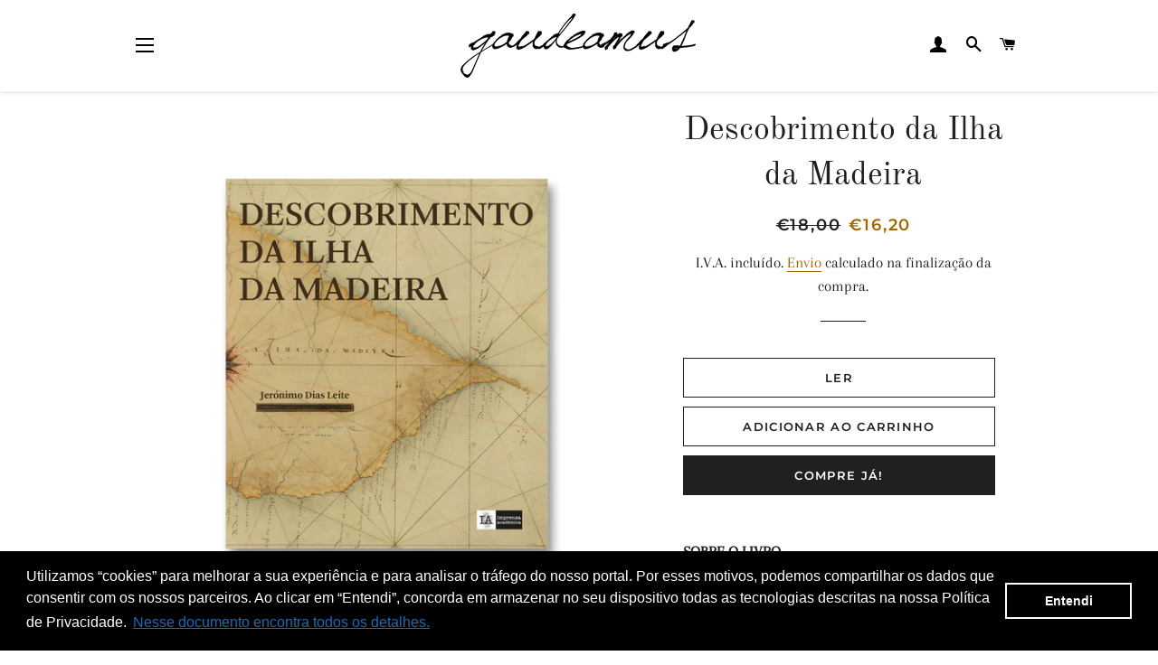

--- FILE ---
content_type: text/html; charset=utf-8
request_url: https://gaudeamus.pt/products/descobrimento-da-ilha-da-madeira-1
body_size: 74743
content:
<!doctype html>
<html class="no-js" lang="pt-PT">
<head>
  <!-- Google Tag Manager -->
<script>(function(w,d,s,l,i){w[l]=w[l]||[];w[l].push({'gtm.start':
new Date().getTime(),event:'gtm.js'});var f=d.getElementsByTagName(s)[0],
j=d.createElement(s),dl=l!='dataLayer'?'&l='+l:'';j.async=true;j.src=
'https://www.googletagmanager.com/gtm.js?id='+i+dl;f.parentNode.insertBefore(j,f);
})(window,document,'script','dataLayer','GTM-M5GWSJJ7');</script>
<!-- End Google Tag Manager -->
  <!-- Global site tag (gtag.js) - Google Analytics -->
<script async src="https://www.googletagmanager.com/gtag/js?id=G-MCXDQ99J4S"></script>
<script>
  window.dataLayer = window.dataLayer || [];
  function gtag(){dataLayer.push(arguments);}
  gtag('js', new Date());

  gtag('config', 'G-MCXDQ99J4S');
</script>

<!-- AMPIFY-ME:START -->

<!-- AMPIFY-ME:END -->

<script id="TOS_SCRIPT_ID" href="//gaudeamus.pt/cdn/shop/t/2/assets/ca968cc02692eac63cc5df90d790d2d8cd4929397ac2b6bc54d1b658fdaee41d.json?v=29945740181791625831612222750"></script>

  <!-- Basic page needs ================================================== -->
  <meta charset="utf-8">
  <meta http-equiv="X-UA-Compatible" content="IE=edge,chrome=1">

  
    <link rel="shortcut icon" href="//gaudeamus.pt/cdn/shop/files/Favicon_G-01_32x32.png?v=1614325983" type="image/png" />
  

  <!-- Title and description ================================================== -->
  <title>
  Descobrimento da Ilha da Madeira &ndash; GAUDEAMUS
  </title>

  
  <meta name="description" content="SOBRE O LIVRO O (re)descobrimento da Ilha da Madeira continua a ser um tema que, 600 anos após o início da expansão portuguesa, ainda fascina os leitores. Com o objetivo de trazer ao público um dos testemunhos mais importantes da historiografia madeirense, apresentamos uma obra que adaptou o texto original do cónego da">
  

  <!-- Helpers ================================================== -->
  <!-- /snippets/social-meta-tags.liquid -->




<meta property="og:site_name" content="GAUDEAMUS">
<meta property="og:url" content="https://gaudeamus.pt/products/descobrimento-da-ilha-da-madeira-1">
<meta property="og:title" content="Descobrimento da Ilha da Madeira">
<meta property="og:type" content="product">
<meta property="og:description" content="SOBRE O LIVRO O (re)descobrimento da Ilha da Madeira continua a ser um tema que, 600 anos após o início da expansão portuguesa, ainda fascina os leitores. Com o objetivo de trazer ao público um dos testemunhos mais importantes da historiografia madeirense, apresentamos uma obra que adaptou o texto original do cónego da">

  <meta property="og:price:amount" content="16,20">
  <meta property="og:price:currency" content="EUR">

<meta property="og:image" content="http://gaudeamus.pt/cdn/shop/products/CapasLivrosLoja12_1200x1200.jpg?v=1611595972"><meta property="og:image" content="http://gaudeamus.pt/cdn/shop/products/422_DescobrimentoIlhaMadeira_JDL_1200x1200.jpg?v=1611666279"><meta property="og:image" content="http://gaudeamus.pt/cdn/shop/products/Livrospaginassimulacao12_1200x1200.jpg?v=1611932739">
<meta property="og:image:secure_url" content="https://gaudeamus.pt/cdn/shop/products/CapasLivrosLoja12_1200x1200.jpg?v=1611595972"><meta property="og:image:secure_url" content="https://gaudeamus.pt/cdn/shop/products/422_DescobrimentoIlhaMadeira_JDL_1200x1200.jpg?v=1611666279"><meta property="og:image:secure_url" content="https://gaudeamus.pt/cdn/shop/products/Livrospaginassimulacao12_1200x1200.jpg?v=1611932739">


  <meta name="twitter:site" content="@aaumadeira">

<meta name="twitter:card" content="summary_large_image">
<meta name="twitter:title" content="Descobrimento da Ilha da Madeira">
<meta name="twitter:description" content="SOBRE O LIVRO O (re)descobrimento da Ilha da Madeira continua a ser um tema que, 600 anos após o início da expansão portuguesa, ainda fascina os leitores. Com o objetivo de trazer ao público um dos testemunhos mais importantes da historiografia madeirense, apresentamos uma obra que adaptou o texto original do cónego da">

  <link rel="canonical" href="https://gaudeamus.pt/products/descobrimento-da-ilha-da-madeira-1">
  <meta name="viewport" content="width=device-width,initial-scale=1,shrink-to-fit=no">
  <meta name="theme-color" content="#1f2021">

  <!-- CSS ================================================== -->
  <link href="//gaudeamus.pt/cdn/shop/t/2/assets/timber.scss.css?v=172342168888113066301758808603" rel="stylesheet" type="text/css" media="all" />
  <link href="//gaudeamus.pt/cdn/shop/t/2/assets/theme.scss.css?v=25688343113327367091758808604" rel="stylesheet" type="text/css" media="all" />

  <!-- Sections ================================================== -->
  <script>
    window.theme = window.theme || {};
    theme.strings = {
      zoomClose: "Encerrar (Esc)",
      zoomPrev: "Anterior (Seta esquerda do teclado)",
      zoomNext: "Próximo (Seta direita do teclado)",
      moneyFormat: "€{{amount_with_comma_separator}}",
      addressError: "Não é possível localizar o endereço",
      addressNoResults: "Nenhum resultado para este endereço",
      addressQueryLimit: "Você excedeu a cota de uso da API do Google. Considere a atualização para um \u003ca href=\"https:\/\/developers.google.com\/maps\/premium\/usage-limits\"\u003ePlano Premium\u003c\/a\u003e.",
      authError: "Houve um problema autenticação de sua conta do Google Maps.",
      cartEmpty: "De momento, o seu carrinho está vazio.",
      cartCookie: "Ative cookies para poder usar o carrinho de compras",
      cartSavings: "Está a poupar [savings]",
      productSlideLabel: "Diapositivo [slide_number] de [slide_max]."
    };
    theme.settings = {
      cartType: "drawer",
      gridType: null
    };
  </script>

  <script src="//gaudeamus.pt/cdn/shop/t/2/assets/jquery-2.2.3.min.js?v=58211863146907186831610656930" type="text/javascript"></script>

  <script src="//gaudeamus.pt/cdn/shop/t/2/assets/lazysizes.min.js?v=155223123402716617051610656931" async="async"></script>

  <script src="//gaudeamus.pt/cdn/shop/t/2/assets/theme.js?v=182130659820369220921648044357" defer="defer"></script>

  <!-- Header hook for plugins ================================================== -->
  <script>window.performance && window.performance.mark && window.performance.mark('shopify.content_for_header.start');</script><meta name="google-site-verification" content="WrZvRKgEz07R6fbc6ZFd1YG560LmNU0K625sUr9cBK8">
<meta id="shopify-digital-wallet" name="shopify-digital-wallet" content="/52886929576/digital_wallets/dialog">
<link rel="alternate" type="application/json+oembed" href="https://gaudeamus.pt/products/descobrimento-da-ilha-da-madeira-1.oembed">
<script async="async" src="/checkouts/internal/preloads.js?locale=pt-PT"></script>
<script id="shopify-features" type="application/json">{"accessToken":"3c8852d3c4c88a151d4ec518f6e442ad","betas":["rich-media-storefront-analytics"],"domain":"gaudeamus.pt","predictiveSearch":true,"shopId":52886929576,"locale":"pt-pt"}</script>
<script>var Shopify = Shopify || {};
Shopify.shop = "loja-gaudeamus.myshopify.com";
Shopify.locale = "pt-PT";
Shopify.currency = {"active":"EUR","rate":"1.0"};
Shopify.country = "PT";
Shopify.theme = {"name":"Brooklyn","id":117992325288,"schema_name":"Brooklyn","schema_version":"17.2.2","theme_store_id":730,"role":"main"};
Shopify.theme.handle = "null";
Shopify.theme.style = {"id":null,"handle":null};
Shopify.cdnHost = "gaudeamus.pt/cdn";
Shopify.routes = Shopify.routes || {};
Shopify.routes.root = "/";</script>
<script type="module">!function(o){(o.Shopify=o.Shopify||{}).modules=!0}(window);</script>
<script>!function(o){function n(){var o=[];function n(){o.push(Array.prototype.slice.apply(arguments))}return n.q=o,n}var t=o.Shopify=o.Shopify||{};t.loadFeatures=n(),t.autoloadFeatures=n()}(window);</script>
<script id="shop-js-analytics" type="application/json">{"pageType":"product"}</script>
<script defer="defer" async type="module" src="//gaudeamus.pt/cdn/shopifycloud/shop-js/modules/v2/client.init-shop-cart-sync_CFX4w5t0.pt-PT.esm.js"></script>
<script defer="defer" async type="module" src="//gaudeamus.pt/cdn/shopifycloud/shop-js/modules/v2/chunk.common_BhkIepHa.esm.js"></script>
<script defer="defer" async type="module" src="//gaudeamus.pt/cdn/shopifycloud/shop-js/modules/v2/chunk.modal_BqkWJ4Eh.esm.js"></script>
<script type="module">
  await import("//gaudeamus.pt/cdn/shopifycloud/shop-js/modules/v2/client.init-shop-cart-sync_CFX4w5t0.pt-PT.esm.js");
await import("//gaudeamus.pt/cdn/shopifycloud/shop-js/modules/v2/chunk.common_BhkIepHa.esm.js");
await import("//gaudeamus.pt/cdn/shopifycloud/shop-js/modules/v2/chunk.modal_BqkWJ4Eh.esm.js");

  window.Shopify.SignInWithShop?.initShopCartSync?.({"fedCMEnabled":true,"windoidEnabled":true});

</script>
<script>(function() {
  var isLoaded = false;
  function asyncLoad() {
    if (isLoaded) return;
    isLoaded = true;
    var urls = ["https:\/\/cdn.shopify.com\/s\/files\/1\/0528\/8692\/9576\/t\/2\/assets\/booster_eu_cookie_52886929576.js?v=1612565743\u0026shop=loja-gaudeamus.myshopify.com","https:\/\/cdn.shopify.com\/s\/files\/1\/0528\/8692\/9576\/t\/2\/assets\/globo.options.init.js?v=1611698329\u0026shop=loja-gaudeamus.myshopify.com"];
    for (var i = 0; i < urls.length; i++) {
      var s = document.createElement('script');
      s.type = 'text/javascript';
      s.async = true;
      s.src = urls[i];
      var x = document.getElementsByTagName('script')[0];
      x.parentNode.insertBefore(s, x);
    }
  };
  if(window.attachEvent) {
    window.attachEvent('onload', asyncLoad);
  } else {
    window.addEventListener('load', asyncLoad, false);
  }
})();</script>
<script id="__st">var __st={"a":52886929576,"offset":0,"reqid":"2a4abd3e-e718-45ff-aa04-fa3680ac7f0e-1769219479","pageurl":"gaudeamus.pt\/products\/descobrimento-da-ilha-da-madeira-1","u":"48ec43a0f79c","p":"product","rtyp":"product","rid":6224698245288};</script>
<script>window.ShopifyPaypalV4VisibilityTracking = true;</script>
<script id="captcha-bootstrap">!function(){'use strict';const t='contact',e='account',n='new_comment',o=[[t,t],['blogs',n],['comments',n],[t,'customer']],c=[[e,'customer_login'],[e,'guest_login'],[e,'recover_customer_password'],[e,'create_customer']],r=t=>t.map((([t,e])=>`form[action*='/${t}']:not([data-nocaptcha='true']) input[name='form_type'][value='${e}']`)).join(','),a=t=>()=>t?[...document.querySelectorAll(t)].map((t=>t.form)):[];function s(){const t=[...o],e=r(t);return a(e)}const i='password',u='form_key',d=['recaptcha-v3-token','g-recaptcha-response','h-captcha-response',i],f=()=>{try{return window.sessionStorage}catch{return}},m='__shopify_v',_=t=>t.elements[u];function p(t,e,n=!1){try{const o=window.sessionStorage,c=JSON.parse(o.getItem(e)),{data:r}=function(t){const{data:e,action:n}=t;return t[m]||n?{data:e,action:n}:{data:t,action:n}}(c);for(const[e,n]of Object.entries(r))t.elements[e]&&(t.elements[e].value=n);n&&o.removeItem(e)}catch(o){console.error('form repopulation failed',{error:o})}}const l='form_type',E='cptcha';function T(t){t.dataset[E]=!0}const w=window,h=w.document,L='Shopify',v='ce_forms',y='captcha';let A=!1;((t,e)=>{const n=(g='f06e6c50-85a8-45c8-87d0-21a2b65856fe',I='https://cdn.shopify.com/shopifycloud/storefront-forms-hcaptcha/ce_storefront_forms_captcha_hcaptcha.v1.5.2.iife.js',D={infoText:'Protegido por hCaptcha',privacyText:'Privacidade',termsText:'Termos'},(t,e,n)=>{const o=w[L][v],c=o.bindForm;if(c)return c(t,g,e,D).then(n);var r;o.q.push([[t,g,e,D],n]),r=I,A||(h.body.append(Object.assign(h.createElement('script'),{id:'captcha-provider',async:!0,src:r})),A=!0)});var g,I,D;w[L]=w[L]||{},w[L][v]=w[L][v]||{},w[L][v].q=[],w[L][y]=w[L][y]||{},w[L][y].protect=function(t,e){n(t,void 0,e),T(t)},Object.freeze(w[L][y]),function(t,e,n,w,h,L){const[v,y,A,g]=function(t,e,n){const i=e?o:[],u=t?c:[],d=[...i,...u],f=r(d),m=r(i),_=r(d.filter((([t,e])=>n.includes(e))));return[a(f),a(m),a(_),s()]}(w,h,L),I=t=>{const e=t.target;return e instanceof HTMLFormElement?e:e&&e.form},D=t=>v().includes(t);t.addEventListener('submit',(t=>{const e=I(t);if(!e)return;const n=D(e)&&!e.dataset.hcaptchaBound&&!e.dataset.recaptchaBound,o=_(e),c=g().includes(e)&&(!o||!o.value);(n||c)&&t.preventDefault(),c&&!n&&(function(t){try{if(!f())return;!function(t){const e=f();if(!e)return;const n=_(t);if(!n)return;const o=n.value;o&&e.removeItem(o)}(t);const e=Array.from(Array(32),(()=>Math.random().toString(36)[2])).join('');!function(t,e){_(t)||t.append(Object.assign(document.createElement('input'),{type:'hidden',name:u})),t.elements[u].value=e}(t,e),function(t,e){const n=f();if(!n)return;const o=[...t.querySelectorAll(`input[type='${i}']`)].map((({name:t})=>t)),c=[...d,...o],r={};for(const[a,s]of new FormData(t).entries())c.includes(a)||(r[a]=s);n.setItem(e,JSON.stringify({[m]:1,action:t.action,data:r}))}(t,e)}catch(e){console.error('failed to persist form',e)}}(e),e.submit())}));const S=(t,e)=>{t&&!t.dataset[E]&&(n(t,e.some((e=>e===t))),T(t))};for(const o of['focusin','change'])t.addEventListener(o,(t=>{const e=I(t);D(e)&&S(e,y())}));const B=e.get('form_key'),M=e.get(l),P=B&&M;t.addEventListener('DOMContentLoaded',(()=>{const t=y();if(P)for(const e of t)e.elements[l].value===M&&p(e,B);[...new Set([...A(),...v().filter((t=>'true'===t.dataset.shopifyCaptcha))])].forEach((e=>S(e,t)))}))}(h,new URLSearchParams(w.location.search),n,t,e,['guest_login'])})(!0,!0)}();</script>
<script integrity="sha256-4kQ18oKyAcykRKYeNunJcIwy7WH5gtpwJnB7kiuLZ1E=" data-source-attribution="shopify.loadfeatures" defer="defer" src="//gaudeamus.pt/cdn/shopifycloud/storefront/assets/storefront/load_feature-a0a9edcb.js" crossorigin="anonymous"></script>
<script data-source-attribution="shopify.dynamic_checkout.dynamic.init">var Shopify=Shopify||{};Shopify.PaymentButton=Shopify.PaymentButton||{isStorefrontPortableWallets:!0,init:function(){window.Shopify.PaymentButton.init=function(){};var t=document.createElement("script");t.src="https://gaudeamus.pt/cdn/shopifycloud/portable-wallets/latest/portable-wallets.pt-pt.js",t.type="module",document.head.appendChild(t)}};
</script>
<script data-source-attribution="shopify.dynamic_checkout.buyer_consent">
  function portableWalletsHideBuyerConsent(e){var t=document.getElementById("shopify-buyer-consent"),n=document.getElementById("shopify-subscription-policy-button");t&&n&&(t.classList.add("hidden"),t.setAttribute("aria-hidden","true"),n.removeEventListener("click",e))}function portableWalletsShowBuyerConsent(e){var t=document.getElementById("shopify-buyer-consent"),n=document.getElementById("shopify-subscription-policy-button");t&&n&&(t.classList.remove("hidden"),t.removeAttribute("aria-hidden"),n.addEventListener("click",e))}window.Shopify?.PaymentButton&&(window.Shopify.PaymentButton.hideBuyerConsent=portableWalletsHideBuyerConsent,window.Shopify.PaymentButton.showBuyerConsent=portableWalletsShowBuyerConsent);
</script>
<script>
  function portableWalletsCleanup(e){e&&e.src&&console.error("Failed to load portable wallets script "+e.src);var t=document.querySelectorAll("shopify-accelerated-checkout .shopify-payment-button__skeleton, shopify-accelerated-checkout-cart .wallet-cart-button__skeleton"),e=document.getElementById("shopify-buyer-consent");for(let e=0;e<t.length;e++)t[e].remove();e&&e.remove()}function portableWalletsNotLoadedAsModule(e){e instanceof ErrorEvent&&"string"==typeof e.message&&e.message.includes("import.meta")&&"string"==typeof e.filename&&e.filename.includes("portable-wallets")&&(window.removeEventListener("error",portableWalletsNotLoadedAsModule),window.Shopify.PaymentButton.failedToLoad=e,"loading"===document.readyState?document.addEventListener("DOMContentLoaded",window.Shopify.PaymentButton.init):window.Shopify.PaymentButton.init())}window.addEventListener("error",portableWalletsNotLoadedAsModule);
</script>

<script type="module" src="https://gaudeamus.pt/cdn/shopifycloud/portable-wallets/latest/portable-wallets.pt-pt.js" onError="portableWalletsCleanup(this)" crossorigin="anonymous"></script>
<script nomodule>
  document.addEventListener("DOMContentLoaded", portableWalletsCleanup);
</script>

<script id='scb4127' type='text/javascript' async='' src='https://gaudeamus.pt/cdn/shopifycloud/privacy-banner/storefront-banner.js'></script><link id="shopify-accelerated-checkout-styles" rel="stylesheet" media="screen" href="https://gaudeamus.pt/cdn/shopifycloud/portable-wallets/latest/accelerated-checkout-backwards-compat.css" crossorigin="anonymous">
<style id="shopify-accelerated-checkout-cart">
        #shopify-buyer-consent {
  margin-top: 1em;
  display: inline-block;
  width: 100%;
}

#shopify-buyer-consent.hidden {
  display: none;
}

#shopify-subscription-policy-button {
  background: none;
  border: none;
  padding: 0;
  text-decoration: underline;
  font-size: inherit;
  cursor: pointer;
}

#shopify-subscription-policy-button::before {
  box-shadow: none;
}

      </style>

<script>window.performance && window.performance.mark && window.performance.mark('shopify.content_for_header.end');</script>

  <script src="//gaudeamus.pt/cdn/shop/t/2/assets/modernizr.min.js?v=21391054748206432451610656931" type="text/javascript"></script>

  
  

<!-- "snippets/hulkcode_common.liquid" was not rendered, the associated app was uninstalled --><script src='https://productoption.hulkapps.com/api/v2/frontend/hulkcode.js' defer='defer'></script><!-- "snippets/booster-common.liquid" was not rendered, the associated app was uninstalled -->
<script src="https://cdn.shopify.com/extensions/019b92df-1966-750c-943d-a8ced4b05ac2/option-cli3-369/assets/gpomain.js" type="text/javascript" defer="defer"></script>
<script src="https://cdn.shopify.com/extensions/8d2c31d3-a828-4daf-820f-80b7f8e01c39/nova-eu-cookie-bar-gdpr-4/assets/nova-cookie-app-embed.js" type="text/javascript" defer="defer"></script>
<link href="https://cdn.shopify.com/extensions/8d2c31d3-a828-4daf-820f-80b7f8e01c39/nova-eu-cookie-bar-gdpr-4/assets/nova-cookie.css" rel="stylesheet" type="text/css" media="all">
<link href="https://monorail-edge.shopifysvc.com" rel="dns-prefetch">
<script>(function(){if ("sendBeacon" in navigator && "performance" in window) {try {var session_token_from_headers = performance.getEntriesByType('navigation')[0].serverTiming.find(x => x.name == '_s').description;} catch {var session_token_from_headers = undefined;}var session_cookie_matches = document.cookie.match(/_shopify_s=([^;]*)/);var session_token_from_cookie = session_cookie_matches && session_cookie_matches.length === 2 ? session_cookie_matches[1] : "";var session_token = session_token_from_headers || session_token_from_cookie || "";function handle_abandonment_event(e) {var entries = performance.getEntries().filter(function(entry) {return /monorail-edge.shopifysvc.com/.test(entry.name);});if (!window.abandonment_tracked && entries.length === 0) {window.abandonment_tracked = true;var currentMs = Date.now();var navigation_start = performance.timing.navigationStart;var payload = {shop_id: 52886929576,url: window.location.href,navigation_start,duration: currentMs - navigation_start,session_token,page_type: "product"};window.navigator.sendBeacon("https://monorail-edge.shopifysvc.com/v1/produce", JSON.stringify({schema_id: "online_store_buyer_site_abandonment/1.1",payload: payload,metadata: {event_created_at_ms: currentMs,event_sent_at_ms: currentMs}}));}}window.addEventListener('pagehide', handle_abandonment_event);}}());</script>
<script id="web-pixels-manager-setup">(function e(e,d,r,n,o){if(void 0===o&&(o={}),!Boolean(null===(a=null===(i=window.Shopify)||void 0===i?void 0:i.analytics)||void 0===a?void 0:a.replayQueue)){var i,a;window.Shopify=window.Shopify||{};var t=window.Shopify;t.analytics=t.analytics||{};var s=t.analytics;s.replayQueue=[],s.publish=function(e,d,r){return s.replayQueue.push([e,d,r]),!0};try{self.performance.mark("wpm:start")}catch(e){}var l=function(){var e={modern:/Edge?\/(1{2}[4-9]|1[2-9]\d|[2-9]\d{2}|\d{4,})\.\d+(\.\d+|)|Firefox\/(1{2}[4-9]|1[2-9]\d|[2-9]\d{2}|\d{4,})\.\d+(\.\d+|)|Chrom(ium|e)\/(9{2}|\d{3,})\.\d+(\.\d+|)|(Maci|X1{2}).+ Version\/(15\.\d+|(1[6-9]|[2-9]\d|\d{3,})\.\d+)([,.]\d+|)( \(\w+\)|)( Mobile\/\w+|) Safari\/|Chrome.+OPR\/(9{2}|\d{3,})\.\d+\.\d+|(CPU[ +]OS|iPhone[ +]OS|CPU[ +]iPhone|CPU IPhone OS|CPU iPad OS)[ +]+(15[._]\d+|(1[6-9]|[2-9]\d|\d{3,})[._]\d+)([._]\d+|)|Android:?[ /-](13[3-9]|1[4-9]\d|[2-9]\d{2}|\d{4,})(\.\d+|)(\.\d+|)|Android.+Firefox\/(13[5-9]|1[4-9]\d|[2-9]\d{2}|\d{4,})\.\d+(\.\d+|)|Android.+Chrom(ium|e)\/(13[3-9]|1[4-9]\d|[2-9]\d{2}|\d{4,})\.\d+(\.\d+|)|SamsungBrowser\/([2-9]\d|\d{3,})\.\d+/,legacy:/Edge?\/(1[6-9]|[2-9]\d|\d{3,})\.\d+(\.\d+|)|Firefox\/(5[4-9]|[6-9]\d|\d{3,})\.\d+(\.\d+|)|Chrom(ium|e)\/(5[1-9]|[6-9]\d|\d{3,})\.\d+(\.\d+|)([\d.]+$|.*Safari\/(?![\d.]+ Edge\/[\d.]+$))|(Maci|X1{2}).+ Version\/(10\.\d+|(1[1-9]|[2-9]\d|\d{3,})\.\d+)([,.]\d+|)( \(\w+\)|)( Mobile\/\w+|) Safari\/|Chrome.+OPR\/(3[89]|[4-9]\d|\d{3,})\.\d+\.\d+|(CPU[ +]OS|iPhone[ +]OS|CPU[ +]iPhone|CPU IPhone OS|CPU iPad OS)[ +]+(10[._]\d+|(1[1-9]|[2-9]\d|\d{3,})[._]\d+)([._]\d+|)|Android:?[ /-](13[3-9]|1[4-9]\d|[2-9]\d{2}|\d{4,})(\.\d+|)(\.\d+|)|Mobile Safari.+OPR\/([89]\d|\d{3,})\.\d+\.\d+|Android.+Firefox\/(13[5-9]|1[4-9]\d|[2-9]\d{2}|\d{4,})\.\d+(\.\d+|)|Android.+Chrom(ium|e)\/(13[3-9]|1[4-9]\d|[2-9]\d{2}|\d{4,})\.\d+(\.\d+|)|Android.+(UC? ?Browser|UCWEB|U3)[ /]?(15\.([5-9]|\d{2,})|(1[6-9]|[2-9]\d|\d{3,})\.\d+)\.\d+|SamsungBrowser\/(5\.\d+|([6-9]|\d{2,})\.\d+)|Android.+MQ{2}Browser\/(14(\.(9|\d{2,})|)|(1[5-9]|[2-9]\d|\d{3,})(\.\d+|))(\.\d+|)|K[Aa][Ii]OS\/(3\.\d+|([4-9]|\d{2,})\.\d+)(\.\d+|)/},d=e.modern,r=e.legacy,n=navigator.userAgent;return n.match(d)?"modern":n.match(r)?"legacy":"unknown"}(),u="modern"===l?"modern":"legacy",c=(null!=n?n:{modern:"",legacy:""})[u],f=function(e){return[e.baseUrl,"/wpm","/b",e.hashVersion,"modern"===e.buildTarget?"m":"l",".js"].join("")}({baseUrl:d,hashVersion:r,buildTarget:u}),m=function(e){var d=e.version,r=e.bundleTarget,n=e.surface,o=e.pageUrl,i=e.monorailEndpoint;return{emit:function(e){var a=e.status,t=e.errorMsg,s=(new Date).getTime(),l=JSON.stringify({metadata:{event_sent_at_ms:s},events:[{schema_id:"web_pixels_manager_load/3.1",payload:{version:d,bundle_target:r,page_url:o,status:a,surface:n,error_msg:t},metadata:{event_created_at_ms:s}}]});if(!i)return console&&console.warn&&console.warn("[Web Pixels Manager] No Monorail endpoint provided, skipping logging."),!1;try{return self.navigator.sendBeacon.bind(self.navigator)(i,l)}catch(e){}var u=new XMLHttpRequest;try{return u.open("POST",i,!0),u.setRequestHeader("Content-Type","text/plain"),u.send(l),!0}catch(e){return console&&console.warn&&console.warn("[Web Pixels Manager] Got an unhandled error while logging to Monorail."),!1}}}}({version:r,bundleTarget:l,surface:e.surface,pageUrl:self.location.href,monorailEndpoint:e.monorailEndpoint});try{o.browserTarget=l,function(e){var d=e.src,r=e.async,n=void 0===r||r,o=e.onload,i=e.onerror,a=e.sri,t=e.scriptDataAttributes,s=void 0===t?{}:t,l=document.createElement("script"),u=document.querySelector("head"),c=document.querySelector("body");if(l.async=n,l.src=d,a&&(l.integrity=a,l.crossOrigin="anonymous"),s)for(var f in s)if(Object.prototype.hasOwnProperty.call(s,f))try{l.dataset[f]=s[f]}catch(e){}if(o&&l.addEventListener("load",o),i&&l.addEventListener("error",i),u)u.appendChild(l);else{if(!c)throw new Error("Did not find a head or body element to append the script");c.appendChild(l)}}({src:f,async:!0,onload:function(){if(!function(){var e,d;return Boolean(null===(d=null===(e=window.Shopify)||void 0===e?void 0:e.analytics)||void 0===d?void 0:d.initialized)}()){var d=window.webPixelsManager.init(e)||void 0;if(d){var r=window.Shopify.analytics;r.replayQueue.forEach((function(e){var r=e[0],n=e[1],o=e[2];d.publishCustomEvent(r,n,o)})),r.replayQueue=[],r.publish=d.publishCustomEvent,r.visitor=d.visitor,r.initialized=!0}}},onerror:function(){return m.emit({status:"failed",errorMsg:"".concat(f," has failed to load")})},sri:function(e){var d=/^sha384-[A-Za-z0-9+/=]+$/;return"string"==typeof e&&d.test(e)}(c)?c:"",scriptDataAttributes:o}),m.emit({status:"loading"})}catch(e){m.emit({status:"failed",errorMsg:(null==e?void 0:e.message)||"Unknown error"})}}})({shopId: 52886929576,storefrontBaseUrl: "https://gaudeamus.pt",extensionsBaseUrl: "https://extensions.shopifycdn.com/cdn/shopifycloud/web-pixels-manager",monorailEndpoint: "https://monorail-edge.shopifysvc.com/unstable/produce_batch",surface: "storefront-renderer",enabledBetaFlags: ["2dca8a86"],webPixelsConfigList: [{"id":"1179812187","configuration":"{\"config\":\"{\\\"pixel_id\\\":\\\"G-MCXDQ99J4S\\\",\\\"target_country\\\":\\\"PT\\\",\\\"gtag_events\\\":[{\\\"type\\\":\\\"search\\\",\\\"action_label\\\":\\\"G-MCXDQ99J4S\\\"},{\\\"type\\\":\\\"begin_checkout\\\",\\\"action_label\\\":\\\"G-MCXDQ99J4S\\\"},{\\\"type\\\":\\\"view_item\\\",\\\"action_label\\\":[\\\"G-MCXDQ99J4S\\\",\\\"MC-CNW6Q99MX9\\\"]},{\\\"type\\\":\\\"purchase\\\",\\\"action_label\\\":[\\\"G-MCXDQ99J4S\\\",\\\"MC-CNW6Q99MX9\\\"]},{\\\"type\\\":\\\"page_view\\\",\\\"action_label\\\":[\\\"G-MCXDQ99J4S\\\",\\\"MC-CNW6Q99MX9\\\"]},{\\\"type\\\":\\\"add_payment_info\\\",\\\"action_label\\\":\\\"G-MCXDQ99J4S\\\"},{\\\"type\\\":\\\"add_to_cart\\\",\\\"action_label\\\":\\\"G-MCXDQ99J4S\\\"}],\\\"enable_monitoring_mode\\\":false}\"}","eventPayloadVersion":"v1","runtimeContext":"OPEN","scriptVersion":"b2a88bafab3e21179ed38636efcd8a93","type":"APP","apiClientId":1780363,"privacyPurposes":[],"dataSharingAdjustments":{"protectedCustomerApprovalScopes":["read_customer_address","read_customer_email","read_customer_name","read_customer_personal_data","read_customer_phone"]}},{"id":"368083291","configuration":"{\"pixel_id\":\"918674761870210\",\"pixel_type\":\"facebook_pixel\",\"metaapp_system_user_token\":\"-\"}","eventPayloadVersion":"v1","runtimeContext":"OPEN","scriptVersion":"ca16bc87fe92b6042fbaa3acc2fbdaa6","type":"APP","apiClientId":2329312,"privacyPurposes":["ANALYTICS","MARKETING","SALE_OF_DATA"],"dataSharingAdjustments":{"protectedCustomerApprovalScopes":["read_customer_address","read_customer_email","read_customer_name","read_customer_personal_data","read_customer_phone"]}},{"id":"shopify-app-pixel","configuration":"{}","eventPayloadVersion":"v1","runtimeContext":"STRICT","scriptVersion":"0450","apiClientId":"shopify-pixel","type":"APP","privacyPurposes":["ANALYTICS","MARKETING"]},{"id":"shopify-custom-pixel","eventPayloadVersion":"v1","runtimeContext":"LAX","scriptVersion":"0450","apiClientId":"shopify-pixel","type":"CUSTOM","privacyPurposes":["ANALYTICS","MARKETING"]}],isMerchantRequest: false,initData: {"shop":{"name":"GAUDEAMUS","paymentSettings":{"currencyCode":"EUR"},"myshopifyDomain":"loja-gaudeamus.myshopify.com","countryCode":"PT","storefrontUrl":"https:\/\/gaudeamus.pt"},"customer":null,"cart":null,"checkout":null,"productVariants":[{"price":{"amount":16.2,"currencyCode":"EUR"},"product":{"title":"Descobrimento da Ilha da Madeira","vendor":"Académica da Madeira","id":"6224698245288","untranslatedTitle":"Descobrimento da Ilha da Madeira","url":"\/products\/descobrimento-da-ilha-da-madeira-1","type":"Livro"},"id":"37740424724648","image":{"src":"\/\/gaudeamus.pt\/cdn\/shop\/products\/CapasLivrosLoja12.jpg?v=1611595972"},"sku":"AR2778","title":"Default Title","untranslatedTitle":"Default Title"}],"purchasingCompany":null},},"https://gaudeamus.pt/cdn","fcfee988w5aeb613cpc8e4bc33m6693e112",{"modern":"","legacy":""},{"shopId":"52886929576","storefrontBaseUrl":"https:\/\/gaudeamus.pt","extensionBaseUrl":"https:\/\/extensions.shopifycdn.com\/cdn\/shopifycloud\/web-pixels-manager","surface":"storefront-renderer","enabledBetaFlags":"[\"2dca8a86\"]","isMerchantRequest":"false","hashVersion":"fcfee988w5aeb613cpc8e4bc33m6693e112","publish":"custom","events":"[[\"page_viewed\",{}],[\"product_viewed\",{\"productVariant\":{\"price\":{\"amount\":16.2,\"currencyCode\":\"EUR\"},\"product\":{\"title\":\"Descobrimento da Ilha da Madeira\",\"vendor\":\"Académica da Madeira\",\"id\":\"6224698245288\",\"untranslatedTitle\":\"Descobrimento da Ilha da Madeira\",\"url\":\"\/products\/descobrimento-da-ilha-da-madeira-1\",\"type\":\"Livro\"},\"id\":\"37740424724648\",\"image\":{\"src\":\"\/\/gaudeamus.pt\/cdn\/shop\/products\/CapasLivrosLoja12.jpg?v=1611595972\"},\"sku\":\"AR2778\",\"title\":\"Default Title\",\"untranslatedTitle\":\"Default Title\"}}]]"});</script><script>
  window.ShopifyAnalytics = window.ShopifyAnalytics || {};
  window.ShopifyAnalytics.meta = window.ShopifyAnalytics.meta || {};
  window.ShopifyAnalytics.meta.currency = 'EUR';
  var meta = {"product":{"id":6224698245288,"gid":"gid:\/\/shopify\/Product\/6224698245288","vendor":"Académica da Madeira","type":"Livro","handle":"descobrimento-da-ilha-da-madeira-1","variants":[{"id":37740424724648,"price":1620,"name":"Descobrimento da Ilha da Madeira","public_title":null,"sku":"AR2778"}],"remote":false},"page":{"pageType":"product","resourceType":"product","resourceId":6224698245288,"requestId":"2a4abd3e-e718-45ff-aa04-fa3680ac7f0e-1769219479"}};
  for (var attr in meta) {
    window.ShopifyAnalytics.meta[attr] = meta[attr];
  }
</script>
<script class="analytics">
  (function () {
    var customDocumentWrite = function(content) {
      var jquery = null;

      if (window.jQuery) {
        jquery = window.jQuery;
      } else if (window.Checkout && window.Checkout.$) {
        jquery = window.Checkout.$;
      }

      if (jquery) {
        jquery('body').append(content);
      }
    };

    var hasLoggedConversion = function(token) {
      if (token) {
        return document.cookie.indexOf('loggedConversion=' + token) !== -1;
      }
      return false;
    }

    var setCookieIfConversion = function(token) {
      if (token) {
        var twoMonthsFromNow = new Date(Date.now());
        twoMonthsFromNow.setMonth(twoMonthsFromNow.getMonth() + 2);

        document.cookie = 'loggedConversion=' + token + '; expires=' + twoMonthsFromNow;
      }
    }

    var trekkie = window.ShopifyAnalytics.lib = window.trekkie = window.trekkie || [];
    if (trekkie.integrations) {
      return;
    }
    trekkie.methods = [
      'identify',
      'page',
      'ready',
      'track',
      'trackForm',
      'trackLink'
    ];
    trekkie.factory = function(method) {
      return function() {
        var args = Array.prototype.slice.call(arguments);
        args.unshift(method);
        trekkie.push(args);
        return trekkie;
      };
    };
    for (var i = 0; i < trekkie.methods.length; i++) {
      var key = trekkie.methods[i];
      trekkie[key] = trekkie.factory(key);
    }
    trekkie.load = function(config) {
      trekkie.config = config || {};
      trekkie.config.initialDocumentCookie = document.cookie;
      var first = document.getElementsByTagName('script')[0];
      var script = document.createElement('script');
      script.type = 'text/javascript';
      script.onerror = function(e) {
        var scriptFallback = document.createElement('script');
        scriptFallback.type = 'text/javascript';
        scriptFallback.onerror = function(error) {
                var Monorail = {
      produce: function produce(monorailDomain, schemaId, payload) {
        var currentMs = new Date().getTime();
        var event = {
          schema_id: schemaId,
          payload: payload,
          metadata: {
            event_created_at_ms: currentMs,
            event_sent_at_ms: currentMs
          }
        };
        return Monorail.sendRequest("https://" + monorailDomain + "/v1/produce", JSON.stringify(event));
      },
      sendRequest: function sendRequest(endpointUrl, payload) {
        // Try the sendBeacon API
        if (window && window.navigator && typeof window.navigator.sendBeacon === 'function' && typeof window.Blob === 'function' && !Monorail.isIos12()) {
          var blobData = new window.Blob([payload], {
            type: 'text/plain'
          });

          if (window.navigator.sendBeacon(endpointUrl, blobData)) {
            return true;
          } // sendBeacon was not successful

        } // XHR beacon

        var xhr = new XMLHttpRequest();

        try {
          xhr.open('POST', endpointUrl);
          xhr.setRequestHeader('Content-Type', 'text/plain');
          xhr.send(payload);
        } catch (e) {
          console.log(e);
        }

        return false;
      },
      isIos12: function isIos12() {
        return window.navigator.userAgent.lastIndexOf('iPhone; CPU iPhone OS 12_') !== -1 || window.navigator.userAgent.lastIndexOf('iPad; CPU OS 12_') !== -1;
      }
    };
    Monorail.produce('monorail-edge.shopifysvc.com',
      'trekkie_storefront_load_errors/1.1',
      {shop_id: 52886929576,
      theme_id: 117992325288,
      app_name: "storefront",
      context_url: window.location.href,
      source_url: "//gaudeamus.pt/cdn/s/trekkie.storefront.8d95595f799fbf7e1d32231b9a28fd43b70c67d3.min.js"});

        };
        scriptFallback.async = true;
        scriptFallback.src = '//gaudeamus.pt/cdn/s/trekkie.storefront.8d95595f799fbf7e1d32231b9a28fd43b70c67d3.min.js';
        first.parentNode.insertBefore(scriptFallback, first);
      };
      script.async = true;
      script.src = '//gaudeamus.pt/cdn/s/trekkie.storefront.8d95595f799fbf7e1d32231b9a28fd43b70c67d3.min.js';
      first.parentNode.insertBefore(script, first);
    };
    trekkie.load(
      {"Trekkie":{"appName":"storefront","development":false,"defaultAttributes":{"shopId":52886929576,"isMerchantRequest":null,"themeId":117992325288,"themeCityHash":"12681454051120574730","contentLanguage":"pt-PT","currency":"EUR","eventMetadataId":"53f3778e-0330-447b-a07e-2e0b7e13c7ad"},"isServerSideCookieWritingEnabled":true,"monorailRegion":"shop_domain","enabledBetaFlags":["65f19447"]},"Session Attribution":{},"S2S":{"facebookCapiEnabled":false,"source":"trekkie-storefront-renderer","apiClientId":580111}}
    );

    var loaded = false;
    trekkie.ready(function() {
      if (loaded) return;
      loaded = true;

      window.ShopifyAnalytics.lib = window.trekkie;

      var originalDocumentWrite = document.write;
      document.write = customDocumentWrite;
      try { window.ShopifyAnalytics.merchantGoogleAnalytics.call(this); } catch(error) {};
      document.write = originalDocumentWrite;

      window.ShopifyAnalytics.lib.page(null,{"pageType":"product","resourceType":"product","resourceId":6224698245288,"requestId":"2a4abd3e-e718-45ff-aa04-fa3680ac7f0e-1769219479","shopifyEmitted":true});

      var match = window.location.pathname.match(/checkouts\/(.+)\/(thank_you|post_purchase)/)
      var token = match? match[1]: undefined;
      if (!hasLoggedConversion(token)) {
        setCookieIfConversion(token);
        window.ShopifyAnalytics.lib.track("Viewed Product",{"currency":"EUR","variantId":37740424724648,"productId":6224698245288,"productGid":"gid:\/\/shopify\/Product\/6224698245288","name":"Descobrimento da Ilha da Madeira","price":"16.20","sku":"AR2778","brand":"Académica da Madeira","variant":null,"category":"Livro","nonInteraction":true,"remote":false},undefined,undefined,{"shopifyEmitted":true});
      window.ShopifyAnalytics.lib.track("monorail:\/\/trekkie_storefront_viewed_product\/1.1",{"currency":"EUR","variantId":37740424724648,"productId":6224698245288,"productGid":"gid:\/\/shopify\/Product\/6224698245288","name":"Descobrimento da Ilha da Madeira","price":"16.20","sku":"AR2778","brand":"Académica da Madeira","variant":null,"category":"Livro","nonInteraction":true,"remote":false,"referer":"https:\/\/gaudeamus.pt\/products\/descobrimento-da-ilha-da-madeira-1"});
      }
    });


        var eventsListenerScript = document.createElement('script');
        eventsListenerScript.async = true;
        eventsListenerScript.src = "//gaudeamus.pt/cdn/shopifycloud/storefront/assets/shop_events_listener-3da45d37.js";
        document.getElementsByTagName('head')[0].appendChild(eventsListenerScript);

})();</script>
  <script>
  if (!window.ga || (window.ga && typeof window.ga !== 'function')) {
    window.ga = function ga() {
      (window.ga.q = window.ga.q || []).push(arguments);
      if (window.Shopify && window.Shopify.analytics && typeof window.Shopify.analytics.publish === 'function') {
        window.Shopify.analytics.publish("ga_stub_called", {}, {sendTo: "google_osp_migration"});
      }
      console.error("Shopify's Google Analytics stub called with:", Array.from(arguments), "\nSee https://help.shopify.com/manual/promoting-marketing/pixels/pixel-migration#google for more information.");
    };
    if (window.Shopify && window.Shopify.analytics && typeof window.Shopify.analytics.publish === 'function') {
      window.Shopify.analytics.publish("ga_stub_initialized", {}, {sendTo: "google_osp_migration"});
    }
  }
</script>
<script
  defer
  src="https://gaudeamus.pt/cdn/shopifycloud/perf-kit/shopify-perf-kit-3.0.4.min.js"
  data-application="storefront-renderer"
  data-shop-id="52886929576"
  data-render-region="gcp-us-east1"
  data-page-type="product"
  data-theme-instance-id="117992325288"
  data-theme-name="Brooklyn"
  data-theme-version="17.2.2"
  data-monorail-region="shop_domain"
  data-resource-timing-sampling-rate="10"
  data-shs="true"
  data-shs-beacon="true"
  data-shs-export-with-fetch="true"
  data-shs-logs-sample-rate="1"
  data-shs-beacon-endpoint="https://gaudeamus.pt/api/collect"
></script>
</head>


<body id="descobrimento-da-ilha-da-madeira" class="template-product">


  <div id="shopify-section-header" class="shopify-section"><style data-shopify>.header-wrapper .site-nav__link,
  .header-wrapper .site-header__logo a,
  .header-wrapper .site-nav__dropdown-link,
  .header-wrapper .site-nav--has-dropdown > a.nav-focus,
  .header-wrapper .site-nav--has-dropdown.nav-hover > a,
  .header-wrapper .site-nav--has-dropdown:hover > a {
    color: #000000;
  }

  .header-wrapper .site-header__logo a:hover,
  .header-wrapper .site-header__logo a:focus,
  .header-wrapper .site-nav__link:hover,
  .header-wrapper .site-nav__link:focus,
  .header-wrapper .site-nav--has-dropdown a:hover,
  .header-wrapper .site-nav--has-dropdown > a.nav-focus:hover,
  .header-wrapper .site-nav--has-dropdown > a.nav-focus:focus,
  .header-wrapper .site-nav--has-dropdown .site-nav__link:hover,
  .header-wrapper .site-nav--has-dropdown .site-nav__link:focus,
  .header-wrapper .site-nav--has-dropdown.nav-hover > a:hover,
  .header-wrapper .site-nav__dropdown a:focus {
    color: rgba(0, 0, 0, 0.75);
  }

  .header-wrapper .burger-icon,
  .header-wrapper .site-nav--has-dropdown:hover > a:before,
  .header-wrapper .site-nav--has-dropdown > a.nav-focus:before,
  .header-wrapper .site-nav--has-dropdown.nav-hover > a:before {
    background: #000000;
  }

  .header-wrapper .site-nav__link:hover .burger-icon {
    background: rgba(0, 0, 0, 0.75);
  }

  .site-header__logo img {
    max-width: 260px;
  }

  @media screen and (max-width: 768px) {
    .site-header__logo img {
      max-width: 100%;
    }
  }</style><div data-section-id="header" data-section-type="header-section" data-template="product">
  <div id="NavDrawer" class="drawer drawer--left">
      <div class="drawer__inner drawer-left__inner">

    

    <ul class="mobile-nav">
      
        

          <li class="mobile-nav__item">
            <a
              href="/"
              class="mobile-nav__link"
              >
                Início
            </a>
          </li>

        
      
        
          <li class="mobile-nav__item">
            <div class="mobile-nav__has-sublist">
              <a
                href="/collections/livros"
                class="mobile-nav__link"
                id="Label-2"
                >Livros</a>
              <div class="mobile-nav__toggle">
                <button type="button" class="mobile-nav__toggle-btn icon-fallback-text" aria-controls="Linklist-2" aria-expanded="false">
                  <span class="icon-fallback-text mobile-nav__toggle-open">
                    <span class="icon icon-plus" aria-hidden="true"></span>
                    <span class="fallback-text">Expandir menu Livros</span>
                  </span>
                  <span class="icon-fallback-text mobile-nav__toggle-close">
                    <span class="icon icon-minus" aria-hidden="true"></span>
                    <span class="fallback-text">Fechar submenu Livros</span>
                  </span>
                </button>
              </div>
            </div>
            <ul class="mobile-nav__sublist" id="Linklist-2" aria-labelledby="Label-2" role="navigation">
              
              
                
                <li class="mobile-nav__item">
                  <a
                    href="/collections/antologias"
                    class="mobile-nav__link"
                    >
                      Antologias
                  </a>
                </li>
                
              
                
                <li class="mobile-nav__item">
                  <a
                    href="/collections/artigos-e-estudos"
                    class="mobile-nav__link"
                    >
                      Artigos e Estudos
                  </a>
                </li>
                
              
                
                <li class="mobile-nav__item">
                  <a
                    href="/collections/biografias"
                    class="mobile-nav__link"
                    >
                      Biografias
                  </a>
                </li>
                
              
                
                <li class="mobile-nav__item">
                  <a
                    href="/collections/contos-e-cronicas"
                    class="mobile-nav__link"
                    >
                      Contos e Crónicas
                  </a>
                </li>
                
              
                
                <li class="mobile-nav__item">
                  <a
                    href="/collections/culinaria"
                    class="mobile-nav__link"
                    >
                      Culinária
                  </a>
                </li>
                
              
                
                <li class="mobile-nav__item">
                  <div class="mobile-nav__has-sublist">
                    <a
                      href="/collections/historia"
                      class="mobile-nav__link"
                      id="Label-2-6"
                      >
                        História
                    </a>
                    <div class="mobile-nav__toggle">
                      <button type="button" class="mobile-nav__toggle-btn icon-fallback-text" aria-controls="Linklist-2-6" aria-expanded="false">
                        <span class="icon-fallback-text mobile-nav__toggle-open">
                          <span class="icon icon-plus" aria-hidden="true"></span>
                          <span class="fallback-text">Expandir menu Livros</span>
                        </span>
                        <span class="icon-fallback-text mobile-nav__toggle-close">
                          <span class="icon icon-minus" aria-hidden="true"></span>
                          <span class="fallback-text">Fechar submenu Livros</span>
                        </span>
                      </button>
                    </div>
                  </div>
                  <ul class="mobile-nav__sublist mobile-nav__subsublist" id="Linklist-2-6" aria-labelledby="Label-2-6" role="navigation">
                    
                      <li class="mobile-nav__item">
                        <a
                          href="/collections/historia-da-madeira"
                          class="mobile-nav__link"
                          >
                            História da Madeira
                        </a>
                      </li>
                    
                  </ul>
                </li>
                
              
                
                <li class="mobile-nav__item">
                  <div class="mobile-nav__has-sublist">
                    <a
                      href="/collections/infanto-juvenil"
                      class="mobile-nav__link"
                      id="Label-2-7"
                      >
                        Infanto-juvenil
                    </a>
                    <div class="mobile-nav__toggle">
                      <button type="button" class="mobile-nav__toggle-btn icon-fallback-text" aria-controls="Linklist-2-7" aria-expanded="false">
                        <span class="icon-fallback-text mobile-nav__toggle-open">
                          <span class="icon icon-plus" aria-hidden="true"></span>
                          <span class="fallback-text">Expandir menu Livros</span>
                        </span>
                        <span class="icon-fallback-text mobile-nav__toggle-close">
                          <span class="icon icon-minus" aria-hidden="true"></span>
                          <span class="fallback-text">Fechar submenu Livros</span>
                        </span>
                      </button>
                    </div>
                  </div>
                  <ul class="mobile-nav__sublist mobile-nav__subsublist" id="Linklist-2-7" aria-labelledby="Label-2-7" role="navigation">
                    
                      <li class="mobile-nav__item">
                        <a
                          href="/collections/profissoes-1/Profiss%C3%B5es"
                          class="mobile-nav__link"
                          >
                            Profissões
                        </a>
                      </li>
                    
                      <li class="mobile-nav__item">
                        <a
                          href="/collections/vidas-desconhecidas"
                          class="mobile-nav__link"
                          >
                            Vidas (Des)conhecidas
                        </a>
                      </li>
                    
                  </ul>
                </li>
                
              
                
                <li class="mobile-nav__item">
                  <a
                    href="/collections/linguistica"
                    class="mobile-nav__link"
                    >
                      Linguística
                  </a>
                </li>
                
              
                
                <li class="mobile-nav__item">
                  <a
                    href="/collections/novela-grafica"
                    class="mobile-nav__link"
                    >
                      Novela Gráfica
                  </a>
                </li>
                
              
                
                <li class="mobile-nav__item">
                  <a
                    href="/collections/poemas"
                    class="mobile-nav__link"
                    >
                      Poemas
                  </a>
                </li>
                
              
                
                <li class="mobile-nav__item">
                  <a
                    href="/collections/romance"
                    class="mobile-nav__link"
                    >
                      Romance
                  </a>
                </li>
                
              
                
                <li class="mobile-nav__item">
                  <a
                    href="/collections/teatro"
                    class="mobile-nav__link"
                    >
                      Teatro
                  </a>
                </li>
                
              
                
                <li class="mobile-nav__item">
                  <a
                    href="/collections/viagem"
                    class="mobile-nav__link"
                    >
                      Viagem
                  </a>
                </li>
                
              
            </ul>
          </li>

          
      
        

          <li class="mobile-nav__item">
            <a
              href="https://fazocartao.pt/"
              class="mobile-nav__link"
              >
                Cartão Académico
            </a>
          </li>

        
      
        

          <li class="mobile-nav__item">
            <a
              href="https://cacifos.amadeira.pt/"
              class="mobile-nav__link"
              >
                Cacifos
            </a>
          </li>

        
      
        
          <li class="mobile-nav__item">
            <div class="mobile-nav__has-sublist">
              <a
                href="/collections/casa-beleza"
                class="mobile-nav__link"
                id="Label-5"
                >Casa &amp; Beleza</a>
              <div class="mobile-nav__toggle">
                <button type="button" class="mobile-nav__toggle-btn icon-fallback-text" aria-controls="Linklist-5" aria-expanded="false">
                  <span class="icon-fallback-text mobile-nav__toggle-open">
                    <span class="icon icon-plus" aria-hidden="true"></span>
                    <span class="fallback-text">Expandir menu Casa &amp; Beleza</span>
                  </span>
                  <span class="icon-fallback-text mobile-nav__toggle-close">
                    <span class="icon icon-minus" aria-hidden="true"></span>
                    <span class="fallback-text">Fechar submenu Casa &amp; Beleza</span>
                  </span>
                </button>
              </div>
            </div>
            <ul class="mobile-nav__sublist" id="Linklist-5" aria-labelledby="Label-5" role="navigation">
              
              
                
                <li class="mobile-nav__item">
                  <a
                    href="/collections/champos-e-amaciadores"
                    class="mobile-nav__link"
                    >
                      Champôs e amaciadores
                  </a>
                </li>
                
              
                
                <li class="mobile-nav__item">
                  <a
                    href="/collections/cremes-e-geis"
                    class="mobile-nav__link"
                    >
                      Cremes e géis
                  </a>
                </li>
                
              
                
                <li class="mobile-nav__item">
                  <a
                    href="/collections/difusores"
                    class="mobile-nav__link"
                    >
                      Difusores
                  </a>
                </li>
                
              
                
                <li class="mobile-nav__item">
                  <a
                    href="/collections/papeis-perfumados"
                    class="mobile-nav__link"
                    >
                      Papéis perfumados
                  </a>
                </li>
                
              
                
                <li class="mobile-nav__item">
                  <a
                    href="/collections/perfumes"
                    class="mobile-nav__link"
                    >
                      Perfumes
                  </a>
                </li>
                
              
                
                <li class="mobile-nav__item">
                  <a
                    href="/collections/produtos-de-barbear"
                    class="mobile-nav__link"
                    >
                      Produtos de barbear
                  </a>
                </li>
                
              
                
                <li class="mobile-nav__item">
                  <a
                    href="/collections/sabonetes"
                    class="mobile-nav__link"
                    >
                      Sabonetes
                  </a>
                </li>
                
              
                
                <li class="mobile-nav__item">
                  <a
                    href="/collections/saquetas-perfumadas"
                    class="mobile-nav__link"
                    >
                      Saquetas perfumadas
                  </a>
                </li>
                
              
                
                <li class="mobile-nav__item">
                  <a
                    href="/collections/velas"
                    class="mobile-nav__link"
                    >
                      Velas
                  </a>
                </li>
                
              
            </ul>
          </li>

          
      
        
          <li class="mobile-nav__item">
            <div class="mobile-nav__has-sublist">
              <a
                href="/collections/roupa"
                class="mobile-nav__link"
                id="Label-6"
                >Roupa</a>
              <div class="mobile-nav__toggle">
                <button type="button" class="mobile-nav__toggle-btn icon-fallback-text" aria-controls="Linklist-6" aria-expanded="false">
                  <span class="icon-fallback-text mobile-nav__toggle-open">
                    <span class="icon icon-plus" aria-hidden="true"></span>
                    <span class="fallback-text">Expandir menu Roupa</span>
                  </span>
                  <span class="icon-fallback-text mobile-nav__toggle-close">
                    <span class="icon icon-minus" aria-hidden="true"></span>
                    <span class="fallback-text">Fechar submenu Roupa</span>
                  </span>
                </button>
              </div>
            </div>
            <ul class="mobile-nav__sublist" id="Linklist-6" aria-labelledby="Label-6" role="navigation">
              
              
                
                <li class="mobile-nav__item">
                  <a
                    href="/collections/bermudas-da-academica-da-madeira/Cal%C3%A7%C3%B5es"
                    class="mobile-nav__link"
                    >
                      Calções
                  </a>
                </li>
                
              
                
                <li class="mobile-nav__item">
                  <a
                    href="/collections/camisola-da-academica/Camisola-da-Acad%C3%A9mica"
                    class="mobile-nav__link"
                    >
                      Camisola da Académica
                  </a>
                </li>
                
              
                
                <li class="mobile-nav__item">
                  <a
                    href="/collections/camisolas-da-uma/Camisolas-da-UMa"
                    class="mobile-nav__link"
                    >
                      Camisolas da UMa
                  </a>
                </li>
                
              
                
                <li class="mobile-nav__item">
                  <a
                    href="/collections/camisolas-de-curso/Camisolas-de-Curso"
                    class="mobile-nav__link"
                    >
                      Camisolas dos Cursos
                  </a>
                </li>
                
              
                
                <li class="mobile-nav__item">
                  <a
                    href="/collections/casacos-da-academica"
                    class="mobile-nav__link"
                    >
                      Casacos da Académica
                  </a>
                </li>
                
              
                
                <li class="mobile-nav__item">
                  <a
                    href="/collections/desporto/Desporto"
                    class="mobile-nav__link"
                    >
                      Desporto
                  </a>
                </li>
                
              
                
                <li class="mobile-nav__item">
                  <a
                    href="/collections/t-shirts-uma/T-shirts-da-UMa"
                    class="mobile-nav__link"
                    >
                      T-shirts da UMa
                  </a>
                </li>
                
              
                
                <li class="mobile-nav__item">
                  <a
                    href="/collections/t-shirts-dos-cursos/T-shirts-dos-Cursos"
                    class="mobile-nav__link"
                    >
                      T-shirts dos Cursos
                  </a>
                </li>
                
              
                
                <li class="mobile-nav__item">
                  <a
                    href="/collections/t-shirts-da-academica/T-shirts-da-Acad%C3%A9mica"
                    class="mobile-nav__link"
                    >
                      T-shirts da Académica
                  </a>
                </li>
                
              
            </ul>
          </li>

          
      
        
          <li class="mobile-nav__item">
            <div class="mobile-nav__has-sublist">
              <a
                href="/collections/material-escolar"
                class="mobile-nav__link"
                id="Label-7"
                >Material escolar</a>
              <div class="mobile-nav__toggle">
                <button type="button" class="mobile-nav__toggle-btn icon-fallback-text" aria-controls="Linklist-7" aria-expanded="false">
                  <span class="icon-fallback-text mobile-nav__toggle-open">
                    <span class="icon icon-plus" aria-hidden="true"></span>
                    <span class="fallback-text">Expandir menu Material escolar</span>
                  </span>
                  <span class="icon-fallback-text mobile-nav__toggle-close">
                    <span class="icon icon-minus" aria-hidden="true"></span>
                    <span class="fallback-text">Fechar submenu Material escolar</span>
                  </span>
                </button>
              </div>
            </div>
            <ul class="mobile-nav__sublist" id="Linklist-7" aria-labelledby="Label-7" role="navigation">
              
              
                
                <li class="mobile-nav__item">
                  <a
                    href="/collections/arquivo-e-pastas"
                    class="mobile-nav__link"
                    >
                      Arquivo e pastas
                  </a>
                </li>
                
              
                
                <li class="mobile-nav__item">
                  <a
                    href="/collections/blocos"
                    class="mobile-nav__link"
                    >
                      Blocos
                  </a>
                </li>
                
              
                
                <li class="mobile-nav__item">
                  <a
                    href="/collections/cadernos"
                    class="mobile-nav__link"
                    >
                      Cadernos
                  </a>
                </li>
                
              
                
                <li class="mobile-nav__item">
                  <a
                    href="/collections/escrita"
                    class="mobile-nav__link"
                    >
                      Escrita
                  </a>
                </li>
                
              
                
                <li class="mobile-nav__item">
                  <a
                    href="/collections/estojos"
                    class="mobile-nav__link"
                    >
                      Estojos
                  </a>
                </li>
                
              
                
                <li class="mobile-nav__item">
                  <a
                    href="/collections/informatica"
                    class="mobile-nav__link"
                    >
                      Informática
                  </a>
                </li>
                
              
                
                <li class="mobile-nav__item">
                  <a
                    href="/collections/marcadores"
                    class="mobile-nav__link"
                    >
                      Marcadores
                  </a>
                </li>
                
              
                
                <li class="mobile-nav__item">
                  <a
                    href="/collections/organizadores"
                    class="mobile-nav__link"
                    >
                      Organizadores
                  </a>
                </li>
                
              
                
                <li class="mobile-nav__item">
                  <a
                    href="/collections/postais"
                    class="mobile-nav__link"
                    >
                      Postais
                  </a>
                </li>
                
              
                
                <li class="mobile-nav__item">
                  <a
                    href="/collections/outro-material-escolar"
                    class="mobile-nav__link"
                    >
                      Outro material escolar
                  </a>
                </li>
                
              
            </ul>
          </li>

          
      
        
          <li class="mobile-nav__item">
            <div class="mobile-nav__has-sublist">
              <a
                href="/collections/acessorios"
                class="mobile-nav__link"
                id="Label-8"
                >Acessórios</a>
              <div class="mobile-nav__toggle">
                <button type="button" class="mobile-nav__toggle-btn icon-fallback-text" aria-controls="Linklist-8" aria-expanded="false">
                  <span class="icon-fallback-text mobile-nav__toggle-open">
                    <span class="icon icon-plus" aria-hidden="true"></span>
                    <span class="fallback-text">Expandir menu Acessórios</span>
                  </span>
                  <span class="icon-fallback-text mobile-nav__toggle-close">
                    <span class="icon icon-minus" aria-hidden="true"></span>
                    <span class="fallback-text">Fechar submenu Acessórios</span>
                  </span>
                </button>
              </div>
            </div>
            <ul class="mobile-nav__sublist" id="Linklist-8" aria-labelledby="Label-8" role="navigation">
              
              
                
                <li class="mobile-nav__item">
                  <a
                    href="/collections/albuns"
                    class="mobile-nav__link"
                    >
                      Álbuns
                  </a>
                </li>
                
              
                
                <li class="mobile-nav__item">
                  <a
                    href="/collections/canecas"
                    class="mobile-nav__link"
                    >
                      Canecas
                  </a>
                </li>
                
              
                
                <li class="mobile-nav__item">
                  <a
                    href="/collections/musica"
                    class="mobile-nav__link"
                    >
                      Música
                  </a>
                </li>
                
              
                
                <li class="mobile-nav__item">
                  <a
                    href="/collections/acessorios-de-viagem"
                    class="mobile-nav__link"
                    >
                      Viagens
                  </a>
                </li>
                
              
                
                <li class="mobile-nav__item">
                  <a
                    href="/collections/universidade"
                    class="mobile-nav__link"
                    >
                      Universidade
                  </a>
                </li>
                
              
                
                <li class="mobile-nav__item">
                  <a
                    href="/collections/outros-acessorios"
                    class="mobile-nav__link"
                    >
                      Outros acessórios
                  </a>
                </li>
                
              
            </ul>
          </li>

          
      
        
          <li class="mobile-nav__item">
            <div class="mobile-nav__has-sublist">
              <a
                href="/collections/trajes-academicos"
                class="mobile-nav__link"
                id="Label-9"
                >Trajes académicos</a>
              <div class="mobile-nav__toggle">
                <button type="button" class="mobile-nav__toggle-btn icon-fallback-text" aria-controls="Linklist-9" aria-expanded="false">
                  <span class="icon-fallback-text mobile-nav__toggle-open">
                    <span class="icon icon-plus" aria-hidden="true"></span>
                    <span class="fallback-text">Expandir menu Trajes académicos</span>
                  </span>
                  <span class="icon-fallback-text mobile-nav__toggle-close">
                    <span class="icon icon-minus" aria-hidden="true"></span>
                    <span class="fallback-text">Fechar submenu Trajes académicos</span>
                  </span>
                </button>
              </div>
            </div>
            <ul class="mobile-nav__sublist" id="Linklist-9" aria-labelledby="Label-9" role="navigation">
              
              
                
                <li class="mobile-nav__item">
                  <a
                    href="/collections/traje-feminino"
                    class="mobile-nav__link"
                    >
                      Traje feminino
                  </a>
                </li>
                
              
                
                <li class="mobile-nav__item">
                  <a
                    href="/collections/traje-masculino"
                    class="mobile-nav__link"
                    >
                      Traje masculino
                  </a>
                </li>
                
              
                
                <li class="mobile-nav__item">
                  <a
                    href="/collections/pastas-academicas"
                    class="mobile-nav__link"
                    >
                      Pastas académicas
                  </a>
                </li>
                
              
            </ul>
          </li>

          
      
        
          <li class="mobile-nav__item">
            <div class="mobile-nav__has-sublist">
              <a
                href="/collections/finalistas"
                class="mobile-nav__link"
                id="Label-10"
                >Finalistas</a>
              <div class="mobile-nav__toggle">
                <button type="button" class="mobile-nav__toggle-btn icon-fallback-text" aria-controls="Linklist-10" aria-expanded="false">
                  <span class="icon-fallback-text mobile-nav__toggle-open">
                    <span class="icon icon-plus" aria-hidden="true"></span>
                    <span class="fallback-text">Expandir menu Finalistas</span>
                  </span>
                  <span class="icon-fallback-text mobile-nav__toggle-close">
                    <span class="icon icon-minus" aria-hidden="true"></span>
                    <span class="fallback-text">Fechar submenu Finalistas</span>
                  </span>
                </button>
              </div>
            </div>
            <ul class="mobile-nav__sublist" id="Linklist-10" aria-labelledby="Label-10" role="navigation">
              
              
                
                <li class="mobile-nav__item">
                  <a
                    href="/collections/cartola"
                    class="mobile-nav__link"
                    >
                      Cartolas
                  </a>
                </li>
                
              
                
                <li class="mobile-nav__item">
                  <a
                    href="/collections/fitas-timbradas"
                    class="mobile-nav__link"
                    >
                      Fitas timbradas
                  </a>
                </li>
                
              
                
                <li class="mobile-nav__item">
                  <a
                    href="/collections/lata-para-fitas"
                    class="mobile-nav__link"
                    >
                      Lata para fitas
                  </a>
                </li>
                
              
                
                <li class="mobile-nav__item">
                  <a
                    href="https://pasta.amadeira.pt/"
                    class="mobile-nav__link"
                    >
                      Pastas timbradas
                  </a>
                </li>
                
              
            </ul>
          </li>

          
      
        
          <li class="mobile-nav__item">
            <div class="mobile-nav__has-sublist">
              <a
                href="/collections/emblemas"
                class="mobile-nav__link"
                id="Label-11"
                >Emblemas</a>
              <div class="mobile-nav__toggle">
                <button type="button" class="mobile-nav__toggle-btn icon-fallback-text" aria-controls="Linklist-11" aria-expanded="false">
                  <span class="icon-fallback-text mobile-nav__toggle-open">
                    <span class="icon icon-plus" aria-hidden="true"></span>
                    <span class="fallback-text">Expandir menu Emblemas</span>
                  </span>
                  <span class="icon-fallback-text mobile-nav__toggle-close">
                    <span class="icon icon-minus" aria-hidden="true"></span>
                    <span class="fallback-text">Fechar submenu Emblemas</span>
                  </span>
                </button>
              </div>
            </div>
            <ul class="mobile-nav__sublist" id="Linklist-11" aria-labelledby="Label-11" role="navigation">
              
              
                
                <li class="mobile-nav__item">
                  <a
                    href="/collections/emblemas-de-amor-e-amizade"
                    class="mobile-nav__link"
                    >
                      Amor e amizade
                  </a>
                </li>
                
              
                
                <li class="mobile-nav__item">
                  <a
                    href="/collections/emblemas-dos-animais"
                    class="mobile-nav__link"
                    >
                      Animais
                  </a>
                </li>
                
              
                
                <li class="mobile-nav__item">
                  <a
                    href="/collections/emblemas-dos-clubes"
                    class="mobile-nav__link"
                    >
                      Clubes
                  </a>
                </li>
                
              
                
                <li class="mobile-nav__item">
                  <a
                    href="/collections/emblemas-dos-cursos"
                    class="mobile-nav__link"
                    >
                      Cursos
                  </a>
                </li>
                
              
                
                <li class="mobile-nav__item">
                  <a
                    href="/collections/emblemas-da-familia"
                    class="mobile-nav__link"
                    >
                      Família
                  </a>
                </li>
                
              
                
                <li class="mobile-nav__item">
                  <a
                    href="/collections/emblemas-dos-finalistas"
                    class="mobile-nav__link"
                    >
                      Finalistas
                  </a>
                </li>
                
              
                
                <li class="mobile-nav__item">
                  <a
                    href="/collections/emblemas-dos-paises"
                    class="mobile-nav__link"
                    >
                      Países
                  </a>
                </li>
                
              
                
                <li class="mobile-nav__item">
                  <a
                    href="/collections/emblemas-da-praxe"
                    class="mobile-nav__link"
                    >
                      Praxe
                  </a>
                </li>
                
              
                
                <li class="mobile-nav__item">
                  <a
                    href="/collections/emblemas-das-regioes"
                    class="mobile-nav__link"
                    >
                      Regiões
                  </a>
                </li>
                
              
                
                <li class="mobile-nav__item">
                  <a
                    href="/collections/emblemas-religiosos"
                    class="mobile-nav__link"
                    >
                      Religiosos
                  </a>
                </li>
                
              
                
                <li class="mobile-nav__item">
                  <a
                    href="/collections/emblemas-dos-signos"
                    class="mobile-nav__link"
                    >
                      Signos
                  </a>
                </li>
                
              
                
                <li class="mobile-nav__item">
                  <a
                    href="/collections/emblemas-da-sorte"
                    class="mobile-nav__link"
                    >
                      Sorte
                  </a>
                </li>
                
              
                
                <li class="mobile-nav__item">
                  <a
                    href="/collections/emblemas-das-universidades"
                    class="mobile-nav__link"
                    >
                      Universidades
                  </a>
                </li>
                
              
                
                <li class="mobile-nav__item">
                  <a
                    href="/collections/outros-emblemas"
                    class="mobile-nav__link"
                    >
                      Outros
                  </a>
                </li>
                
              
            </ul>
          </li>

          
      
        
          <li class="mobile-nav__item">
            <div class="mobile-nav__has-sublist">
              <a
                href="/collections/madeiras"
                class="mobile-nav__link"
                id="Label-12"
                >Madeiras</a>
              <div class="mobile-nav__toggle">
                <button type="button" class="mobile-nav__toggle-btn icon-fallback-text" aria-controls="Linklist-12" aria-expanded="false">
                  <span class="icon-fallback-text mobile-nav__toggle-open">
                    <span class="icon icon-plus" aria-hidden="true"></span>
                    <span class="fallback-text">Expandir menu Madeiras</span>
                  </span>
                  <span class="icon-fallback-text mobile-nav__toggle-close">
                    <span class="icon icon-minus" aria-hidden="true"></span>
                    <span class="fallback-text">Fechar submenu Madeiras</span>
                  </span>
                </button>
              </div>
            </div>
            <ul class="mobile-nav__sublist" id="Linklist-12" aria-labelledby="Label-12" role="navigation">
              
              
                
                <li class="mobile-nav__item">
                  <a
                    href="/collections/madeiras-dos-cursos"
                    class="mobile-nav__link"
                    >
                      Cursos
                  </a>
                </li>
                
              
                
                <li class="mobile-nav__item">
                  <a
                    href="/collections/madeiras-dos-simbolos"
                    class="mobile-nav__link"
                    >
                      Símbolos
                  </a>
                </li>
                
              
            </ul>
          </li>

          
      
        
          <li class="mobile-nav__item">
            <div class="mobile-nav__has-sublist">
              <a
                href="https://www.summeropening.pt/"
                class="mobile-nav__link"
                id="Label-13"
                >Summer Opening</a>
              <div class="mobile-nav__toggle">
                <button type="button" class="mobile-nav__toggle-btn icon-fallback-text" aria-controls="Linklist-13" aria-expanded="false">
                  <span class="icon-fallback-text mobile-nav__toggle-open">
                    <span class="icon icon-plus" aria-hidden="true"></span>
                    <span class="fallback-text">Expandir menu Summer Opening</span>
                  </span>
                  <span class="icon-fallback-text mobile-nav__toggle-close">
                    <span class="icon icon-minus" aria-hidden="true"></span>
                    <span class="fallback-text">Fechar submenu Summer Opening</span>
                  </span>
                </button>
              </div>
            </div>
            <ul class="mobile-nav__sublist" id="Linklist-13" aria-labelledby="Label-13" role="navigation">
              
              
                
                <li class="mobile-nav__item">
                  <a
                    href="https://e.3cket.com/summer-opening-2023"
                    class="mobile-nav__link"
                    >
                      Bilhetes
                  </a>
                </li>
                
              
                
                <li class="mobile-nav__item">
                  <a
                    href="/collections/souma-roupa"
                    class="mobile-nav__link"
                    >
                      Roupa
                  </a>
                </li>
                
              
                
                <li class="mobile-nav__item">
                  <a
                    href="/collections/souma-acessorios"
                    class="mobile-nav__link"
                    >
                      Acessórios
                  </a>
                </li>
                
              
            </ul>
          </li>

          
      
        

          <li class="mobile-nav__item">
            <a
              href="/collections/servicos"
              class="mobile-nav__link"
              >
                Serviços
            </a>
          </li>

        
      
      
      <li class="mobile-nav__spacer"></li>

      
      
        
          <li class="mobile-nav__item mobile-nav__item--secondary">
            <a href="/account/login" id="customer_login_link">Iniciar sessão</a>
          </li>
          <li class="mobile-nav__item mobile-nav__item--secondary">
            <a href="/account/register" id="customer_register_link">Criar conta</a>
          </li>
        
      
      
        <li class="mobile-nav__item mobile-nav__item--secondary"><a href="/search">Pesquisar</a></li>
      
        <li class="mobile-nav__item mobile-nav__item--secondary"><a href="/pages/contacte-nos">Contacte-nos</a></li>
      
    </ul>
    <!-- //mobile-nav -->
  </div>


  </div>
  <div class="header-container drawer__header-container">
    <div class="header-wrapper" data-header-wrapper>
      

      <header class="site-header" role="banner">
        <div class="wrapper">
          <div class="grid--full grid--table">
            <div class="grid__item large--hide large--one-sixth one-quarter">
              <div class="site-nav--open site-nav--mobile">
                <button type="button" class="icon-fallback-text site-nav__link site-nav__link--burger js-drawer-open-button-left" aria-controls="NavDrawer">
                  <span class="burger-icon burger-icon--top"></span>
                  <span class="burger-icon burger-icon--mid"></span>
                  <span class="burger-icon burger-icon--bottom"></span>
                  <span class="fallback-text">Navegação</span>
                </button>
              </div>
            </div>
            <div class="grid__item large--one-third medium-down--one-half">
              
              
                <div class="h1 site-header__logo large--left" itemscope itemtype="http://schema.org/Organization">
              
                

                <a href="/" itemprop="url" class="site-header__logo-link">
                  
                    <img class="site-header__logo-image" src="//gaudeamus.pt/cdn/shop/files/Logo_Gaudeamus-XL_260x.png?v=1614326804" srcset="//gaudeamus.pt/cdn/shop/files/Logo_Gaudeamus-XL_260x.png?v=1614326804 1x, //gaudeamus.pt/cdn/shop/files/Logo_Gaudeamus-XL_260x@2x.png?v=1614326804 2x" alt="GAUDEAMUS" itemprop="logo">

                    
                  
                </a>
              
                </div>
              
            </div>
            <nav class="grid__item large--two-thirds large--text-right medium-down--hide" role="navigation">
              
              <!-- begin site-nav -->
              <ul class="site-nav" id="AccessibleNav">
                
                  
                    <li class="site-nav__item">
                      <a
                        href="/"
                        class="site-nav__link"
                        data-meganav-type="child"
                        >
                          Início
                      </a>
                    </li>
                  
                
                  
                  
                    <li
                      class="site-nav__item site-nav--has-dropdown "
                      aria-haspopup="true"
                      data-meganav-type="parent">
                      <a
                        href="/collections/livros"
                        class="site-nav__link"
                        data-meganav-type="parent"
                        aria-controls="MenuParent-2"
                        aria-expanded="false"
                        >
                          Livros
                          <span class="icon icon-arrow-down" aria-hidden="true"></span>
                      </a>
                      <ul
                        id="MenuParent-2"
                        class="site-nav__dropdown site-nav--has-grandchildren"
                        data-meganav-dropdown>
                        
                          
                            <li>
                              <a
                                href="/collections/antologias"
                                class="site-nav__dropdown-link"
                                data-meganav-type="child"
                                
                                tabindex="-1">
                                  Antologias
                              </a>
                            </li>
                          
                        
                          
                            <li>
                              <a
                                href="/collections/artigos-e-estudos"
                                class="site-nav__dropdown-link"
                                data-meganav-type="child"
                                
                                tabindex="-1">
                                  Artigos e Estudos
                              </a>
                            </li>
                          
                        
                          
                            <li>
                              <a
                                href="/collections/biografias"
                                class="site-nav__dropdown-link"
                                data-meganav-type="child"
                                
                                tabindex="-1">
                                  Biografias
                              </a>
                            </li>
                          
                        
                          
                            <li>
                              <a
                                href="/collections/contos-e-cronicas"
                                class="site-nav__dropdown-link"
                                data-meganav-type="child"
                                
                                tabindex="-1">
                                  Contos e Crónicas
                              </a>
                            </li>
                          
                        
                          
                            <li>
                              <a
                                href="/collections/culinaria"
                                class="site-nav__dropdown-link"
                                data-meganav-type="child"
                                
                                tabindex="-1">
                                  Culinária
                              </a>
                            </li>
                          
                        
                          
                          
                            <li
                              class="site-nav__item site-nav--has-dropdown site-nav--has-dropdown-grandchild "
                              aria-haspopup="true">
                              <a
                                href="/collections/historia"
                                class="site-nav__dropdown-link"
                                aria-controls="MenuChildren-2-6"
                                data-meganav-type="parent"
                                
                                tabindex="-1">
                                  História
                                  <span class="icon icon-arrow-down" aria-hidden="true"></span>
                              </a>
                              <div class="site-nav__dropdown-grandchild">
                                <ul
                                  id="MenuChildren-2-6"
                                  data-meganav-dropdown>
                                  
                                    <li>
                                      <a
                                        href="/collections/historia-da-madeira"
                                        class="site-nav__dropdown-link"
                                        data-meganav-type="child"
                                        
                                        tabindex="-1">
                                          História da Madeira
                                        </a>
                                    </li>
                                  
                                </ul>
                              </div>
                            </li>
                          
                        
                          
                          
                            <li
                              class="site-nav__item site-nav--has-dropdown site-nav--has-dropdown-grandchild "
                              aria-haspopup="true">
                              <a
                                href="/collections/infanto-juvenil"
                                class="site-nav__dropdown-link"
                                aria-controls="MenuChildren-2-7"
                                data-meganav-type="parent"
                                
                                tabindex="-1">
                                  Infanto-juvenil
                                  <span class="icon icon-arrow-down" aria-hidden="true"></span>
                              </a>
                              <div class="site-nav__dropdown-grandchild">
                                <ul
                                  id="MenuChildren-2-7"
                                  data-meganav-dropdown>
                                  
                                    <li>
                                      <a
                                        href="/collections/profissoes-1/Profiss%C3%B5es"
                                        class="site-nav__dropdown-link"
                                        data-meganav-type="child"
                                        
                                        tabindex="-1">
                                          Profissões
                                        </a>
                                    </li>
                                  
                                    <li>
                                      <a
                                        href="/collections/vidas-desconhecidas"
                                        class="site-nav__dropdown-link"
                                        data-meganav-type="child"
                                        
                                        tabindex="-1">
                                          Vidas (Des)conhecidas
                                        </a>
                                    </li>
                                  
                                </ul>
                              </div>
                            </li>
                          
                        
                          
                            <li>
                              <a
                                href="/collections/linguistica"
                                class="site-nav__dropdown-link"
                                data-meganav-type="child"
                                
                                tabindex="-1">
                                  Linguística
                              </a>
                            </li>
                          
                        
                          
                            <li>
                              <a
                                href="/collections/novela-grafica"
                                class="site-nav__dropdown-link"
                                data-meganav-type="child"
                                
                                tabindex="-1">
                                  Novela Gráfica
                              </a>
                            </li>
                          
                        
                          
                            <li>
                              <a
                                href="/collections/poemas"
                                class="site-nav__dropdown-link"
                                data-meganav-type="child"
                                
                                tabindex="-1">
                                  Poemas
                              </a>
                            </li>
                          
                        
                          
                            <li>
                              <a
                                href="/collections/romance"
                                class="site-nav__dropdown-link"
                                data-meganav-type="child"
                                
                                tabindex="-1">
                                  Romance
                              </a>
                            </li>
                          
                        
                          
                            <li>
                              <a
                                href="/collections/teatro"
                                class="site-nav__dropdown-link"
                                data-meganav-type="child"
                                
                                tabindex="-1">
                                  Teatro
                              </a>
                            </li>
                          
                        
                          
                            <li>
                              <a
                                href="/collections/viagem"
                                class="site-nav__dropdown-link"
                                data-meganav-type="child"
                                
                                tabindex="-1">
                                  Viagem
                              </a>
                            </li>
                          
                        
                      </ul>
                    </li>
                  
                
                  
                    <li class="site-nav__item">
                      <a
                        href="https://fazocartao.pt/"
                        class="site-nav__link"
                        data-meganav-type="child"
                        >
                          Cartão Académico
                      </a>
                    </li>
                  
                
                  
                    <li class="site-nav__item">
                      <a
                        href="https://cacifos.amadeira.pt/"
                        class="site-nav__link"
                        data-meganav-type="child"
                        >
                          Cacifos
                      </a>
                    </li>
                  
                
                  
                  
                    <li
                      class="site-nav__item site-nav--has-dropdown "
                      aria-haspopup="true"
                      data-meganav-type="parent">
                      <a
                        href="/collections/casa-beleza"
                        class="site-nav__link"
                        data-meganav-type="parent"
                        aria-controls="MenuParent-5"
                        aria-expanded="false"
                        >
                          Casa &amp; Beleza
                          <span class="icon icon-arrow-down" aria-hidden="true"></span>
                      </a>
                      <ul
                        id="MenuParent-5"
                        class="site-nav__dropdown "
                        data-meganav-dropdown>
                        
                          
                            <li>
                              <a
                                href="/collections/champos-e-amaciadores"
                                class="site-nav__dropdown-link"
                                data-meganav-type="child"
                                
                                tabindex="-1">
                                  Champôs e amaciadores
                              </a>
                            </li>
                          
                        
                          
                            <li>
                              <a
                                href="/collections/cremes-e-geis"
                                class="site-nav__dropdown-link"
                                data-meganav-type="child"
                                
                                tabindex="-1">
                                  Cremes e géis
                              </a>
                            </li>
                          
                        
                          
                            <li>
                              <a
                                href="/collections/difusores"
                                class="site-nav__dropdown-link"
                                data-meganav-type="child"
                                
                                tabindex="-1">
                                  Difusores
                              </a>
                            </li>
                          
                        
                          
                            <li>
                              <a
                                href="/collections/papeis-perfumados"
                                class="site-nav__dropdown-link"
                                data-meganav-type="child"
                                
                                tabindex="-1">
                                  Papéis perfumados
                              </a>
                            </li>
                          
                        
                          
                            <li>
                              <a
                                href="/collections/perfumes"
                                class="site-nav__dropdown-link"
                                data-meganav-type="child"
                                
                                tabindex="-1">
                                  Perfumes
                              </a>
                            </li>
                          
                        
                          
                            <li>
                              <a
                                href="/collections/produtos-de-barbear"
                                class="site-nav__dropdown-link"
                                data-meganav-type="child"
                                
                                tabindex="-1">
                                  Produtos de barbear
                              </a>
                            </li>
                          
                        
                          
                            <li>
                              <a
                                href="/collections/sabonetes"
                                class="site-nav__dropdown-link"
                                data-meganav-type="child"
                                
                                tabindex="-1">
                                  Sabonetes
                              </a>
                            </li>
                          
                        
                          
                            <li>
                              <a
                                href="/collections/saquetas-perfumadas"
                                class="site-nav__dropdown-link"
                                data-meganav-type="child"
                                
                                tabindex="-1">
                                  Saquetas perfumadas
                              </a>
                            </li>
                          
                        
                          
                            <li>
                              <a
                                href="/collections/velas"
                                class="site-nav__dropdown-link"
                                data-meganav-type="child"
                                
                                tabindex="-1">
                                  Velas
                              </a>
                            </li>
                          
                        
                      </ul>
                    </li>
                  
                
                  
                  
                    <li
                      class="site-nav__item site-nav--has-dropdown "
                      aria-haspopup="true"
                      data-meganav-type="parent">
                      <a
                        href="/collections/roupa"
                        class="site-nav__link"
                        data-meganav-type="parent"
                        aria-controls="MenuParent-6"
                        aria-expanded="false"
                        >
                          Roupa
                          <span class="icon icon-arrow-down" aria-hidden="true"></span>
                      </a>
                      <ul
                        id="MenuParent-6"
                        class="site-nav__dropdown "
                        data-meganav-dropdown>
                        
                          
                            <li>
                              <a
                                href="/collections/bermudas-da-academica-da-madeira/Cal%C3%A7%C3%B5es"
                                class="site-nav__dropdown-link"
                                data-meganav-type="child"
                                
                                tabindex="-1">
                                  Calções
                              </a>
                            </li>
                          
                        
                          
                            <li>
                              <a
                                href="/collections/camisola-da-academica/Camisola-da-Acad%C3%A9mica"
                                class="site-nav__dropdown-link"
                                data-meganav-type="child"
                                
                                tabindex="-1">
                                  Camisola da Académica
                              </a>
                            </li>
                          
                        
                          
                            <li>
                              <a
                                href="/collections/camisolas-da-uma/Camisolas-da-UMa"
                                class="site-nav__dropdown-link"
                                data-meganav-type="child"
                                
                                tabindex="-1">
                                  Camisolas da UMa
                              </a>
                            </li>
                          
                        
                          
                            <li>
                              <a
                                href="/collections/camisolas-de-curso/Camisolas-de-Curso"
                                class="site-nav__dropdown-link"
                                data-meganav-type="child"
                                
                                tabindex="-1">
                                  Camisolas dos Cursos
                              </a>
                            </li>
                          
                        
                          
                            <li>
                              <a
                                href="/collections/casacos-da-academica"
                                class="site-nav__dropdown-link"
                                data-meganav-type="child"
                                
                                tabindex="-1">
                                  Casacos da Académica
                              </a>
                            </li>
                          
                        
                          
                            <li>
                              <a
                                href="/collections/desporto/Desporto"
                                class="site-nav__dropdown-link"
                                data-meganav-type="child"
                                
                                tabindex="-1">
                                  Desporto
                              </a>
                            </li>
                          
                        
                          
                            <li>
                              <a
                                href="/collections/t-shirts-uma/T-shirts-da-UMa"
                                class="site-nav__dropdown-link"
                                data-meganav-type="child"
                                
                                tabindex="-1">
                                  T-shirts da UMa
                              </a>
                            </li>
                          
                        
                          
                            <li>
                              <a
                                href="/collections/t-shirts-dos-cursos/T-shirts-dos-Cursos"
                                class="site-nav__dropdown-link"
                                data-meganav-type="child"
                                
                                tabindex="-1">
                                  T-shirts dos Cursos
                              </a>
                            </li>
                          
                        
                          
                            <li>
                              <a
                                href="/collections/t-shirts-da-academica/T-shirts-da-Acad%C3%A9mica"
                                class="site-nav__dropdown-link"
                                data-meganav-type="child"
                                
                                tabindex="-1">
                                  T-shirts da Académica
                              </a>
                            </li>
                          
                        
                      </ul>
                    </li>
                  
                
                  
                  
                    <li
                      class="site-nav__item site-nav--has-dropdown "
                      aria-haspopup="true"
                      data-meganav-type="parent">
                      <a
                        href="/collections/material-escolar"
                        class="site-nav__link"
                        data-meganav-type="parent"
                        aria-controls="MenuParent-7"
                        aria-expanded="false"
                        >
                          Material escolar
                          <span class="icon icon-arrow-down" aria-hidden="true"></span>
                      </a>
                      <ul
                        id="MenuParent-7"
                        class="site-nav__dropdown "
                        data-meganav-dropdown>
                        
                          
                            <li>
                              <a
                                href="/collections/arquivo-e-pastas"
                                class="site-nav__dropdown-link"
                                data-meganav-type="child"
                                
                                tabindex="-1">
                                  Arquivo e pastas
                              </a>
                            </li>
                          
                        
                          
                            <li>
                              <a
                                href="/collections/blocos"
                                class="site-nav__dropdown-link"
                                data-meganav-type="child"
                                
                                tabindex="-1">
                                  Blocos
                              </a>
                            </li>
                          
                        
                          
                            <li>
                              <a
                                href="/collections/cadernos"
                                class="site-nav__dropdown-link"
                                data-meganav-type="child"
                                
                                tabindex="-1">
                                  Cadernos
                              </a>
                            </li>
                          
                        
                          
                            <li>
                              <a
                                href="/collections/escrita"
                                class="site-nav__dropdown-link"
                                data-meganav-type="child"
                                
                                tabindex="-1">
                                  Escrita
                              </a>
                            </li>
                          
                        
                          
                            <li>
                              <a
                                href="/collections/estojos"
                                class="site-nav__dropdown-link"
                                data-meganav-type="child"
                                
                                tabindex="-1">
                                  Estojos
                              </a>
                            </li>
                          
                        
                          
                            <li>
                              <a
                                href="/collections/informatica"
                                class="site-nav__dropdown-link"
                                data-meganav-type="child"
                                
                                tabindex="-1">
                                  Informática
                              </a>
                            </li>
                          
                        
                          
                            <li>
                              <a
                                href="/collections/marcadores"
                                class="site-nav__dropdown-link"
                                data-meganav-type="child"
                                
                                tabindex="-1">
                                  Marcadores
                              </a>
                            </li>
                          
                        
                          
                            <li>
                              <a
                                href="/collections/organizadores"
                                class="site-nav__dropdown-link"
                                data-meganav-type="child"
                                
                                tabindex="-1">
                                  Organizadores
                              </a>
                            </li>
                          
                        
                          
                            <li>
                              <a
                                href="/collections/postais"
                                class="site-nav__dropdown-link"
                                data-meganav-type="child"
                                
                                tabindex="-1">
                                  Postais
                              </a>
                            </li>
                          
                        
                          
                            <li>
                              <a
                                href="/collections/outro-material-escolar"
                                class="site-nav__dropdown-link"
                                data-meganav-type="child"
                                
                                tabindex="-1">
                                  Outro material escolar
                              </a>
                            </li>
                          
                        
                      </ul>
                    </li>
                  
                
                  
                  
                    <li
                      class="site-nav__item site-nav--has-dropdown "
                      aria-haspopup="true"
                      data-meganav-type="parent">
                      <a
                        href="/collections/acessorios"
                        class="site-nav__link"
                        data-meganav-type="parent"
                        aria-controls="MenuParent-8"
                        aria-expanded="false"
                        >
                          Acessórios
                          <span class="icon icon-arrow-down" aria-hidden="true"></span>
                      </a>
                      <ul
                        id="MenuParent-8"
                        class="site-nav__dropdown "
                        data-meganav-dropdown>
                        
                          
                            <li>
                              <a
                                href="/collections/albuns"
                                class="site-nav__dropdown-link"
                                data-meganav-type="child"
                                
                                tabindex="-1">
                                  Álbuns
                              </a>
                            </li>
                          
                        
                          
                            <li>
                              <a
                                href="/collections/canecas"
                                class="site-nav__dropdown-link"
                                data-meganav-type="child"
                                
                                tabindex="-1">
                                  Canecas
                              </a>
                            </li>
                          
                        
                          
                            <li>
                              <a
                                href="/collections/musica"
                                class="site-nav__dropdown-link"
                                data-meganav-type="child"
                                
                                tabindex="-1">
                                  Música
                              </a>
                            </li>
                          
                        
                          
                            <li>
                              <a
                                href="/collections/acessorios-de-viagem"
                                class="site-nav__dropdown-link"
                                data-meganav-type="child"
                                
                                tabindex="-1">
                                  Viagens
                              </a>
                            </li>
                          
                        
                          
                            <li>
                              <a
                                href="/collections/universidade"
                                class="site-nav__dropdown-link"
                                data-meganav-type="child"
                                
                                tabindex="-1">
                                  Universidade
                              </a>
                            </li>
                          
                        
                          
                            <li>
                              <a
                                href="/collections/outros-acessorios"
                                class="site-nav__dropdown-link"
                                data-meganav-type="child"
                                
                                tabindex="-1">
                                  Outros acessórios
                              </a>
                            </li>
                          
                        
                      </ul>
                    </li>
                  
                
                  
                  
                    <li
                      class="site-nav__item site-nav--has-dropdown "
                      aria-haspopup="true"
                      data-meganav-type="parent">
                      <a
                        href="/collections/trajes-academicos"
                        class="site-nav__link"
                        data-meganav-type="parent"
                        aria-controls="MenuParent-9"
                        aria-expanded="false"
                        >
                          Trajes académicos
                          <span class="icon icon-arrow-down" aria-hidden="true"></span>
                      </a>
                      <ul
                        id="MenuParent-9"
                        class="site-nav__dropdown "
                        data-meganav-dropdown>
                        
                          
                            <li>
                              <a
                                href="/collections/traje-feminino"
                                class="site-nav__dropdown-link"
                                data-meganav-type="child"
                                
                                tabindex="-1">
                                  Traje feminino
                              </a>
                            </li>
                          
                        
                          
                            <li>
                              <a
                                href="/collections/traje-masculino"
                                class="site-nav__dropdown-link"
                                data-meganav-type="child"
                                
                                tabindex="-1">
                                  Traje masculino
                              </a>
                            </li>
                          
                        
                          
                            <li>
                              <a
                                href="/collections/pastas-academicas"
                                class="site-nav__dropdown-link"
                                data-meganav-type="child"
                                
                                tabindex="-1">
                                  Pastas académicas
                              </a>
                            </li>
                          
                        
                      </ul>
                    </li>
                  
                
                  
                  
                    <li
                      class="site-nav__item site-nav--has-dropdown "
                      aria-haspopup="true"
                      data-meganav-type="parent">
                      <a
                        href="/collections/finalistas"
                        class="site-nav__link"
                        data-meganav-type="parent"
                        aria-controls="MenuParent-10"
                        aria-expanded="false"
                        >
                          Finalistas
                          <span class="icon icon-arrow-down" aria-hidden="true"></span>
                      </a>
                      <ul
                        id="MenuParent-10"
                        class="site-nav__dropdown "
                        data-meganav-dropdown>
                        
                          
                            <li>
                              <a
                                href="/collections/cartola"
                                class="site-nav__dropdown-link"
                                data-meganav-type="child"
                                
                                tabindex="-1">
                                  Cartolas
                              </a>
                            </li>
                          
                        
                          
                            <li>
                              <a
                                href="/collections/fitas-timbradas"
                                class="site-nav__dropdown-link"
                                data-meganav-type="child"
                                
                                tabindex="-1">
                                  Fitas timbradas
                              </a>
                            </li>
                          
                        
                          
                            <li>
                              <a
                                href="/collections/lata-para-fitas"
                                class="site-nav__dropdown-link"
                                data-meganav-type="child"
                                
                                tabindex="-1">
                                  Lata para fitas
                              </a>
                            </li>
                          
                        
                          
                            <li>
                              <a
                                href="https://pasta.amadeira.pt/"
                                class="site-nav__dropdown-link"
                                data-meganav-type="child"
                                
                                tabindex="-1">
                                  Pastas timbradas
                              </a>
                            </li>
                          
                        
                      </ul>
                    </li>
                  
                
                  
                  
                    <li
                      class="site-nav__item site-nav--has-dropdown "
                      aria-haspopup="true"
                      data-meganav-type="parent">
                      <a
                        href="/collections/emblemas"
                        class="site-nav__link"
                        data-meganav-type="parent"
                        aria-controls="MenuParent-11"
                        aria-expanded="false"
                        >
                          Emblemas
                          <span class="icon icon-arrow-down" aria-hidden="true"></span>
                      </a>
                      <ul
                        id="MenuParent-11"
                        class="site-nav__dropdown "
                        data-meganav-dropdown>
                        
                          
                            <li>
                              <a
                                href="/collections/emblemas-de-amor-e-amizade"
                                class="site-nav__dropdown-link"
                                data-meganav-type="child"
                                
                                tabindex="-1">
                                  Amor e amizade
                              </a>
                            </li>
                          
                        
                          
                            <li>
                              <a
                                href="/collections/emblemas-dos-animais"
                                class="site-nav__dropdown-link"
                                data-meganav-type="child"
                                
                                tabindex="-1">
                                  Animais
                              </a>
                            </li>
                          
                        
                          
                            <li>
                              <a
                                href="/collections/emblemas-dos-clubes"
                                class="site-nav__dropdown-link"
                                data-meganav-type="child"
                                
                                tabindex="-1">
                                  Clubes
                              </a>
                            </li>
                          
                        
                          
                            <li>
                              <a
                                href="/collections/emblemas-dos-cursos"
                                class="site-nav__dropdown-link"
                                data-meganav-type="child"
                                
                                tabindex="-1">
                                  Cursos
                              </a>
                            </li>
                          
                        
                          
                            <li>
                              <a
                                href="/collections/emblemas-da-familia"
                                class="site-nav__dropdown-link"
                                data-meganav-type="child"
                                
                                tabindex="-1">
                                  Família
                              </a>
                            </li>
                          
                        
                          
                            <li>
                              <a
                                href="/collections/emblemas-dos-finalistas"
                                class="site-nav__dropdown-link"
                                data-meganav-type="child"
                                
                                tabindex="-1">
                                  Finalistas
                              </a>
                            </li>
                          
                        
                          
                            <li>
                              <a
                                href="/collections/emblemas-dos-paises"
                                class="site-nav__dropdown-link"
                                data-meganav-type="child"
                                
                                tabindex="-1">
                                  Países
                              </a>
                            </li>
                          
                        
                          
                            <li>
                              <a
                                href="/collections/emblemas-da-praxe"
                                class="site-nav__dropdown-link"
                                data-meganav-type="child"
                                
                                tabindex="-1">
                                  Praxe
                              </a>
                            </li>
                          
                        
                          
                            <li>
                              <a
                                href="/collections/emblemas-das-regioes"
                                class="site-nav__dropdown-link"
                                data-meganav-type="child"
                                
                                tabindex="-1">
                                  Regiões
                              </a>
                            </li>
                          
                        
                          
                            <li>
                              <a
                                href="/collections/emblemas-religiosos"
                                class="site-nav__dropdown-link"
                                data-meganav-type="child"
                                
                                tabindex="-1">
                                  Religiosos
                              </a>
                            </li>
                          
                        
                          
                            <li>
                              <a
                                href="/collections/emblemas-dos-signos"
                                class="site-nav__dropdown-link"
                                data-meganav-type="child"
                                
                                tabindex="-1">
                                  Signos
                              </a>
                            </li>
                          
                        
                          
                            <li>
                              <a
                                href="/collections/emblemas-da-sorte"
                                class="site-nav__dropdown-link"
                                data-meganav-type="child"
                                
                                tabindex="-1">
                                  Sorte
                              </a>
                            </li>
                          
                        
                          
                            <li>
                              <a
                                href="/collections/emblemas-das-universidades"
                                class="site-nav__dropdown-link"
                                data-meganav-type="child"
                                
                                tabindex="-1">
                                  Universidades
                              </a>
                            </li>
                          
                        
                          
                            <li>
                              <a
                                href="/collections/outros-emblemas"
                                class="site-nav__dropdown-link"
                                data-meganav-type="child"
                                
                                tabindex="-1">
                                  Outros
                              </a>
                            </li>
                          
                        
                      </ul>
                    </li>
                  
                
                  
                  
                    <li
                      class="site-nav__item site-nav--has-dropdown "
                      aria-haspopup="true"
                      data-meganav-type="parent">
                      <a
                        href="/collections/madeiras"
                        class="site-nav__link"
                        data-meganav-type="parent"
                        aria-controls="MenuParent-12"
                        aria-expanded="false"
                        >
                          Madeiras
                          <span class="icon icon-arrow-down" aria-hidden="true"></span>
                      </a>
                      <ul
                        id="MenuParent-12"
                        class="site-nav__dropdown "
                        data-meganav-dropdown>
                        
                          
                            <li>
                              <a
                                href="/collections/madeiras-dos-cursos"
                                class="site-nav__dropdown-link"
                                data-meganav-type="child"
                                
                                tabindex="-1">
                                  Cursos
                              </a>
                            </li>
                          
                        
                          
                            <li>
                              <a
                                href="/collections/madeiras-dos-simbolos"
                                class="site-nav__dropdown-link"
                                data-meganav-type="child"
                                
                                tabindex="-1">
                                  Símbolos
                              </a>
                            </li>
                          
                        
                      </ul>
                    </li>
                  
                
                  
                  
                    <li
                      class="site-nav__item site-nav--has-dropdown "
                      aria-haspopup="true"
                      data-meganav-type="parent">
                      <a
                        href="https://www.summeropening.pt/"
                        class="site-nav__link"
                        data-meganav-type="parent"
                        aria-controls="MenuParent-13"
                        aria-expanded="false"
                        >
                          Summer Opening
                          <span class="icon icon-arrow-down" aria-hidden="true"></span>
                      </a>
                      <ul
                        id="MenuParent-13"
                        class="site-nav__dropdown "
                        data-meganav-dropdown>
                        
                          
                            <li>
                              <a
                                href="https://e.3cket.com/summer-opening-2023"
                                class="site-nav__dropdown-link"
                                data-meganav-type="child"
                                
                                tabindex="-1">
                                  Bilhetes
                              </a>
                            </li>
                          
                        
                          
                            <li>
                              <a
                                href="/collections/souma-roupa"
                                class="site-nav__dropdown-link"
                                data-meganav-type="child"
                                
                                tabindex="-1">
                                  Roupa
                              </a>
                            </li>
                          
                        
                          
                            <li>
                              <a
                                href="/collections/souma-acessorios"
                                class="site-nav__dropdown-link"
                                data-meganav-type="child"
                                
                                tabindex="-1">
                                  Acessórios
                              </a>
                            </li>
                          
                        
                      </ul>
                    </li>
                  
                
                  
                    <li class="site-nav__item">
                      <a
                        href="/collections/servicos"
                        class="site-nav__link"
                        data-meganav-type="child"
                        >
                          Serviços
                      </a>
                    </li>
                  
                

                
                
                  <li class="site-nav__item site-nav__expanded-item site-nav__item--compressed">
                    <a class="site-nav__link site-nav__link--icon" href="/account">
                      <span class="icon-fallback-text">
                        <span class="icon icon-customer" aria-hidden="true"></span>
                        <span class="fallback-text">
                          
                            Iniciar sessão
                          
                        </span>
                      </span>
                    </a>
                  </li>
                

                
                  
                  
                  <li class="site-nav__item site-nav__item--compressed">
                    <a href="/search" class="site-nav__link site-nav__link--icon js-toggle-search-modal" data-mfp-src="#SearchModal">
                      <span class="icon-fallback-text">
                        <span class="icon icon-search" aria-hidden="true"></span>
                        <span class="fallback-text">Pesquisar</span>
                      </span>
                    </a>
                  </li>
                

                <li class="site-nav__item site-nav__item--compressed">
                  <a href="/cart" class="site-nav__link site-nav__link--icon cart-link js-drawer-open-button-right" aria-controls="CartDrawer">
                    <span class="icon-fallback-text">
                      <span class="icon icon-cart" aria-hidden="true"></span>
                      <span class="fallback-text">Carrinho</span>
                    </span>
                    <span class="cart-link__bubble"></span>
                  </a>
                </li>

              </ul>
              <!-- //site-nav -->
            </nav>
            <div class="grid__item large--hide one-quarter">
              <div class="site-nav--mobile text-right">
                <a href="/cart" class="site-nav__link cart-link js-drawer-open-button-right" aria-controls="CartDrawer">
                  <span class="icon-fallback-text">
                    <span class="icon icon-cart" aria-hidden="true"></span>
                    <span class="fallback-text">Carrinho</span>
                  </span>
                  <span class="cart-link__bubble"></span>
                </a>
              </div>
            </div>
          </div>

        </div>
      </header>
    </div>
  </div>
</div>




</div>

  <div id="CartDrawer" class="drawer drawer--right drawer--has-fixed-footer">
    <div class="drawer__fixed-header">
      <div class="drawer__header">
        <div class="drawer__title">O seu carrinho</div>
        <div class="drawer__close">
          <button type="button" class="icon-fallback-text drawer__close-button js-drawer-close">
            <span class="icon icon-x" aria-hidden="true"></span>
            <span class="fallback-text">Fechar carrinho</span>
          </button>
        </div>
      </div>
    </div>
    <div class="drawer__inner">
      <div id="CartContainer" class="drawer__cart"></div>
    </div>
  </div>

  <div id="PageContainer" class="page-container">
    <main class="main-content" role="main">
      
        <div class="wrapper">
      
        <!-- /templates/product.liquid -->



<div id="shopify-section-product-template" class="shopify-section"><!-- /templates/product.liquid --><div itemscope itemtype="http://schema.org/Product" id="ProductSection--product-template"
  data-section-id="product-template"
  data-section-type="product-template"
  data-image-zoom-type="true"
  data-enable-history-state="true"
  data-stacked-layout="true"
  >

    <meta itemprop="url" content="https://gaudeamus.pt/products/descobrimento-da-ilha-da-madeira-1">
    <meta itemprop="image" content="//gaudeamus.pt/cdn/shop/products/CapasLivrosLoja12_grande.jpg?v=1611595972">

    
    

    
    
<div class="grid product-single">
      <div class="grid__item large--seven-twelfths medium--seven-twelfths text-center">
        <div id="ProductMediaGroup-product-template" class="product-single__media-group-wrapper" data-product-single-media-group-wrapper>
          <div class="product-single__media-group" data-product-single-media-group>
            

<div class="product-single__media-flex-wrapper" data-slick-media-label="Carregar imagem no visualizador da galeria, Descobrimento da Ilha da Madeira
" data-product-single-media-flex-wrapper>
                <div class="product-single__media-flex">






<div id="ProductMediaWrapper-product-template-13660147810472" class="product-single__media-wrapper "



data-product-single-media-wrapper
data-media-id="product-template-13660147810472"
tabindex="-1">
  
    <style>
  

  @media screen and (min-width: 591px) { 
    .product-single__media-product-template-13660147810472 {
      max-width: 850.0px;
      max-height: 850px;
    }
    #ProductMediaWrapper-product-template-13660147810472 {
      max-width: 850.0px;
    }
   } 

  
    
    @media screen and (max-width: 590px) {
      .product-single__media-product-template-13660147810472 {
        max-width: 590.0px;
      }
      #ProductMediaWrapper-product-template-13660147810472 {
        max-width: 590.0px;
      }
    }
  
</style>

    <div class="product-single__media" style="padding-top:100.0%;">
      
      <img class="mfp-image lazyload product-single__media-product-template-13660147810472"
        src="//gaudeamus.pt/cdn/shop/products/CapasLivrosLoja12_300x300.jpg?v=1611595972"
        data-src="//gaudeamus.pt/cdn/shop/products/CapasLivrosLoja12_{width}x.jpg?v=1611595972"
        data-widths="[180, 360, 590, 720, 900, 1080, 1296, 1512, 1728, 2048]"
        data-aspectratio="1.0"
        data-sizes="auto"
         data-mfp-src="//gaudeamus.pt/cdn/shop/products/CapasLivrosLoja12_1024x1024.jpg?v=1611595972"
        data-media-id="13660147810472"
        alt="Descobrimento da Ilha da Madeira">
    </div>
  
  <noscript>
    <img class="product-single__media" src="//gaudeamus.pt/cdn/shop/products/CapasLivrosLoja12.jpg?v=1611595972"
      alt="Descobrimento da Ilha da Madeira">
  </noscript>
</div>

                  

                </div>
              </div><div class="product-single__media-flex-wrapper" data-slick-media-label="Carregar imagem no visualizador da galeria, Descobrimento da Ilha da Madeira
" data-product-single-media-flex-wrapper>
                <div class="product-single__media-flex">






<div id="ProductMediaWrapper-product-template-13668678172840" class="product-single__media-wrapper "



data-product-single-media-wrapper
data-media-id="product-template-13668678172840"
tabindex="-1">
  
    <style>
  

  @media screen and (min-width: 591px) { 
    .product-single__media-product-template-13668678172840 {
      max-width: 850.0px;
      max-height: 850px;
    }
    #ProductMediaWrapper-product-template-13668678172840 {
      max-width: 850.0px;
    }
   } 

  
    
    @media screen and (max-width: 590px) {
      .product-single__media-product-template-13668678172840 {
        max-width: 590.0px;
      }
      #ProductMediaWrapper-product-template-13668678172840 {
        max-width: 590.0px;
      }
    }
  
</style>

    <div class="product-single__media" style="padding-top:100.0%;">
      
      <img class="mfp-image lazyload product-single__media-product-template-13668678172840"
        src="//gaudeamus.pt/cdn/shop/products/422_DescobrimentoIlhaMadeira_JDL_300x300.jpg?v=1611666279"
        data-src="//gaudeamus.pt/cdn/shop/products/422_DescobrimentoIlhaMadeira_JDL_{width}x.jpg?v=1611666279"
        data-widths="[180, 360, 590, 720, 900, 1080, 1296, 1512, 1728, 2048]"
        data-aspectratio="1.0"
        data-sizes="auto"
         data-mfp-src="//gaudeamus.pt/cdn/shop/products/422_DescobrimentoIlhaMadeira_JDL_1024x1024.jpg?v=1611666279"
        data-media-id="13668678172840"
        alt="Descobrimento da Ilha da Madeira">
    </div>
  
  <noscript>
    <img class="product-single__media" src="//gaudeamus.pt/cdn/shop/products/422_DescobrimentoIlhaMadeira_JDL.jpg?v=1611666279"
      alt="Descobrimento da Ilha da Madeira">
  </noscript>
</div>

                  

                </div>
              </div><div class="product-single__media-flex-wrapper" data-slick-media-label="Carregar imagem no visualizador da galeria, Descobrimento da Ilha da Madeira
" data-product-single-media-flex-wrapper>
                <div class="product-single__media-flex">






<div id="ProductMediaWrapper-product-template-13709059653800" class="product-single__media-wrapper "



data-product-single-media-wrapper
data-media-id="product-template-13709059653800"
tabindex="-1">
  
    <style>
  

  @media screen and (min-width: 591px) { 
    .product-single__media-product-template-13709059653800 {
      max-width: 850.0px;
      max-height: 850px;
    }
    #ProductMediaWrapper-product-template-13709059653800 {
      max-width: 850.0px;
    }
   } 

  
    
    @media screen and (max-width: 590px) {
      .product-single__media-product-template-13709059653800 {
        max-width: 590.0px;
      }
      #ProductMediaWrapper-product-template-13709059653800 {
        max-width: 590.0px;
      }
    }
  
</style>

    <div class="product-single__media" style="padding-top:100.0%;">
      
      <img class="mfp-image lazyload product-single__media-product-template-13709059653800"
        src="//gaudeamus.pt/cdn/shop/products/Livrospaginassimulacao12_300x300.jpg?v=1611932739"
        data-src="//gaudeamus.pt/cdn/shop/products/Livrospaginassimulacao12_{width}x.jpg?v=1611932739"
        data-widths="[180, 360, 590, 720, 900, 1080, 1296, 1512, 1728, 2048]"
        data-aspectratio="1.0"
        data-sizes="auto"
         data-mfp-src="//gaudeamus.pt/cdn/shop/products/Livrospaginassimulacao12_1024x1024.jpg?v=1611932739"
        data-media-id="13709059653800"
        alt="Descobrimento da Ilha da Madeira">
    </div>
  
  <noscript>
    <img class="product-single__media" src="//gaudeamus.pt/cdn/shop/products/Livrospaginassimulacao12.jpg?v=1611932739"
      alt="Descobrimento da Ilha da Madeira">
  </noscript>
</div>

                  

                </div>
              </div></div>

          

          <div class="slick__controls slick-slider">
            <button class="slick__arrow slick__arrow--previous" aria-label="Slide anterior" data-slick-previous>
              <span class="icon icon-slide-prev" aria-hidden="true"></span>
            </button>
            <button class="slick__arrow slick__arrow--next" aria-label="Slide seguinte" data-slick-next>
              <span class="icon icon-slide-next" aria-hidden="true"></span>
            </button>
            <div class="slick__dots-wrapper" data-slick-dots>
            </div>
          </div>
        </div>
      </div>

      <div class="grid__item product-single__meta--wrapper medium--five-twelfths large--five-twelfths">
        <div>
          

          <h1 class="product-single__title" itemprop="name">Descobrimento da Ilha da Madeira</h1>

          <div itemprop="offers" itemscope itemtype="http://schema.org/Offer">
            
            <div class="price-container" data-price-container>
  


    <span id="PriceA11y" class="visually-hidden">Preço normal</span>
    <span class="product-single__price--wrapper" aria-hidden="false">
      <span id="ComparePrice" class="product-single__price--compare-at">
        €18,00
      </span>
    </span>
    <span id="ComparePriceA11y" class="visually-hidden" aria-hidden="false">Preço de saldo</span>

  
  
  <span id="ProductPrice"
    class="product-single__price on-sale"
    itemprop="price"
    content="
    
        16.2
    ">
      
      
          €16,20
      
    
  </span>

  <div class="product-single__unit"><span class="product-unit-price">
      <span class="visually-hidden">Preço unitário</span>
      <span data-unit-price></span><span aria-hidden="true">/</span><span class="visually-hidden">&nbsp;por&nbsp;</span><span data-unit-price-base-unit></span></span>
  </div>
</div>

<div class="product-single__policies rte">I.V.A. incluído.
<a href="/policies/shipping-policy">Envio</a> calculado na finalização da compra.
</div><hr class="hr--small">

            <meta itemprop="priceCurrency" content="EUR">
            <link itemprop="availability" href="http://schema.org/InStock">
            
            

            

            <form method="post" action="/cart/add" id="AddToCartForm--product-template" accept-charset="UTF-8" class="
              product-single__form product-single__form--no-variants
" enctype="multipart/form-data" data-product-form=""><input type="hidden" name="form_type" value="product" /><input type="hidden" name="utf8" value="✓" />
              

              <select name="id" id="ProductSelect--product-template" class="product-single__variants no-js">
                
                  
                    <option 
                      selected="selected" 
                      data-sku="AR2778"
                      value="37740424724648">
                      Default Title - €16,20 EUR
                    </option>
                  
                
              </select>

              
				 
                  
            
              <div class="product-single__add-to-cart">       
                

              
                
                 		<button type="button" name="sample_file_button" onclick="window.open('https://ler.gaudeamus.pt/products/descobrimento-da-ilha-da-madeira-1.pdf', '_blank')" id="AddToCart--product-template" class="btn btn--add-to-cart btn--secondary-accent">     
                	LER	
                      </button>
                
                
                <button type="submit" name="add" id="AddToCart--product-template" class="btn btn--add-to-cart btn--secondary-accent">
                  <span class="btn__text">
                    
                      Adicionar ao carrinho
                    
                  </span>
                </button>
                
                  <div data-shopify="payment-button" class="shopify-payment-button"> <shopify-accelerated-checkout recommended="null" fallback="{&quot;supports_subs&quot;:true,&quot;supports_def_opts&quot;:true,&quot;name&quot;:&quot;buy_it_now&quot;,&quot;wallet_params&quot;:{}}" access-token="3c8852d3c4c88a151d4ec518f6e442ad" buyer-country="PT" buyer-locale="pt-PT" buyer-currency="EUR" variant-params="[{&quot;id&quot;:37740424724648,&quot;requiresShipping&quot;:true}]" shop-id="52886929576" enabled-flags="[&quot;ae0f5bf6&quot;]" > <div class="shopify-payment-button__button" role="button" disabled aria-hidden="true" style="background-color: transparent; border: none"> <div class="shopify-payment-button__skeleton">&nbsp;</div> </div> </shopify-accelerated-checkout> <small id="shopify-buyer-consent" class="hidden" aria-hidden="true" data-consent-type="subscription"> Este item é uma compra recorrente ou compra diferida. Ao continuar, aceito a <span id="shopify-subscription-policy-button">política de cancelamento</span> e autorizo a cobrança no meu método de pagamento de acordo com os preços, a frequência e as datas indicadas nesta página até que a minha encomenda seja processada ou cancelada, se permitido. </small> </div>
                
              </div>
            <input type="hidden" name="product-id" value="6224698245288" /><input type="hidden" name="section-id" value="product-template" /></form>

          </div>

          <div class="product-single__description rte" itemprop="description">
            <p><strong>SOBRE O LIVRO</strong></p>
<p>O (re)descobrimento da Ilha da Madeira continua a ser um tema que, 600 anos após o início da expansão portuguesa, ainda fascina os leitores. Com o objetivo de trazer ao público um dos testemunhos mais importantes da historiografia madeirense, apresentamos uma obra que adaptou o texto original do cónego da sé do Funchal, escrito ainda no séc. XVI, aos nossos dias. Desafiámos três personalidades da atualidade: os historiadores Cristina Trindade e Rui Carita; e o geógrafo Raimundo Quintal. Assim, passamos em revista ao testemunho dos primeiros dois séculos da História da Madeira, recuperando e explicando conceitos fundamentais, descodificando termos que já não fazem parte do quotidiano, incitando a discussão e a pesquisa de várias temáticas e apresentando centenas de ilustrações que levam o leitor a uma viagem única ao nosso passado. Acreditando que a História não é uma ciência que exalta biografias e se resume à memorização de datas e factos, deixamos ao leitor o prazer de descobrir um relato pioneiro, há muito tempo afastado do público.</p>
<p><strong>SOBRE O AUTOR</strong></p>
<p><span>Jerónimo Dias Leite, autor da obra </span><i>Descobrimento da Ilha da Madeira</i><span> e </span><i>Discurso da vida e feitos dos capitães da dita Ilha</i><span>, foi um clérigo madeirense, filho de Gaspar Dias, alfaiate, e de Isabel Fernandes. Foi, igualmente, irmão de Gaspar Leite, advogado, que por constar da lista dos que foram objeto de um imposto – o finto, que recaiu sobre os cristãos-novos residentes na Madeira em princípios do século XVII, estabelece para toda a família o estatuto de cristã-nova.</span><span><br>Da sua carreira eclesiástica sabe-se que passou alguns anos na vigaria de Arguim, a que se seguiu a de S. Jorge da Mina, após o que, depois de um período de residência em Oeiras, conseguiu ser provido numa meia-conezia na sé do Funchal, lugar que veio ocupar em 1572. O falecimento de um capitular abriu-lhe, contudo, muito rapidamente as portas a uma conezia prebendada, de que se tornou titular ainda nesse mesmo ano de 1572. De entre outras funções que desempenhou, podem salientar-se a de escrivão do cabido e a de capelão régio, estabelecendo-se esta última a partir de uma procuração de 1590, na qual é assim designado por uma testemunha. A data da sua morte permanece incerta, sabendo-se apenas que em 1593, o seu nome aparece pela última vez, a assinar um auto do cabido. Não se tendo encontrado o registo do seu óbito, é impossível assegurar onde ou quando faleceu, podendo apenas presumir-se que por não integrar a lista dos herdeiros de sua mãe, em testamento lavrado em 1598, e no qual figuram outros irmãos mas não ele, teria falecido em data anterior.</span><br><span>Aquilo que celebrizou Jerónimo Dias Leite não foi, no entanto, a sua carreira eclesiástica, mas sim o facto de ser um dos primeiros autores a legar à posteridade uma obra fundadora da historiografia madeirense - o<em> Descobrimento da Ilha da Madeira e Discurso da vida e feitos dos capitães da dita Ilha</em>, escrita aparentemente por solicitação de Gaspar Frutuoso que, residente nos Açores, lhe pedira que interviesse junto de João Gonçalves da Câmara, sexto capitão do Funchal, no sentido de lhe serem fornecidos os dados constantes de um documento conservado no arquivo da casa dos Câmaras, cujo autor seria Gonçalo Aires Ferreira, um dos companheiros de Zarco. A partir desse texto, Jerónimo Dias Leite, valendo-se de outros recursos, como sejam aos tombos das câmaras, por exemplo, conseguiu compor uma obra em onze folhas que largamente ultrapassava a fonte, composta apenas por três. O novo manuscrito, que narrava com mais pormenor a história do descobrimento do arquipélago e a vida e feitos dos seus capitães, estaria pronto antes de 1590, pois que Frutuoso abundantes vezes se lhe refere como fonte para o seu Livro Segundo das Saudades da Terra. Segundo Cabral do Nascimento, é provável que Jerónimo Dias Leite tenha, ele próprio, aumentado o seu texto inicial "para uso próprio", o que explicaria o tamanho que hoje tem a obra. Isto não significa porém, que Cabral do Nascimento aplaudisse o produto final, pois considerava que grande parte dos erros imputados a Frutuoso radicava no manuscrito do cónego madeirense a quem atribuía "a maior culpa em tudo o que Frutuoso conta de menos verdadeiro sobre a Madeira".</span><br><span>Não obstante esta opinião menos abonatória, o texto do <em>Descobrimento</em>… mantém-se, porém, ainda hoje, uma referência incontornável para quem se dedica ao estudo dos primeiros cento e cinquenta anos da história insular, conforme se comprova pelas abundantes vezes em que surge citado em trabalhos muito recentes.</span></p>
<p><span data-mce-fragment="1" data-sheets-userformat='{"2":961,"3":{"1":0},"9":0,"10":1,"11":4,"12":0}' data-sheets-value='{"1":2,"2":"Os 31 Desafios nascem da vontade de celebrar os 30 anos da Universidade da Madeira através de uma obra que pretende ser uma oportunidade de reflexão sobre variados temas ligados ao ensino superior, olhando para o passado e para o presente, mas também perspetivando futuros.\r\n\r\nOs aniversários são ocasiões que permitem exercícios analíticos retrospetivamente sobre os trabalhos realizados, sem omitir ou secundarizar o que ainda é possível ou necessário fazer. Para redação dos textos, o convite foi endereçado a dezenas de pessoas, ligadas ou não ao ensino superior, para partilharem ensaios sobre temas que representam desafios ao sistema de ensino e de investigação, em Portugal e no mundo.\r\n\r\nDesse desejo, primeiramente circunscrito a uma celebração, evoluímos para a intenção de iniciar um conjunto anual de ensaios, com o mesmo universo temático, contribuindo para a construção de um edifício de perceções, de análises e de contributos.\r\n\r\nAssim, os 31 Desafios pretendem enriquecer a discussão sobre o ensino superior, incentivando um debate contemporâneo, sem estar limitado ou condicionado, onde figura um pensamento livre como deve ser prática nas democracias, que são as melhores anfitriãs das instituições de ensino e de investigação."}'><strong>DETALHES DO PRODUTO</strong></span></p>
<div>
<strong>ISBN:</strong><span> 9789892066370</span><br><strong>Edição:</strong><span> 05</span>/2016<br><strong>Editor:</strong> Imprensa Académica<br><strong>Idioma:</strong> Português<br><strong>Dimensões:</strong><span> 201 x 228 x 18 mm</span><br><strong>Encadernação:</strong> Capa mole<br><strong>Páginas:</strong> 164<br><strong>Tipo de Produto:</strong> Livro<br><strong>Classificação Temática:</strong> Livros em Português &gt; História &gt; História de Portugal</div>
<p><br></p>
          </div>

          
        </div>
      </div>
    </div>
</div>

  <script type="application/json" id="ProductJson-product-template">
    {"id":6224698245288,"title":"Descobrimento da Ilha da Madeira","handle":"descobrimento-da-ilha-da-madeira-1","description":"\u003cp\u003e\u003cstrong\u003eSOBRE O LIVRO\u003c\/strong\u003e\u003c\/p\u003e\n\u003cp\u003eO (re)descobrimento da Ilha da Madeira continua a ser um tema que, 600 anos após o início da expansão portuguesa, ainda fascina os leitores. Com o objetivo de trazer ao público um dos testemunhos mais importantes da historiografia madeirense, apresentamos uma obra que adaptou o texto original do cónego da sé do Funchal, escrito ainda no séc. XVI, aos nossos dias. Desafiámos três personalidades da atualidade: os historiadores Cristina Trindade e Rui Carita; e o geógrafo Raimundo Quintal. Assim, passamos em revista ao testemunho dos primeiros dois séculos da História da Madeira, recuperando e explicando conceitos fundamentais, descodificando termos que já não fazem parte do quotidiano, incitando a discussão e a pesquisa de várias temáticas e apresentando centenas de ilustrações que levam o leitor a uma viagem única ao nosso passado. Acreditando que a História não é uma ciência que exalta biografias e se resume à memorização de datas e factos, deixamos ao leitor o prazer de descobrir um relato pioneiro, há muito tempo afastado do público.\u003c\/p\u003e\n\u003cp\u003e\u003cstrong\u003eSOBRE O AUTOR\u003c\/strong\u003e\u003c\/p\u003e\n\u003cp\u003e\u003cspan\u003eJerónimo Dias Leite, autor da obra \u003c\/span\u003e\u003ci\u003eDescobrimento da Ilha da Madeira\u003c\/i\u003e\u003cspan\u003e e \u003c\/span\u003e\u003ci\u003eDiscurso da vida e feitos dos capitães da dita Ilha\u003c\/i\u003e\u003cspan\u003e, foi um clérigo madeirense, filho de Gaspar Dias, alfaiate, e de Isabel Fernandes. Foi, igualmente, irmão de Gaspar Leite, advogado, que por constar da lista dos que foram objeto de um imposto – o finto, que recaiu sobre os cristãos-novos residentes na Madeira em princípios do século XVII, estabelece para toda a família o estatuto de cristã-nova.\u003c\/span\u003e\u003cspan\u003e\u003cbr\u003eDa sua carreira eclesiástica sabe-se que passou alguns anos na vigaria de Arguim, a que se seguiu a de S. Jorge da Mina, após o que, depois de um período de residência em Oeiras, conseguiu ser provido numa meia-conezia na sé do Funchal, lugar que veio ocupar em 1572. O falecimento de um capitular abriu-lhe, contudo, muito rapidamente as portas a uma conezia prebendada, de que se tornou titular ainda nesse mesmo ano de 1572. De entre outras funções que desempenhou, podem salientar-se a de escrivão do cabido e a de capelão régio, estabelecendo-se esta última a partir de uma procuração de 1590, na qual é assim designado por uma testemunha. A data da sua morte permanece incerta, sabendo-se apenas que em 1593, o seu nome aparece pela última vez, a assinar um auto do cabido. Não se tendo encontrado o registo do seu óbito, é impossível assegurar onde ou quando faleceu, podendo apenas presumir-se que por não integrar a lista dos herdeiros de sua mãe, em testamento lavrado em 1598, e no qual figuram outros irmãos mas não ele, teria falecido em data anterior.\u003c\/span\u003e\u003cbr\u003e\u003cspan\u003eAquilo que celebrizou Jerónimo Dias Leite não foi, no entanto, a sua carreira eclesiástica, mas sim o facto de ser um dos primeiros autores a legar à posteridade uma obra fundadora da historiografia madeirense - o\u003cem\u003e Descobrimento da Ilha da Madeira e Discurso da vida e feitos dos capitães da dita Ilha\u003c\/em\u003e, escrita aparentemente por solicitação de Gaspar Frutuoso que, residente nos Açores, lhe pedira que interviesse junto de João Gonçalves da Câmara, sexto capitão do Funchal, no sentido de lhe serem fornecidos os dados constantes de um documento conservado no arquivo da casa dos Câmaras, cujo autor seria Gonçalo Aires Ferreira, um dos companheiros de Zarco. A partir desse texto, Jerónimo Dias Leite, valendo-se de outros recursos, como sejam aos tombos das câmaras, por exemplo, conseguiu compor uma obra em onze folhas que largamente ultrapassava a fonte, composta apenas por três. O novo manuscrito, que narrava com mais pormenor a história do descobrimento do arquipélago e a vida e feitos dos seus capitães, estaria pronto antes de 1590, pois que Frutuoso abundantes vezes se lhe refere como fonte para o seu Livro Segundo das Saudades da Terra. Segundo Cabral do Nascimento, é provável que Jerónimo Dias Leite tenha, ele próprio, aumentado o seu texto inicial \"para uso próprio\", o que explicaria o tamanho que hoje tem a obra. Isto não significa porém, que Cabral do Nascimento aplaudisse o produto final, pois considerava que grande parte dos erros imputados a Frutuoso radicava no manuscrito do cónego madeirense a quem atribuía \"a maior culpa em tudo o que Frutuoso conta de menos verdadeiro sobre a Madeira\".\u003c\/span\u003e\u003cbr\u003e\u003cspan\u003eNão obstante esta opinião menos abonatória, o texto do \u003cem\u003eDescobrimento\u003c\/em\u003e… mantém-se, porém, ainda hoje, uma referência incontornável para quem se dedica ao estudo dos primeiros cento e cinquenta anos da história insular, conforme se comprova pelas abundantes vezes em que surge citado em trabalhos muito recentes.\u003c\/span\u003e\u003c\/p\u003e\n\u003cp\u003e\u003cspan data-mce-fragment=\"1\" data-sheets-userformat='{\"2\":961,\"3\":{\"1\":0},\"9\":0,\"10\":1,\"11\":4,\"12\":0}' data-sheets-value='{\"1\":2,\"2\":\"Os 31 Desafios nascem da vontade de celebrar os 30 anos da Universidade da Madeira através de uma obra que pretende ser uma oportunidade de reflexão sobre variados temas ligados ao ensino superior, olhando para o passado e para o presente, mas também perspetivando futuros.\\r\\n\\r\\nOs aniversários são ocasiões que permitem exercícios analíticos retrospetivamente sobre os trabalhos realizados, sem omitir ou secundarizar o que ainda é possível ou necessário fazer. Para redação dos textos, o convite foi endereçado a dezenas de pessoas, ligadas ou não ao ensino superior, para partilharem ensaios sobre temas que representam desafios ao sistema de ensino e de investigação, em Portugal e no mundo.\\r\\n\\r\\nDesse desejo, primeiramente circunscrito a uma celebração, evoluímos para a intenção de iniciar um conjunto anual de ensaios, com o mesmo universo temático, contribuindo para a construção de um edifício de perceções, de análises e de contributos.\\r\\n\\r\\nAssim, os 31 Desafios pretendem enriquecer a discussão sobre o ensino superior, incentivando um debate contemporâneo, sem estar limitado ou condicionado, onde figura um pensamento livre como deve ser prática nas democracias, que são as melhores anfitriãs das instituições de ensino e de investigação.\"}'\u003e\u003cstrong\u003eDETALHES DO PRODUTO\u003c\/strong\u003e\u003c\/span\u003e\u003c\/p\u003e\n\u003cdiv\u003e\n\u003cstrong\u003eISBN:\u003c\/strong\u003e\u003cspan\u003e 9789892066370\u003c\/span\u003e\u003cbr\u003e\u003cstrong\u003eEdição:\u003c\/strong\u003e\u003cspan\u003e 05\u003c\/span\u003e\/2016\u003cbr\u003e\u003cstrong\u003eEditor:\u003c\/strong\u003e Imprensa Académica\u003cbr\u003e\u003cstrong\u003eIdioma:\u003c\/strong\u003e Português\u003cbr\u003e\u003cstrong\u003eDimensões:\u003c\/strong\u003e\u003cspan\u003e 201 x 228 x 18 mm\u003c\/span\u003e\u003cbr\u003e\u003cstrong\u003eEncadernação:\u003c\/strong\u003e Capa mole\u003cbr\u003e\u003cstrong\u003ePáginas:\u003c\/strong\u003e 164\u003cbr\u003e\u003cstrong\u003eTipo de Produto:\u003c\/strong\u003e Livro\u003cbr\u003e\u003cstrong\u003eClassificação Temática:\u003c\/strong\u003e Livros em Português \u0026gt; História \u0026gt; História de Portugal\u003c\/div\u003e\n\u003cp\u003e\u003cbr\u003e\u003c\/p\u003e","published_at":"2021-01-28T10:09:36+00:00","created_at":"2021-01-25T17:32:48+00:00","vendor":"Académica da Madeira","type":"Livro","tags":["24mais","HISTÓRIA"],"price":1620,"price_min":1620,"price_max":1620,"available":true,"price_varies":false,"compare_at_price":1800,"compare_at_price_min":1800,"compare_at_price_max":1800,"compare_at_price_varies":false,"variants":[{"id":37740424724648,"title":"Default Title","option1":"Default Title","option2":null,"option3":null,"sku":"AR2778","requires_shipping":true,"taxable":true,"featured_image":null,"available":true,"name":"Descobrimento da Ilha da Madeira","public_title":null,"options":["Default Title"],"price":1620,"weight":661,"compare_at_price":1800,"inventory_management":"shopify","barcode":"9789892066370","requires_selling_plan":false,"selling_plan_allocations":[]}],"images":["\/\/gaudeamus.pt\/cdn\/shop\/products\/CapasLivrosLoja12.jpg?v=1611595972","\/\/gaudeamus.pt\/cdn\/shop\/products\/422_DescobrimentoIlhaMadeira_JDL.jpg?v=1611666279","\/\/gaudeamus.pt\/cdn\/shop\/products\/Livrospaginassimulacao12.jpg?v=1611932739"],"featured_image":"\/\/gaudeamus.pt\/cdn\/shop\/products\/CapasLivrosLoja12.jpg?v=1611595972","options":["Title"],"media":[{"alt":null,"id":13660147810472,"position":1,"preview_image":{"aspect_ratio":1.0,"height":1800,"width":1800,"src":"\/\/gaudeamus.pt\/cdn\/shop\/products\/CapasLivrosLoja12.jpg?v=1611595972"},"aspect_ratio":1.0,"height":1800,"media_type":"image","src":"\/\/gaudeamus.pt\/cdn\/shop\/products\/CapasLivrosLoja12.jpg?v=1611595972","width":1800},{"alt":null,"id":13668678172840,"position":2,"preview_image":{"aspect_ratio":1.0,"height":1600,"width":1600,"src":"\/\/gaudeamus.pt\/cdn\/shop\/products\/422_DescobrimentoIlhaMadeira_JDL.jpg?v=1611666279"},"aspect_ratio":1.0,"height":1600,"media_type":"image","src":"\/\/gaudeamus.pt\/cdn\/shop\/products\/422_DescobrimentoIlhaMadeira_JDL.jpg?v=1611666279","width":1600},{"alt":null,"id":13709059653800,"position":3,"preview_image":{"aspect_ratio":1.0,"height":1800,"width":1800,"src":"\/\/gaudeamus.pt\/cdn\/shop\/products\/Livrospaginassimulacao12.jpg?v=1611932739"},"aspect_ratio":1.0,"height":1800,"media_type":"image","src":"\/\/gaudeamus.pt\/cdn\/shop\/products\/Livrospaginassimulacao12.jpg?v=1611932739","width":1800}],"requires_selling_plan":false,"selling_plan_groups":[],"content":"\u003cp\u003e\u003cstrong\u003eSOBRE O LIVRO\u003c\/strong\u003e\u003c\/p\u003e\n\u003cp\u003eO (re)descobrimento da Ilha da Madeira continua a ser um tema que, 600 anos após o início da expansão portuguesa, ainda fascina os leitores. Com o objetivo de trazer ao público um dos testemunhos mais importantes da historiografia madeirense, apresentamos uma obra que adaptou o texto original do cónego da sé do Funchal, escrito ainda no séc. XVI, aos nossos dias. Desafiámos três personalidades da atualidade: os historiadores Cristina Trindade e Rui Carita; e o geógrafo Raimundo Quintal. Assim, passamos em revista ao testemunho dos primeiros dois séculos da História da Madeira, recuperando e explicando conceitos fundamentais, descodificando termos que já não fazem parte do quotidiano, incitando a discussão e a pesquisa de várias temáticas e apresentando centenas de ilustrações que levam o leitor a uma viagem única ao nosso passado. Acreditando que a História não é uma ciência que exalta biografias e se resume à memorização de datas e factos, deixamos ao leitor o prazer de descobrir um relato pioneiro, há muito tempo afastado do público.\u003c\/p\u003e\n\u003cp\u003e\u003cstrong\u003eSOBRE O AUTOR\u003c\/strong\u003e\u003c\/p\u003e\n\u003cp\u003e\u003cspan\u003eJerónimo Dias Leite, autor da obra \u003c\/span\u003e\u003ci\u003eDescobrimento da Ilha da Madeira\u003c\/i\u003e\u003cspan\u003e e \u003c\/span\u003e\u003ci\u003eDiscurso da vida e feitos dos capitães da dita Ilha\u003c\/i\u003e\u003cspan\u003e, foi um clérigo madeirense, filho de Gaspar Dias, alfaiate, e de Isabel Fernandes. Foi, igualmente, irmão de Gaspar Leite, advogado, que por constar da lista dos que foram objeto de um imposto – o finto, que recaiu sobre os cristãos-novos residentes na Madeira em princípios do século XVII, estabelece para toda a família o estatuto de cristã-nova.\u003c\/span\u003e\u003cspan\u003e\u003cbr\u003eDa sua carreira eclesiástica sabe-se que passou alguns anos na vigaria de Arguim, a que se seguiu a de S. Jorge da Mina, após o que, depois de um período de residência em Oeiras, conseguiu ser provido numa meia-conezia na sé do Funchal, lugar que veio ocupar em 1572. O falecimento de um capitular abriu-lhe, contudo, muito rapidamente as portas a uma conezia prebendada, de que se tornou titular ainda nesse mesmo ano de 1572. De entre outras funções que desempenhou, podem salientar-se a de escrivão do cabido e a de capelão régio, estabelecendo-se esta última a partir de uma procuração de 1590, na qual é assim designado por uma testemunha. A data da sua morte permanece incerta, sabendo-se apenas que em 1593, o seu nome aparece pela última vez, a assinar um auto do cabido. Não se tendo encontrado o registo do seu óbito, é impossível assegurar onde ou quando faleceu, podendo apenas presumir-se que por não integrar a lista dos herdeiros de sua mãe, em testamento lavrado em 1598, e no qual figuram outros irmãos mas não ele, teria falecido em data anterior.\u003c\/span\u003e\u003cbr\u003e\u003cspan\u003eAquilo que celebrizou Jerónimo Dias Leite não foi, no entanto, a sua carreira eclesiástica, mas sim o facto de ser um dos primeiros autores a legar à posteridade uma obra fundadora da historiografia madeirense - o\u003cem\u003e Descobrimento da Ilha da Madeira e Discurso da vida e feitos dos capitães da dita Ilha\u003c\/em\u003e, escrita aparentemente por solicitação de Gaspar Frutuoso que, residente nos Açores, lhe pedira que interviesse junto de João Gonçalves da Câmara, sexto capitão do Funchal, no sentido de lhe serem fornecidos os dados constantes de um documento conservado no arquivo da casa dos Câmaras, cujo autor seria Gonçalo Aires Ferreira, um dos companheiros de Zarco. A partir desse texto, Jerónimo Dias Leite, valendo-se de outros recursos, como sejam aos tombos das câmaras, por exemplo, conseguiu compor uma obra em onze folhas que largamente ultrapassava a fonte, composta apenas por três. O novo manuscrito, que narrava com mais pormenor a história do descobrimento do arquipélago e a vida e feitos dos seus capitães, estaria pronto antes de 1590, pois que Frutuoso abundantes vezes se lhe refere como fonte para o seu Livro Segundo das Saudades da Terra. Segundo Cabral do Nascimento, é provável que Jerónimo Dias Leite tenha, ele próprio, aumentado o seu texto inicial \"para uso próprio\", o que explicaria o tamanho que hoje tem a obra. Isto não significa porém, que Cabral do Nascimento aplaudisse o produto final, pois considerava que grande parte dos erros imputados a Frutuoso radicava no manuscrito do cónego madeirense a quem atribuía \"a maior culpa em tudo o que Frutuoso conta de menos verdadeiro sobre a Madeira\".\u003c\/span\u003e\u003cbr\u003e\u003cspan\u003eNão obstante esta opinião menos abonatória, o texto do \u003cem\u003eDescobrimento\u003c\/em\u003e… mantém-se, porém, ainda hoje, uma referência incontornável para quem se dedica ao estudo dos primeiros cento e cinquenta anos da história insular, conforme se comprova pelas abundantes vezes em que surge citado em trabalhos muito recentes.\u003c\/span\u003e\u003c\/p\u003e\n\u003cp\u003e\u003cspan data-mce-fragment=\"1\" data-sheets-userformat='{\"2\":961,\"3\":{\"1\":0},\"9\":0,\"10\":1,\"11\":4,\"12\":0}' data-sheets-value='{\"1\":2,\"2\":\"Os 31 Desafios nascem da vontade de celebrar os 30 anos da Universidade da Madeira através de uma obra que pretende ser uma oportunidade de reflexão sobre variados temas ligados ao ensino superior, olhando para o passado e para o presente, mas também perspetivando futuros.\\r\\n\\r\\nOs aniversários são ocasiões que permitem exercícios analíticos retrospetivamente sobre os trabalhos realizados, sem omitir ou secundarizar o que ainda é possível ou necessário fazer. Para redação dos textos, o convite foi endereçado a dezenas de pessoas, ligadas ou não ao ensino superior, para partilharem ensaios sobre temas que representam desafios ao sistema de ensino e de investigação, em Portugal e no mundo.\\r\\n\\r\\nDesse desejo, primeiramente circunscrito a uma celebração, evoluímos para a intenção de iniciar um conjunto anual de ensaios, com o mesmo universo temático, contribuindo para a construção de um edifício de perceções, de análises e de contributos.\\r\\n\\r\\nAssim, os 31 Desafios pretendem enriquecer a discussão sobre o ensino superior, incentivando um debate contemporâneo, sem estar limitado ou condicionado, onde figura um pensamento livre como deve ser prática nas democracias, que são as melhores anfitriãs das instituições de ensino e de investigação.\"}'\u003e\u003cstrong\u003eDETALHES DO PRODUTO\u003c\/strong\u003e\u003c\/span\u003e\u003c\/p\u003e\n\u003cdiv\u003e\n\u003cstrong\u003eISBN:\u003c\/strong\u003e\u003cspan\u003e 9789892066370\u003c\/span\u003e\u003cbr\u003e\u003cstrong\u003eEdição:\u003c\/strong\u003e\u003cspan\u003e 05\u003c\/span\u003e\/2016\u003cbr\u003e\u003cstrong\u003eEditor:\u003c\/strong\u003e Imprensa Académica\u003cbr\u003e\u003cstrong\u003eIdioma:\u003c\/strong\u003e Português\u003cbr\u003e\u003cstrong\u003eDimensões:\u003c\/strong\u003e\u003cspan\u003e 201 x 228 x 18 mm\u003c\/span\u003e\u003cbr\u003e\u003cstrong\u003eEncadernação:\u003c\/strong\u003e Capa mole\u003cbr\u003e\u003cstrong\u003ePáginas:\u003c\/strong\u003e 164\u003cbr\u003e\u003cstrong\u003eTipo de Produto:\u003c\/strong\u003e Livro\u003cbr\u003e\u003cstrong\u003eClassificação Temática:\u003c\/strong\u003e Livros em Português \u0026gt; História \u0026gt; História de Portugal\u003c\/div\u003e\n\u003cp\u003e\u003cbr\u003e\u003c\/p\u003e"}
  </script>
  <script type="application/json" id="ModelJson-product-template">
    []
  </script>





</div>
<div id="shopify-section-product-recommendations" class="shopify-section"><div data-base-url="/recommendations/products" data-product-id="6224698245288" data-section-id="product-recommendations" data-section-type="product-recommendations"></div>
</div>



      
        </div>
      
    </main>

    <hr class="hr--large">

    <div id="shopify-section-footer" class="shopify-section"><footer class="site-footer small--text-center" role="contentinfo" data-section-id="footer" data-section-type="footer-section">
  <div class="wrapper">

    <div class="grid-uniform">

      
      

      
      

      
      
      

      

      

      

      
        <div class="grid__item large--one-quarter medium--one-half">
          <ul class="no-bullets site-footer__linklist">
            

      
      

              <li><a href="/search">Pesquisar</a></li>

            

      
      

              <li><a href="/policies/legal-notice">Aviso legal</a></li>

            

      
      

              <li><a href="/policies/privacy-policy">Política de privacidade</a></li>

            

      
      

              <li><a href="/policies/refund-policy">Política de reembolso</a></li>

            

      
      
          </ul>
        </div>
        <div class="grid__item large--one-quarter medium--one-half">
          <ul class="no-bullets site-footer__linklist">
      

              <li><a href="/policies/shipping-policy">Política de envio</a></li>

            

      
      

              <li><a href="/policies/terms-of-service">Termos de serviço</a></li>

            

      
      

              <li><a href="/pages/contacte-nos">Contacte-nos</a></li>

            
          </ul>
        </div>
      

      
        <div class="grid__item large--one-quarter medium--one-half">
            <ul class="no-bullets social-icons">
              
                <li>
                  <a href="https://instagram.com/aaumadeira" title="GAUDEAMUS na Instagram">
                    <span class="icon icon-instagram" aria-hidden="true"></span>
                    Instagram
                  </a>
                </li>
              
              
                <li>
                  <a href="https://facebook.com/academicadamadeira" title="GAUDEAMUS na Facebook">
                    <span class="icon icon-facebook" aria-hidden="true"></span>
                    Facebook
                  </a>
                </li>
              
              
                <li>
                  <a href="https://twitter.com/aaumadeira" title="GAUDEAMUS na Twitter">
                    <svg xmlns="http://www.w3.org/2000/svg" height="1em" viewBox="0 0 512 512"><!--! Font Awesome Free 6.4.2 by @fontawesome - https://fontawesome.com License - https://fontawesome.com/license (Commercial License) Copyright 2023 Fonticons, Inc. --><path d="M389.2 48h70.6L305.6 224.2 487 464H345L233.7 318.6 106.5 464H35.8L200.7 275.5 26.8 48H172.4L272.9 180.9 389.2 48zM364.4 421.8h39.1L151.1 88h-42L364.4 421.8z"/></svg>
                    X
                  </a>
                </li>
              
              
              
              
              
              
                <li>
                  <a href="https://www.youtube.com/channel/UCNWNvTG5nIcP-FkmR9hYq0Q" title="GAUDEAMUS na YouTube">
                    <span class="icon icon-youtube" aria-hidden="true"></span>
                    YouTube
                  </a>
                </li>
              
              
              
            </ul>
        </div>
      
<div class="grid__item large--one-quarter medium--one-half large--text-right"><form method="post" action="/localization" id="localization_form" accept-charset="UTF-8" class="selectors-form" enctype="multipart/form-data"><input type="hidden" name="form_type" value="localization" /><input type="hidden" name="utf8" value="✓" /><input type="hidden" name="_method" value="put" /><input type="hidden" name="return_to" value="/products/descobrimento-da-ilha-da-madeira-1" /></form>
        
        <p class="site-footer__copyright-content"> <a href="/" title="">GAUDEAMUS</a> &copy; 2026 </p>
        <a target="_blank" rel="noopener noreferrer" href="https://www.comerciodigital.pt/pt/ecommerceportugal/"><img src="https://cdn.shopify.com/s/files/1/0528/8692/9576/files/ECOMMERCEPTRGB_tag_logo_mono_neg150_720x.png"></a></div>
    </div>

  </div>
</footer>




</div>

  </div>

  
  <script>
    
  </script>

  
  
    <!-- /snippets/ajax-cart-template.liquid -->

  <script id="CartTemplate" type="text/template">
  
    <form action="/cart" method="post" novalidate class="cart ajaxcart">
      <div class="ajaxcart__inner ajaxcart__inner--has-fixed-footer">
        {{#items}}
        <div class="ajaxcart__product">
          <div class="ajaxcart__row" data-line="{{line}}">
            <div class="grid">
              <div class="grid__item one-quarter">
                <a href="{{url}}" class="ajaxcart__product-image"><img src="{{img}}" alt="{{name}}"></a>
              </div>
              <div class="grid__item three-quarters">
                <div class="ajaxcart__product-name--wrapper">
                  <a href="{{url}}" class="ajaxcart__product-name">{{{name}}}</a>
                  {{#if variation}}
                    <span class="ajaxcart__product-meta">{{variation}}</span>
                  {{/if}}
                  {{#if sellingPlanAllocation}}
                    <span class="ajaxcart__product-meta">{{sellingPlanAllocation.selling_plan.name}}</span>
                  {{/if}}
                  {{#properties}}
                    {{#each this}}
                      {{#if this}}
                        <span class="ajaxcart__product-meta">{{@key}}: {{this}}</span>
                      {{/if}}
                    {{/each}}
                  {{/properties}}
                </div>

                <div class="grid--full">
                  <div class="grid__item one-half">
                    <div class="ajaxcart__qty">
                      <button type="button" class="ajaxcart__qty-adjust ajaxcart__qty--minus icon-fallback-text" data-id="{{key}}" data-qty="{{itemMinus}}" data-line="{{line}}" aria-label="Reduza a quantidade do artigo em um">
                        <span class="icon icon-minus" aria-hidden="true"></span>
                        <span class="fallback-text" aria-hidden="true">&minus;</span>
                      </button>
                      <input type="text" name="updates[]" class="ajaxcart__qty-num" value="{{itemQty}}" min="0" data-id="{{key}}" data-line="{{line}}" aria-label="quantity" pattern="[0-9]*">
                      <button type="button" class="ajaxcart__qty-adjust ajaxcart__qty--plus icon-fallback-text" data-id="{{key}}" data-line="{{line}}" data-qty="{{itemAdd}}" aria-label="Aumente a quantidade do artigo em um">
                        <span class="icon icon-plus" aria-hidden="true"></span>
                        <span class="fallback-text" aria-hidden="true">+</span>
                      </button>
                    </div>
                  </div>
                  <div class="grid__item one-half text-right">
                    {{#if discountsApplied}}
                      <span class="visually-hidden">Preço normal</span>
                      <del class="ajaxcart__price"><div class="qb-total-line-item" data-id="{{key}}">{{{price}}}</div></del>
                      <span class="visually-hidden">Preço de saldo</span>
                      <span class="ajaxcart__price">{{{discountedPrice}}}</span>
                    {{else}}
                      <span class="ajaxcart__price"><div class="qb-total-line-item" data-id="{{key}}">{{{price}}}</div></span>
                    {{/if}}
                    {{#if unitPrice}}
                      <span class="visually-hidden">Preço unitário</span>
                      <span class="cart__unit-price">
                        


                        <span>{{{ unitPrice.price }}}</span><span aria-hidden="true">/</span><span class="visually-hidden">&nbsp;por&nbsp;</span>{{#if unitPrice.addRefererenceValue }}{{{ unitPrice.reference_value }}}{{/if}}{{{ unitPrice.reference_unit }}}
                      </span>
                    {{/if}}
                  </div>
                </div>
                {{#if discountsApplied}}
                  <div class="grid--full">
                    <div class="grid__item text-right">
                      <ul class="order-discount order-discount--list order-discount--title order-discount--ajax-cart order-discount--ajax-cart-list" aria-label="Desconto">
                        {{#each discounts}}
                          <li class="order-discount__item">
                            <span class="icon icon-saletag" aria-hidden="true"></span>{{ this.discount_application.title }} (-{{{ this.formattedAmount }}})
                          </li>
                        {{/each}}
                      </ul>
                    </div>
                  </div>
                {{/if}}
              </div>
            </div>
          </div>
        </div>
        {{/items}}

        
          <div>
            <label for="CartSpecialInstructions" class="ajaxcart__note">Instruções especiais para o vendedor</label>
            <textarea name="note" class="input-full" id="CartSpecialInstructions">{{note}}</textarea>
          </div>
        
      </div>
      <div class="ajaxcart__footer ajaxcart__footer--fixed">
        <div class="grid--full">
          {{#if cartDiscountsApplied}}
            {{#each cartDiscounts}}
              <div class="grid__item two-thirds ajaxcart__discounts">
                <span class="order-discount order-discount--title order-discount--ajax-cart">
                  <span class="icon icon-saletag" aria-hidden="true"></span><span class="visually-hidden">Desconto:</span>{{ this.title }}
                </span>
              </div>
              <div class="grid__item one-third text-right">
                <span class="ajaxcart__price">-{{{ this.formattedAmount }}}</span>
              </div>
            {{/each}}
          {{/if}}
          <div class="grid__item two-thirds">
            <p class="ajaxcart__subtotal">Subtotal</p>
          </div>
          <div class="grid__item one-third text-right">
            <p class="ajaxcart__subtotal">{{{totalPrice}}}</p>
          </div>
        </div>

        <p class="ajaxcart__policies">
Imposto incluído. <a href="/policies/shipping-policy">Envio</a> calculado na finalização da compra.

        </p>
        <button type="submit" class="btn--secondary btn--full cart__checkout" name="checkout">
          Finalizar a compra <span class="icon icon-arrow-right" aria-hidden="true"></span>
        </button>
      </div>
    </form>
  
  </script>
  <script id="AjaxQty" type="text/template">
  
    <div class="ajaxcart__qty">
      <button type="button" class="ajaxcart__qty-adjust ajaxcart__qty--minus icon-fallback-text" data-id="{{key}}" data-qty="{{itemMinus}}" aria-label="Reduza a quantidade do artigo em um">
        <span class="icon icon-minus" aria-hidden="true"></span>
        <span class="fallback-text" aria-hidden="true">&minus;</span>
      </button>
      <input type="text" class="ajaxcart__qty-num" value="{{itemQty}}" min="0" data-id="{{key}}" aria-label="quantity" pattern="[0-9]*">
      <button type="button" class="ajaxcart__qty-adjust ajaxcart__qty--plus icon-fallback-text" data-id="{{key}}" data-qty="{{itemAdd}}" aria-label="Aumente a quantidade do artigo em um">
        <span class="icon icon-plus" aria-hidden="true"></span>
        <span class="fallback-text" aria-hidden="true">+</span>
      </button>
    </div>
  
  </script>
  <script id="JsQty" type="text/template">
  
    <div class="js-qty">
      <button type="button" class="js-qty__adjust js-qty__adjust--minus icon-fallback-text" data-id="{{key}}" data-qty="{{itemMinus}}" aria-label="Reduza a quantidade do artigo em um">
        <span class="icon icon-minus" aria-hidden="true"></span>
        <span class="fallback-text" aria-hidden="true">&minus;</span>
      </button>
      <input type="text" class="js-qty__num" value="{{itemQty}}" min="1" data-id="{{key}}" aria-label="quantity" pattern="[0-9]*" name="{{inputName}}" id="{{inputId}}">
      <button type="button" class="js-qty__adjust js-qty__adjust--plus icon-fallback-text" data-id="{{key}}" data-qty="{{itemAdd}}" aria-label="Aumente a quantidade do artigo em um">
        <span class="icon icon-plus" aria-hidden="true"></span>
        <span class="fallback-text" aria-hidden="true">+</span>
      </button>
    </div>
  
  </script>

  

  
      <script>
        // Override default values of shop.strings for each template.
        // Alternate product templates can change values of
        // add to cart button, sold out, and unavailable states here.
        theme.productStrings = {
          addToCart: "Adicionar ao carrinho",
          soldOut: "Esgotado",
          unavailable: "Indisponível"
        }
      </script>
    

  <div id="SearchModal" class="mfp-hide">
    <!-- /snippets/search-bar.liquid -->





<form action="/search" method="get" class="input-group search-bar search-bar--modal" role="search">
  
  <input type="search" name="q" value="" placeholder="Pesquisar a nossa loja" class="input-group-field" aria-label="Pesquisar a nossa loja">
  <span class="input-group-btn">
    <button type="submit" class="btn icon-fallback-text">
      <span class="icon icon-search" aria-hidden="true"></span>
      <span class="fallback-text">Pesquisar</span>
    </button>
  </span>
</form>

  </div>
  <ul hidden>
    <li id="a11y-refresh-page-message">Escolher uma seleção resulta numa atualização de página completa.</li>
    <li id="a11y-selection-message">Pressione a barra de espaço e, em seguida, as teclas de seta para efetuar uma seleção.</li>
    <li id="a11y-slideshow-info">Utilize as setas esquerda/direita para navegar pela apresentação, ou deslize para a esquerda/direita se estiver a utilizar um dispositivo móvel</li>
  </ul>

<script>
  window.GPOConfigs = window.GPOConfigs || {}
  window.GPOConfigs.appUrl = "https://option.globosoftware.net"
  window.GPOConfigs.assetsUrl = '//gaudeamus.pt/cdn/shop/t/2/assets/'
  window.GPOConfigs.shopifyRoot = Shopify?.routes?.root ? Shopify?.routes?.root : (Shopify?.routes?.root_url ? Shopify?.routes?.root_url : '/')
  window.GPOConfigs.themeInfo = {"id":117992325288,"name":"Brooklyn","role":"main","theme_store_id":730,"theme_name":"Brooklyn","theme_version":"17.2.2"}
  window.GPOConfigs.theme = {"product":{"form":["[data-gpo-product-form]",".home-product form[action*=\"\/cart\/add\"]",".shop-product form[action*=\"\/cart\/add\"]","#shopify-section-featured-product form[action*=\"\/cart\/add\"]","form.apb-product-form","[data-gpo-theme-store-id=\"141\"] .product__section--form > form[action*=\"\/cart\/add\"]","[data-gpo-theme-store-id=\"450\"] .productoptions form[action=\"\/cart\/add\"]","[data-gpo-theme-store-id=\"568\"] .buy-buttons-row form[action*=\"\/cart\/add\"]","[data-gpo-theme-store-id=\"686\"] .product-form form[action*=\"\/cart\/add\"]","[data-gpo-theme-store-id=\"714\"] .product-form__buy-buttons form[action*=\"\/cart\/add\"]","[data-gpo-theme-store-id=\"859\"] .form-vertical form[action*=\"\/cart\"]","[data-gpo-theme-store-id=\"863\"] .product-detail__detail > form[action*=\"\/cart\/add\"]","product-form form[action*=\"\/cart\/add\"]",".product-page form[action*=\"\/cart\/add\"]",".product-add form[action*=\"\/cart\/add\"]","[id*=\"ProductSection--\"] form[action*=\"\/cart\/add\"]","form#add-to-cart-form","form.sf-cart__form","form.productForm","form.product-form","form.product-single__form","form.shopify-product-form","form.atc-form","form.atc-form-mobile","form[action*=\"\/cart\/add\"]:not([hidden])"],"unitPrice":"[data-gpo-product-unit-price], .lh-price, #shopify-section-product-template .price-container #ProductPrice","compareAtPrice":"[data-gpo-product-compare-at-price], lh-compare-at-price, #shopify-section-product-template .price-container #ComparePrice","variantWrapper":"[data-gpo-product-variant-wrapper], .product-form__item","variantSelector":"[name=id]","variantActivator":".product-form__item.single-option-selector__radio","quantity":"[data-gpo-product-quantity], [name=qty], [name=quantity]","addToCartButton":"[type=submit]","paymentButton":"[data-shopify=\"payment-button\"]"},"collection":[],"quickView":[],"cart":{"page":{"lineItem":{"key":"[data-gpo-cart-line-item-key]","unitPrice":"[data-gpo-cart-line-item-unit-price]","totalPrice":"[data-gpo-cart-line-item-total-price]"},"subtotalPrice":"[data-gpo-cart-line-item-subtotal-price]","checkoutBtn":"form.cart [type=\"submit\"][name=\"checkout\"]","discountBox":"[data-gpo-cart-discount-box]"},"drawer":[{"lineItem":{"key":".drawer__cart .ajaxcart__row","unitPrice":"[data-gpo-drawer-line-item-unit-price]","totalPrice":".drawer__cart .ajaxcart__price"},"subtotalPrice":".drawer__cart .grid__item.text-right .ajaxcart__subtotal","checkoutBtn":"form.cart.ajaxcart [type=\"submit\"][name=\"checkout\"]","container":".drawer__cart"}]},"theme_store_id":730,"theme_name":"Brooklyn"}
  
  window.GPOConfigs.shop = { id: 3059, url: 'loja-gaudeamus.myshopify.com', settings: {"display":{"show_tooltip":true},"price":{"seperator":"| +","label_addon":"(+ {{addon}})","show_for_input":true,"show_for_option":true,"show_addon_message":true,"hide_additional_payment_button":true,"show_discount_box_on_cart":false},"translation":{"selection_will_add":"Ser\u00e1 adicionado {{addon}} ao pre\u00e7o do produto","custom_product_name":"{{product_title}} - Selections","discount_label":"Discount","discount_placeholder":"Enter a discount code","discount_apply_button":"Apply","discount_applied":"Discount Applied","discount_not_exist":"Enter a valid discount code","discount_not_valid":"Discount code is not valid for the items in your cart"},"general":{"watermark":"<span style=\"font-size:12px;color:#868686\">Powered by <a style=\"font-weight:bold;color:#2c6ecb;text-decoration:none;\" href=\"https:\/\/globosoftware.net\/\" target=\"_blank\">Globo<\/a> <a style=\"font-weight:bold;color:#2c6ecb;text-decoration:none;\" href=\"https:\/\/apps.shopify.com\/product-options-pro\" target=\"_blank\">Options App<\/a><\/span>","enable_remove_watermark":true,"remove_all_watermarks":true}} }
  
  
  window.GPOConfigs.money_format = "€{{amount_with_comma_separator}}"
  window.GPOConfigs.product = {"id":6224698245288,"title":"Descobrimento da Ilha da Madeira","handle":"descobrimento-da-ilha-da-madeira-1","description":"\u003cp\u003e\u003cstrong\u003eSOBRE O LIVRO\u003c\/strong\u003e\u003c\/p\u003e\n\u003cp\u003eO (re)descobrimento da Ilha da Madeira continua a ser um tema que, 600 anos após o início da expansão portuguesa, ainda fascina os leitores. Com o objetivo de trazer ao público um dos testemunhos mais importantes da historiografia madeirense, apresentamos uma obra que adaptou o texto original do cónego da sé do Funchal, escrito ainda no séc. XVI, aos nossos dias. Desafiámos três personalidades da atualidade: os historiadores Cristina Trindade e Rui Carita; e o geógrafo Raimundo Quintal. Assim, passamos em revista ao testemunho dos primeiros dois séculos da História da Madeira, recuperando e explicando conceitos fundamentais, descodificando termos que já não fazem parte do quotidiano, incitando a discussão e a pesquisa de várias temáticas e apresentando centenas de ilustrações que levam o leitor a uma viagem única ao nosso passado. Acreditando que a História não é uma ciência que exalta biografias e se resume à memorização de datas e factos, deixamos ao leitor o prazer de descobrir um relato pioneiro, há muito tempo afastado do público.\u003c\/p\u003e\n\u003cp\u003e\u003cstrong\u003eSOBRE O AUTOR\u003c\/strong\u003e\u003c\/p\u003e\n\u003cp\u003e\u003cspan\u003eJerónimo Dias Leite, autor da obra \u003c\/span\u003e\u003ci\u003eDescobrimento da Ilha da Madeira\u003c\/i\u003e\u003cspan\u003e e \u003c\/span\u003e\u003ci\u003eDiscurso da vida e feitos dos capitães da dita Ilha\u003c\/i\u003e\u003cspan\u003e, foi um clérigo madeirense, filho de Gaspar Dias, alfaiate, e de Isabel Fernandes. Foi, igualmente, irmão de Gaspar Leite, advogado, que por constar da lista dos que foram objeto de um imposto – o finto, que recaiu sobre os cristãos-novos residentes na Madeira em princípios do século XVII, estabelece para toda a família o estatuto de cristã-nova.\u003c\/span\u003e\u003cspan\u003e\u003cbr\u003eDa sua carreira eclesiástica sabe-se que passou alguns anos na vigaria de Arguim, a que se seguiu a de S. Jorge da Mina, após o que, depois de um período de residência em Oeiras, conseguiu ser provido numa meia-conezia na sé do Funchal, lugar que veio ocupar em 1572. O falecimento de um capitular abriu-lhe, contudo, muito rapidamente as portas a uma conezia prebendada, de que se tornou titular ainda nesse mesmo ano de 1572. De entre outras funções que desempenhou, podem salientar-se a de escrivão do cabido e a de capelão régio, estabelecendo-se esta última a partir de uma procuração de 1590, na qual é assim designado por uma testemunha. A data da sua morte permanece incerta, sabendo-se apenas que em 1593, o seu nome aparece pela última vez, a assinar um auto do cabido. Não se tendo encontrado o registo do seu óbito, é impossível assegurar onde ou quando faleceu, podendo apenas presumir-se que por não integrar a lista dos herdeiros de sua mãe, em testamento lavrado em 1598, e no qual figuram outros irmãos mas não ele, teria falecido em data anterior.\u003c\/span\u003e\u003cbr\u003e\u003cspan\u003eAquilo que celebrizou Jerónimo Dias Leite não foi, no entanto, a sua carreira eclesiástica, mas sim o facto de ser um dos primeiros autores a legar à posteridade uma obra fundadora da historiografia madeirense - o\u003cem\u003e Descobrimento da Ilha da Madeira e Discurso da vida e feitos dos capitães da dita Ilha\u003c\/em\u003e, escrita aparentemente por solicitação de Gaspar Frutuoso que, residente nos Açores, lhe pedira que interviesse junto de João Gonçalves da Câmara, sexto capitão do Funchal, no sentido de lhe serem fornecidos os dados constantes de um documento conservado no arquivo da casa dos Câmaras, cujo autor seria Gonçalo Aires Ferreira, um dos companheiros de Zarco. A partir desse texto, Jerónimo Dias Leite, valendo-se de outros recursos, como sejam aos tombos das câmaras, por exemplo, conseguiu compor uma obra em onze folhas que largamente ultrapassava a fonte, composta apenas por três. O novo manuscrito, que narrava com mais pormenor a história do descobrimento do arquipélago e a vida e feitos dos seus capitães, estaria pronto antes de 1590, pois que Frutuoso abundantes vezes se lhe refere como fonte para o seu Livro Segundo das Saudades da Terra. Segundo Cabral do Nascimento, é provável que Jerónimo Dias Leite tenha, ele próprio, aumentado o seu texto inicial \"para uso próprio\", o que explicaria o tamanho que hoje tem a obra. Isto não significa porém, que Cabral do Nascimento aplaudisse o produto final, pois considerava que grande parte dos erros imputados a Frutuoso radicava no manuscrito do cónego madeirense a quem atribuía \"a maior culpa em tudo o que Frutuoso conta de menos verdadeiro sobre a Madeira\".\u003c\/span\u003e\u003cbr\u003e\u003cspan\u003eNão obstante esta opinião menos abonatória, o texto do \u003cem\u003eDescobrimento\u003c\/em\u003e… mantém-se, porém, ainda hoje, uma referência incontornável para quem se dedica ao estudo dos primeiros cento e cinquenta anos da história insular, conforme se comprova pelas abundantes vezes em que surge citado em trabalhos muito recentes.\u003c\/span\u003e\u003c\/p\u003e\n\u003cp\u003e\u003cspan data-mce-fragment=\"1\" data-sheets-userformat='{\"2\":961,\"3\":{\"1\":0},\"9\":0,\"10\":1,\"11\":4,\"12\":0}' data-sheets-value='{\"1\":2,\"2\":\"Os 31 Desafios nascem da vontade de celebrar os 30 anos da Universidade da Madeira através de uma obra que pretende ser uma oportunidade de reflexão sobre variados temas ligados ao ensino superior, olhando para o passado e para o presente, mas também perspetivando futuros.\\r\\n\\r\\nOs aniversários são ocasiões que permitem exercícios analíticos retrospetivamente sobre os trabalhos realizados, sem omitir ou secundarizar o que ainda é possível ou necessário fazer. Para redação dos textos, o convite foi endereçado a dezenas de pessoas, ligadas ou não ao ensino superior, para partilharem ensaios sobre temas que representam desafios ao sistema de ensino e de investigação, em Portugal e no mundo.\\r\\n\\r\\nDesse desejo, primeiramente circunscrito a uma celebração, evoluímos para a intenção de iniciar um conjunto anual de ensaios, com o mesmo universo temático, contribuindo para a construção de um edifício de perceções, de análises e de contributos.\\r\\n\\r\\nAssim, os 31 Desafios pretendem enriquecer a discussão sobre o ensino superior, incentivando um debate contemporâneo, sem estar limitado ou condicionado, onde figura um pensamento livre como deve ser prática nas democracias, que são as melhores anfitriãs das instituições de ensino e de investigação.\"}'\u003e\u003cstrong\u003eDETALHES DO PRODUTO\u003c\/strong\u003e\u003c\/span\u003e\u003c\/p\u003e\n\u003cdiv\u003e\n\u003cstrong\u003eISBN:\u003c\/strong\u003e\u003cspan\u003e 9789892066370\u003c\/span\u003e\u003cbr\u003e\u003cstrong\u003eEdição:\u003c\/strong\u003e\u003cspan\u003e 05\u003c\/span\u003e\/2016\u003cbr\u003e\u003cstrong\u003eEditor:\u003c\/strong\u003e Imprensa Académica\u003cbr\u003e\u003cstrong\u003eIdioma:\u003c\/strong\u003e Português\u003cbr\u003e\u003cstrong\u003eDimensões:\u003c\/strong\u003e\u003cspan\u003e 201 x 228 x 18 mm\u003c\/span\u003e\u003cbr\u003e\u003cstrong\u003eEncadernação:\u003c\/strong\u003e Capa mole\u003cbr\u003e\u003cstrong\u003ePáginas:\u003c\/strong\u003e 164\u003cbr\u003e\u003cstrong\u003eTipo de Produto:\u003c\/strong\u003e Livro\u003cbr\u003e\u003cstrong\u003eClassificação Temática:\u003c\/strong\u003e Livros em Português \u0026gt; História \u0026gt; História de Portugal\u003c\/div\u003e\n\u003cp\u003e\u003cbr\u003e\u003c\/p\u003e","published_at":"2021-01-28T10:09:36+00:00","created_at":"2021-01-25T17:32:48+00:00","vendor":"Académica da Madeira","type":"Livro","tags":["24mais","HISTÓRIA"],"price":1620,"price_min":1620,"price_max":1620,"available":true,"price_varies":false,"compare_at_price":1800,"compare_at_price_min":1800,"compare_at_price_max":1800,"compare_at_price_varies":false,"variants":[{"id":37740424724648,"title":"Default Title","option1":"Default Title","option2":null,"option3":null,"sku":"AR2778","requires_shipping":true,"taxable":true,"featured_image":null,"available":true,"name":"Descobrimento da Ilha da Madeira","public_title":null,"options":["Default Title"],"price":1620,"weight":661,"compare_at_price":1800,"inventory_management":"shopify","barcode":"9789892066370","requires_selling_plan":false,"selling_plan_allocations":[]}],"images":["\/\/gaudeamus.pt\/cdn\/shop\/products\/CapasLivrosLoja12.jpg?v=1611595972","\/\/gaudeamus.pt\/cdn\/shop\/products\/422_DescobrimentoIlhaMadeira_JDL.jpg?v=1611666279","\/\/gaudeamus.pt\/cdn\/shop\/products\/Livrospaginassimulacao12.jpg?v=1611932739"],"featured_image":"\/\/gaudeamus.pt\/cdn\/shop\/products\/CapasLivrosLoja12.jpg?v=1611595972","options":["Title"],"media":[{"alt":null,"id":13660147810472,"position":1,"preview_image":{"aspect_ratio":1.0,"height":1800,"width":1800,"src":"\/\/gaudeamus.pt\/cdn\/shop\/products\/CapasLivrosLoja12.jpg?v=1611595972"},"aspect_ratio":1.0,"height":1800,"media_type":"image","src":"\/\/gaudeamus.pt\/cdn\/shop\/products\/CapasLivrosLoja12.jpg?v=1611595972","width":1800},{"alt":null,"id":13668678172840,"position":2,"preview_image":{"aspect_ratio":1.0,"height":1600,"width":1600,"src":"\/\/gaudeamus.pt\/cdn\/shop\/products\/422_DescobrimentoIlhaMadeira_JDL.jpg?v=1611666279"},"aspect_ratio":1.0,"height":1600,"media_type":"image","src":"\/\/gaudeamus.pt\/cdn\/shop\/products\/422_DescobrimentoIlhaMadeira_JDL.jpg?v=1611666279","width":1600},{"alt":null,"id":13709059653800,"position":3,"preview_image":{"aspect_ratio":1.0,"height":1800,"width":1800,"src":"\/\/gaudeamus.pt\/cdn\/shop\/products\/Livrospaginassimulacao12.jpg?v=1611932739"},"aspect_ratio":1.0,"height":1800,"media_type":"image","src":"\/\/gaudeamus.pt\/cdn\/shop\/products\/Livrospaginassimulacao12.jpg?v=1611932739","width":1800}],"requires_selling_plan":false,"selling_plan_groups":[],"content":"\u003cp\u003e\u003cstrong\u003eSOBRE O LIVRO\u003c\/strong\u003e\u003c\/p\u003e\n\u003cp\u003eO (re)descobrimento da Ilha da Madeira continua a ser um tema que, 600 anos após o início da expansão portuguesa, ainda fascina os leitores. Com o objetivo de trazer ao público um dos testemunhos mais importantes da historiografia madeirense, apresentamos uma obra que adaptou o texto original do cónego da sé do Funchal, escrito ainda no séc. XVI, aos nossos dias. Desafiámos três personalidades da atualidade: os historiadores Cristina Trindade e Rui Carita; e o geógrafo Raimundo Quintal. Assim, passamos em revista ao testemunho dos primeiros dois séculos da História da Madeira, recuperando e explicando conceitos fundamentais, descodificando termos que já não fazem parte do quotidiano, incitando a discussão e a pesquisa de várias temáticas e apresentando centenas de ilustrações que levam o leitor a uma viagem única ao nosso passado. Acreditando que a História não é uma ciência que exalta biografias e se resume à memorização de datas e factos, deixamos ao leitor o prazer de descobrir um relato pioneiro, há muito tempo afastado do público.\u003c\/p\u003e\n\u003cp\u003e\u003cstrong\u003eSOBRE O AUTOR\u003c\/strong\u003e\u003c\/p\u003e\n\u003cp\u003e\u003cspan\u003eJerónimo Dias Leite, autor da obra \u003c\/span\u003e\u003ci\u003eDescobrimento da Ilha da Madeira\u003c\/i\u003e\u003cspan\u003e e \u003c\/span\u003e\u003ci\u003eDiscurso da vida e feitos dos capitães da dita Ilha\u003c\/i\u003e\u003cspan\u003e, foi um clérigo madeirense, filho de Gaspar Dias, alfaiate, e de Isabel Fernandes. Foi, igualmente, irmão de Gaspar Leite, advogado, que por constar da lista dos que foram objeto de um imposto – o finto, que recaiu sobre os cristãos-novos residentes na Madeira em princípios do século XVII, estabelece para toda a família o estatuto de cristã-nova.\u003c\/span\u003e\u003cspan\u003e\u003cbr\u003eDa sua carreira eclesiástica sabe-se que passou alguns anos na vigaria de Arguim, a que se seguiu a de S. Jorge da Mina, após o que, depois de um período de residência em Oeiras, conseguiu ser provido numa meia-conezia na sé do Funchal, lugar que veio ocupar em 1572. O falecimento de um capitular abriu-lhe, contudo, muito rapidamente as portas a uma conezia prebendada, de que se tornou titular ainda nesse mesmo ano de 1572. De entre outras funções que desempenhou, podem salientar-se a de escrivão do cabido e a de capelão régio, estabelecendo-se esta última a partir de uma procuração de 1590, na qual é assim designado por uma testemunha. A data da sua morte permanece incerta, sabendo-se apenas que em 1593, o seu nome aparece pela última vez, a assinar um auto do cabido. Não se tendo encontrado o registo do seu óbito, é impossível assegurar onde ou quando faleceu, podendo apenas presumir-se que por não integrar a lista dos herdeiros de sua mãe, em testamento lavrado em 1598, e no qual figuram outros irmãos mas não ele, teria falecido em data anterior.\u003c\/span\u003e\u003cbr\u003e\u003cspan\u003eAquilo que celebrizou Jerónimo Dias Leite não foi, no entanto, a sua carreira eclesiástica, mas sim o facto de ser um dos primeiros autores a legar à posteridade uma obra fundadora da historiografia madeirense - o\u003cem\u003e Descobrimento da Ilha da Madeira e Discurso da vida e feitos dos capitães da dita Ilha\u003c\/em\u003e, escrita aparentemente por solicitação de Gaspar Frutuoso que, residente nos Açores, lhe pedira que interviesse junto de João Gonçalves da Câmara, sexto capitão do Funchal, no sentido de lhe serem fornecidos os dados constantes de um documento conservado no arquivo da casa dos Câmaras, cujo autor seria Gonçalo Aires Ferreira, um dos companheiros de Zarco. A partir desse texto, Jerónimo Dias Leite, valendo-se de outros recursos, como sejam aos tombos das câmaras, por exemplo, conseguiu compor uma obra em onze folhas que largamente ultrapassava a fonte, composta apenas por três. O novo manuscrito, que narrava com mais pormenor a história do descobrimento do arquipélago e a vida e feitos dos seus capitães, estaria pronto antes de 1590, pois que Frutuoso abundantes vezes se lhe refere como fonte para o seu Livro Segundo das Saudades da Terra. Segundo Cabral do Nascimento, é provável que Jerónimo Dias Leite tenha, ele próprio, aumentado o seu texto inicial \"para uso próprio\", o que explicaria o tamanho que hoje tem a obra. Isto não significa porém, que Cabral do Nascimento aplaudisse o produto final, pois considerava que grande parte dos erros imputados a Frutuoso radicava no manuscrito do cónego madeirense a quem atribuía \"a maior culpa em tudo o que Frutuoso conta de menos verdadeiro sobre a Madeira\".\u003c\/span\u003e\u003cbr\u003e\u003cspan\u003eNão obstante esta opinião menos abonatória, o texto do \u003cem\u003eDescobrimento\u003c\/em\u003e… mantém-se, porém, ainda hoje, uma referência incontornável para quem se dedica ao estudo dos primeiros cento e cinquenta anos da história insular, conforme se comprova pelas abundantes vezes em que surge citado em trabalhos muito recentes.\u003c\/span\u003e\u003c\/p\u003e\n\u003cp\u003e\u003cspan data-mce-fragment=\"1\" data-sheets-userformat='{\"2\":961,\"3\":{\"1\":0},\"9\":0,\"10\":1,\"11\":4,\"12\":0}' data-sheets-value='{\"1\":2,\"2\":\"Os 31 Desafios nascem da vontade de celebrar os 30 anos da Universidade da Madeira através de uma obra que pretende ser uma oportunidade de reflexão sobre variados temas ligados ao ensino superior, olhando para o passado e para o presente, mas também perspetivando futuros.\\r\\n\\r\\nOs aniversários são ocasiões que permitem exercícios analíticos retrospetivamente sobre os trabalhos realizados, sem omitir ou secundarizar o que ainda é possível ou necessário fazer. Para redação dos textos, o convite foi endereçado a dezenas de pessoas, ligadas ou não ao ensino superior, para partilharem ensaios sobre temas que representam desafios ao sistema de ensino e de investigação, em Portugal e no mundo.\\r\\n\\r\\nDesse desejo, primeiramente circunscrito a uma celebração, evoluímos para a intenção de iniciar um conjunto anual de ensaios, com o mesmo universo temático, contribuindo para a construção de um edifício de perceções, de análises e de contributos.\\r\\n\\r\\nAssim, os 31 Desafios pretendem enriquecer a discussão sobre o ensino superior, incentivando um debate contemporâneo, sem estar limitado ou condicionado, onde figura um pensamento livre como deve ser prática nas democracias, que são as melhores anfitriãs das instituições de ensino e de investigação.\"}'\u003e\u003cstrong\u003eDETALHES DO PRODUTO\u003c\/strong\u003e\u003c\/span\u003e\u003c\/p\u003e\n\u003cdiv\u003e\n\u003cstrong\u003eISBN:\u003c\/strong\u003e\u003cspan\u003e 9789892066370\u003c\/span\u003e\u003cbr\u003e\u003cstrong\u003eEdição:\u003c\/strong\u003e\u003cspan\u003e 05\u003c\/span\u003e\/2016\u003cbr\u003e\u003cstrong\u003eEditor:\u003c\/strong\u003e Imprensa Académica\u003cbr\u003e\u003cstrong\u003eIdioma:\u003c\/strong\u003e Português\u003cbr\u003e\u003cstrong\u003eDimensões:\u003c\/strong\u003e\u003cspan\u003e 201 x 228 x 18 mm\u003c\/span\u003e\u003cbr\u003e\u003cstrong\u003eEncadernação:\u003c\/strong\u003e Capa mole\u003cbr\u003e\u003cstrong\u003ePáginas:\u003c\/strong\u003e 164\u003cbr\u003e\u003cstrong\u003eTipo de Produto:\u003c\/strong\u003e Livro\u003cbr\u003e\u003cstrong\u003eClassificação Temática:\u003c\/strong\u003e Livros em Português \u0026gt; História \u0026gt; História de Portugal\u003c\/div\u003e\n\u003cp\u003e\u003cbr\u003e\u003c\/p\u003e"}
  window.GPOConfigs.product.collections = [240513155240,239559704744,410117898477,240125903016]
  window.GPOConfigs.customer = false
  window.GPOConfigs.cart = {"note":null,"attributes":{},"original_total_price":0,"total_price":0,"total_discount":0,"total_weight":0.0,"item_count":0,"items":[],"requires_shipping":false,"currency":"EUR","items_subtotal_price":0,"cart_level_discount_applications":[],"checkout_charge_amount":0}
  window.GPOConfigs.page = { title: document.title, href: window.location.href, type: 'product' }
  
  GPOConfigs.options = []
</script>
<script src="//gaudeamus.pt/cdn/shop/t/2/assets/globo.options.data.min.js?v=77164145010954480711682068765"></script>


<script>GPOConfigs.__webpack_public_path__ = "//gaudeamus.pt/cdn/shop/t/2/assets/globo.options."</script>
<script src="//gaudeamus.pt/cdn/shop/t/2/assets/globo.options.index.min.js?v=69827610311034822581667637323" async></script>
<style>
  .gpo-original-shopify-button,
  a.gpo-original-shopify-button,
  button.gpo-original-shopify-button,
  input.gpo-original-shopify-button,
  input#addToCart.gpo-original-shopify-button {
    display: none !important;
  }
  [data-gpo-is-enabled=true] .shopify-payment-button .shopify-payment-button__button--unbranded,
  [data-gpo-is-enabled=true][data-gpo-cart-hide-additional-payment-button=true] [data-shopify=dynamic-checkout-cart],
  [data-gpo-is-enabled=true][data-gpo-product-hide-additional-payment-button=true] [data-shopify=payment-button] {
    display: none !important;
  }
  .gpo-original-checkout-button,
  a.gpo-original-checkout-button,
  button.gpo-original-checkout-button,
  input.gpo-original-checkout-button {
    display: none !important;
  }
  a.gpo-clone-checkout-button,
  button.gpo-clone-checkout-button,
  input.gpo-clone-checkout-button {
    cursor: pointer !important;
  }
  #mini-cart form.cart a.gpo-clone-checkout-button,
  .cart-flyout a.gpo-clone-checkout-button {
    display: block !important;
  }
  .gpo-hidden {
    display: none !important;
    opacity: 0 !important;/
    visibility: hidden !important;
  }
</style>

<!-- "snippets/swymSnippet.liquid" was not rendered, the associated app was uninstalled -->







<style type="text/css">
  .booster-wrap div, .booster-wrap span, .booster-wrap object, .booster-wrap iframe,
.booster-wrap h1, .booster-wrap h2, .booster-wrap h3, .booster-wrap h4, .booster-wrap h5, .booster-wrap h6,
.booster-wrap p, .booster-wrap blockquote, .booster-wrap pre,
.booster-wrap a, .booster-wrap img, .booster-wrap strong,
.booster-wrap b, .booster-wrap u, .booster-wrap i,
.booster-wrap dl, .booster-wrap dt, .booster-wrap dd, .booster-wrap ol, .booster-wrap ul, .booster-wrap li,
.booster-wrap fieldset, .booster-wrap form, .booster-wrap label, .booster-wrap legend,
.booster-wrap table, .booster-wrap caption, .booster-wrap tbody, .booster-wrap tfoot, .booster-wrap thead, .booster-wrap tr, .booster-wrap th, .booster-wrap td,
.booster-wrap canvas, .booster-wrap embed,
.booster-wrap footer, .booster-wrap header,
.booster-wrap menu, .booster-wrap nav, .booster-wrap section,
.booster-wrap audio, .booster-wrap video {
	margin: 0;
	padding: 0;
	border: 0;
	font-size: 100%;
	font: inherit;
	vertical-align: baseline;
  text-transform: none;
}
/* HTML5 display-role reset for older browsers */
.booster-wrap article, .booster-wrap aside, .booster-wrap details, .booster-wrap figcaption, .booster-wrap figure,
.booster-wrap footer, .booster-wrap header, .booster-wrap hgroup, .booster-wrap menu, .booster-wrap nav, .booster-wrap section {
	display: block;
}
.booster-wrap body {
	line-height: 1;
}
.booster-wrap ol, .booster-wrap ul {
	list-style: none;
}
.booster-wrap table {
	border-collapse: collapse;
	border-spacing: 0;
}

.res-blocker {
  position: fixed;
  top: 0; right: 0; bottom: 0; left: 0;
  width: 100%; height: 100%;
  overflow: auto;
  z-index: 99999998;
  padding: 20px;
  box-sizing: border-box;
  background-color: rgb(0,0,0);
  background-color: rgba(0,0,0,0.75);
  text-align: center;
}
.res-blocker:before{
  content: '';
  display: inline-block;
  height: 100%;
  vertical-align: middle;
  margin-right: -0.05em;
}
.res-blocker.behind {
  background-color: transparent;
}
.booster-raModal {
  display: inline-block;
  vertical-align: middle;
  position: relative;
  /*z-index: 99999999;*/
  max-width: 480px;
	width: 80%;
  background: #ffffff;
  padding: 30px;
  -webkit-border-radius: 8px;
  -moz-border-radius: 8px;
  -o-border-radius: 8px;
  -ms-border-radius: 8px;
  border-radius: 8px;
  -webkit-box-shadow: 0 0 10px #000;
  -moz-box-shadow: 0 0 10px #000;
  -o-box-shadow: 0 0 10px #000;
  -ms-box-shadow: 0 0 10px #000;
  box-shadow: 0 0 10px #000;
  text-align: left;
  text-transform: none;
  font-family: 'Helvetica Neue', Helvetica, Arial, sans-serif;
  font-size: 14px;
  line-height: 1.42857143;
  color: #333333;
  -moz-transition: background-color 0.15s linear;
  -webkit-transition: background-color 0.15s linear;
  -o-transition: background-color 0.15s linear;
  transition: background-color 0.15s cubic-bezier(0.785, 0.135, 0.150, 0.860);

}

.booster-raModal a.close-raModal {
  position: absolute;
  top: -12.5px;
  right: -12.5px;
  display: block;
  width: 30px;
  height: 30px;
  text-indent: -9999px;
  background: url('[data-uri]') no-repeat 0 0;
}

.booster-raModal-spinner {
  display: none;
  width: 64px;
  height: 64px;
  position: fixed;
  top: 50%;
  left: 50%;
  margin-right: -32px;
  margin-top: -32px;
  background: url('[data-uri]') #111 no-repeat center center;
  -webkit-border-radius: 8px;
  -moz-border-radius: 8px;
  -o-border-radius: 8px;
  -ms-border-radius: 8px;
  border-radius: 8px;
}


.booster-raModal a {
  background-color: transparent;
}
.booster-raModal a:active,
.booster-raModal a:hover {
  outline: 0;
}

.booster-raModal hr {
  height: 0;
  -webkit-box-sizing: content-box;
     -moz-box-sizing: content-box;
          box-sizing: content-box;
  height: 0;
  margin-top: 20px;
  margin-bottom: 20px;
  border: 0;
  border-top: 1px solid #eeeeee;
  width: 100%;
}

.booster-raModal button,
.booster-raModal input,
.booster-raModal optgroup,
.booster-raModal select,
.booster-raModal textarea {
  color: inherit;
  font: inherit;
  margin: 0;
  font-family: inherit;
  font-size: inherit;
  line-height: inherit;
}


.booster-raModal button {
  overflow: visible;
}
.booster-raModal button,
.booster-raModal select {
  text-transform: none;
}
.booster-raModal button {
  -webkit-appearance: button;
  cursor: pointer;
}
.booster-raModal button::-moz-focus-inner,
.booster-raModal input::-moz-focus-inner {
  border: 0;
  padding: 0;
}
.booster-raModal input {
  line-height: normal;
}
.booster-raModal input[type='number']::-webkit-inner-spin-button,
.booster-raModal input[type='number']::-webkit-outer-spin-button {
  height: auto;
}


.booster-raModal body.fadein {
  background: rgba(0, 0, 0, 0.65);
}

.booster-raModal #booster-raModal-container {
  background: white;
  padding: 12px 18px 40px 18px;
}

@media only screen and (min-width:500px) {
  .booster-raModal #booster-raModal-container {
    border-radius: 5px;
    padding: 30px 40px;
  }
}

@media only screen and (min-width:992px) {
  .booster-raModal #booster-raModal-container {
    margin-top: 140px;
  }
}

.booster-raModal .fade {
  opacity: 0;
  -webkit-transition: opacity 0.15s linear;
  -o-transition: opacity 0.15s linear;
  transition: opacity 0.15s linear;
}
.booster-raModal .fade.in {
  opacity: 1;
}

/* only the stuff we need added here */

.booster-raModal h2 {
 font-size: 24px;
 font-family: inherit;
 font-weight: 500;
 line-height: 1.1;
 color: inherit;
}

.booster-raModal h3 {
  font-family: inherit;
  font-weight: normal;
  line-height: 1.1;
  color: inherit;
  font-size: 18px;
  margin-top: 10px;
  margin-bottom: 10px;
}

.booster-raModal p.body-text {
  font-size: 20;
  margin-top: 20px;
  margin-bottom: 10px;
}

.booster-raModal .form-control {
  box-sizing: border-box;
  display: block;
  width: 100%;
  max-width: 100%;
  height: 34px;
  padding: 6px 12px;
  font-size: 14px;
  line-height: 1.42857143;
  color: #555;
  background-color: #fff;
  border: 1px solid #ccc;
  border-radius: 5px;
  -webkit-box-shadow: inset 0 1px 1px rgba(0,0,0,.075);
  -moz-box-shadow: inset 0 1px 1px rgba(0,0,0,.075);
  box-shadow: inset 0 1px 1px rgba(0,0,0,.075);
  -webkit-transition: border-color ease-in-out .15s,-webkit-box-shadow ease-in-out .15s;
  -o-transition: border-color ease-in-out .15s,box-shadow ease-in-out .15s;
  transition: border-color ease-in-out .15s,box-shadow ease-in-out .15s;
}

.booster-raModal .input-lg {
  height: 46px;
  padding: 10px 16px;
  line-height: 1.3333333;
  border-radius: 6px;
  text-indent:0px;
}
.booster-raModal select.input-lg {
  height: 46px;
}

@media screen and (-webkit-min-device-pixel-ratio:0) {
  .booster-raModal select:focus,
  .booster-raModal textarea:focus,
  .booster-raModal input:focus {
    font-size: 16px;
    background: #eee;
  }
}


.booster-raModal .form-group {
  margin-bottom: 15px;
}

.booster-raModal .btn {
  display: inline-block;
  padding: 8px 12px;
  margin-bottom: 0;
  font-size: 14px;
  font-weight: bold;
  line-height: 1.42857143;
  text-align: center;
  white-space: nowrap;
  vertical-align: middle;
  letter-spacing: 1px;
  -ms-touch-action: manipulation;
  touch-action: manipulation;
  cursor: pointer;
  -webkit-user-select: none;
  -moz-user-select: none;
  -ms-user-select: none;
  user-select: none;
  background-image: none;
  border: 1px solid transparent;
  border-radius: 3px;
}

.booster-raModal .btn-success {
  width: 100%;
  color: #ffffff;
  background: #a56701;
}

.booster-raModal .btn-lg {
  line-height: 24px;
  font-size: 15px;
  padding:14px;
  line-height: 1.3333333;
  word-wrap: break-word;
  white-space: normal;
  box-sizing: border-box;
	border: none;
  box-shadow: none;
}

.booster-raModal label.qty-req-label{
  margin-top:20px;
  margin-bottom:10px;
}

.booster-raModal input.qty-req-input{
  margin-top:10px;
  width:35%;
}

.booster-raModal .close {
  -webkit-appearance: none;
  padding: 0;
  cursor: pointer;
  background: 0 0;
  border: 0;
  float: right;
  font-size: 21px;
  font-weight: 700;
  line-height: 1;
  color: #000;
  text-shadow: 0 1px 0 #fff;
}

.booster-raModal form{
  margin-top:10px;
}

.booster-raModal .raModal-content .close {
  font-size: 30px;
}
.booster-raModal .raModal-backdrop.in {
  filter: alpha(opacity=65);
  opacity: .65;
}

.booster-raModal .completed_message {
  display: none;
}
.booster-raModal .complete .completed_message {
  display: block;
}

.booster-raModal .single-variant{
  display:none;
}

.booster-raModal form#booster-form{
}

.booster-raModal div.footer{
  margin-top:20px;
}

.booster-raModal div.footer p{
  color: #b3b3b3;
  font-size:12px;
}

.booster-raModal div.accepts_marketing input[type='checkbox']{
  margin-right:10px;
}

.booster-raModal div.accepts_marketing label{
  font-size:13px;
  opacity:0.9;
}

.booster-raModal .alert::before {content: none;}
.booster-raModal .alert::after {content: none;}

.booster-raModal .alert {
  padding: 10px;
  margin: 20px 0px;
  border: 1px solid transparent;
  border-radius: 4px;
	box-shadow: none;
}

.booster-raModal .alert-success {
  color: #3c763d;
  background-color: #dff0d8;
  border-color: #d6e9c6;
}

.booster-raModal .alert-danger {
  color: #a94442;
  background-color: #f2dede;
  border-color: #ebccd1;
}

.booster-raModal .alert-primary {
	color: #004085;
	background-color: #cce5ff;
	border-color: #b8daff;
}

#booster-button{
  display: block;
  cursor: pointer;
  text-align: center;
  z-index: 99999999;
  padding: 12px;
  background: #000000;
  color: #ffffff;
  font-weight: bold;
  filter: progid:DXImageTransform.Microsoft.BasicImage(rotation=1);

  
    left: 90px;
    bottom: 0px;

  
  white-space: nowrap;
  position: fixed;
}


#booster-button{
  font-size: 16px;
}

@media only screen and (max-width: 768px) {
  #booster-button{
    font-size: 12px;
  }
}


  button > * {
    pointer-events: none;
  }
</style>
<script src="//gaudeamus.pt/cdn/shop/t/2/assets/booster.js?v=85190143549357783661612567336" type="text/javascript"></script>
<script type="text/javascript">
//Isolate script scope
(function (){
  window.baMsg = {
     "remote_id": "52886929576",
     "shopify_domain": "loja-gaudeamus.myshopify.com",
     "fb_page_id": "",
     "locale": "en_US",
     "app_id": 369783430202516,
     "use_stm_callback": "",
     "user_ref": 'ba_52886929576_' + Math.random().toString(36).substring(5) + '_' + Math.floor(Math.random() * (9999999 - 1000000)),
     "atc_preference": "push",
     "active_fb_atc_shown": false,
     "active_sms_atc_shown": false,
     "active_email_atc_shown": false,
     "app_url": "/apps/ba_fb_app",
     "page_url": window.location.href,
     "is_preview": (window.location.href.indexOf("ba-preview") != -1),
     "is_generating": (window.location.href.indexOf("ba_action=generate") != -1),
     "fb_active": false,
     "sms_active": false,
     "email_active": false,
     "push_active": true,
     "bis_active": true,
     "ab_active": false
  };

  
    window.boosterLiquid = window.boosterLiquid || {};
    window.boosterLiquid.customer = {};
    window.boosterLiquid.product = {"id":6224698245288,"title":"Descobrimento da Ilha da Madeira","handle":"descobrimento-da-ilha-da-madeira-1","description":"\u003cp\u003e\u003cstrong\u003eSOBRE O LIVRO\u003c\/strong\u003e\u003c\/p\u003e\n\u003cp\u003eO (re)descobrimento da Ilha da Madeira continua a ser um tema que, 600 anos após o início da expansão portuguesa, ainda fascina os leitores. Com o objetivo de trazer ao público um dos testemunhos mais importantes da historiografia madeirense, apresentamos uma obra que adaptou o texto original do cónego da sé do Funchal, escrito ainda no séc. XVI, aos nossos dias. Desafiámos três personalidades da atualidade: os historiadores Cristina Trindade e Rui Carita; e o geógrafo Raimundo Quintal. Assim, passamos em revista ao testemunho dos primeiros dois séculos da História da Madeira, recuperando e explicando conceitos fundamentais, descodificando termos que já não fazem parte do quotidiano, incitando a discussão e a pesquisa de várias temáticas e apresentando centenas de ilustrações que levam o leitor a uma viagem única ao nosso passado. Acreditando que a História não é uma ciência que exalta biografias e se resume à memorização de datas e factos, deixamos ao leitor o prazer de descobrir um relato pioneiro, há muito tempo afastado do público.\u003c\/p\u003e\n\u003cp\u003e\u003cstrong\u003eSOBRE O AUTOR\u003c\/strong\u003e\u003c\/p\u003e\n\u003cp\u003e\u003cspan\u003eJerónimo Dias Leite, autor da obra \u003c\/span\u003e\u003ci\u003eDescobrimento da Ilha da Madeira\u003c\/i\u003e\u003cspan\u003e e \u003c\/span\u003e\u003ci\u003eDiscurso da vida e feitos dos capitães da dita Ilha\u003c\/i\u003e\u003cspan\u003e, foi um clérigo madeirense, filho de Gaspar Dias, alfaiate, e de Isabel Fernandes. Foi, igualmente, irmão de Gaspar Leite, advogado, que por constar da lista dos que foram objeto de um imposto – o finto, que recaiu sobre os cristãos-novos residentes na Madeira em princípios do século XVII, estabelece para toda a família o estatuto de cristã-nova.\u003c\/span\u003e\u003cspan\u003e\u003cbr\u003eDa sua carreira eclesiástica sabe-se que passou alguns anos na vigaria de Arguim, a que se seguiu a de S. Jorge da Mina, após o que, depois de um período de residência em Oeiras, conseguiu ser provido numa meia-conezia na sé do Funchal, lugar que veio ocupar em 1572. O falecimento de um capitular abriu-lhe, contudo, muito rapidamente as portas a uma conezia prebendada, de que se tornou titular ainda nesse mesmo ano de 1572. De entre outras funções que desempenhou, podem salientar-se a de escrivão do cabido e a de capelão régio, estabelecendo-se esta última a partir de uma procuração de 1590, na qual é assim designado por uma testemunha. A data da sua morte permanece incerta, sabendo-se apenas que em 1593, o seu nome aparece pela última vez, a assinar um auto do cabido. Não se tendo encontrado o registo do seu óbito, é impossível assegurar onde ou quando faleceu, podendo apenas presumir-se que por não integrar a lista dos herdeiros de sua mãe, em testamento lavrado em 1598, e no qual figuram outros irmãos mas não ele, teria falecido em data anterior.\u003c\/span\u003e\u003cbr\u003e\u003cspan\u003eAquilo que celebrizou Jerónimo Dias Leite não foi, no entanto, a sua carreira eclesiástica, mas sim o facto de ser um dos primeiros autores a legar à posteridade uma obra fundadora da historiografia madeirense - o\u003cem\u003e Descobrimento da Ilha da Madeira e Discurso da vida e feitos dos capitães da dita Ilha\u003c\/em\u003e, escrita aparentemente por solicitação de Gaspar Frutuoso que, residente nos Açores, lhe pedira que interviesse junto de João Gonçalves da Câmara, sexto capitão do Funchal, no sentido de lhe serem fornecidos os dados constantes de um documento conservado no arquivo da casa dos Câmaras, cujo autor seria Gonçalo Aires Ferreira, um dos companheiros de Zarco. A partir desse texto, Jerónimo Dias Leite, valendo-se de outros recursos, como sejam aos tombos das câmaras, por exemplo, conseguiu compor uma obra em onze folhas que largamente ultrapassava a fonte, composta apenas por três. O novo manuscrito, que narrava com mais pormenor a história do descobrimento do arquipélago e a vida e feitos dos seus capitães, estaria pronto antes de 1590, pois que Frutuoso abundantes vezes se lhe refere como fonte para o seu Livro Segundo das Saudades da Terra. Segundo Cabral do Nascimento, é provável que Jerónimo Dias Leite tenha, ele próprio, aumentado o seu texto inicial \"para uso próprio\", o que explicaria o tamanho que hoje tem a obra. Isto não significa porém, que Cabral do Nascimento aplaudisse o produto final, pois considerava que grande parte dos erros imputados a Frutuoso radicava no manuscrito do cónego madeirense a quem atribuía \"a maior culpa em tudo o que Frutuoso conta de menos verdadeiro sobre a Madeira\".\u003c\/span\u003e\u003cbr\u003e\u003cspan\u003eNão obstante esta opinião menos abonatória, o texto do \u003cem\u003eDescobrimento\u003c\/em\u003e… mantém-se, porém, ainda hoje, uma referência incontornável para quem se dedica ao estudo dos primeiros cento e cinquenta anos da história insular, conforme se comprova pelas abundantes vezes em que surge citado em trabalhos muito recentes.\u003c\/span\u003e\u003c\/p\u003e\n\u003cp\u003e\u003cspan data-mce-fragment=\"1\" data-sheets-userformat='{\"2\":961,\"3\":{\"1\":0},\"9\":0,\"10\":1,\"11\":4,\"12\":0}' data-sheets-value='{\"1\":2,\"2\":\"Os 31 Desafios nascem da vontade de celebrar os 30 anos da Universidade da Madeira através de uma obra que pretende ser uma oportunidade de reflexão sobre variados temas ligados ao ensino superior, olhando para o passado e para o presente, mas também perspetivando futuros.\\r\\n\\r\\nOs aniversários são ocasiões que permitem exercícios analíticos retrospetivamente sobre os trabalhos realizados, sem omitir ou secundarizar o que ainda é possível ou necessário fazer. Para redação dos textos, o convite foi endereçado a dezenas de pessoas, ligadas ou não ao ensino superior, para partilharem ensaios sobre temas que representam desafios ao sistema de ensino e de investigação, em Portugal e no mundo.\\r\\n\\r\\nDesse desejo, primeiramente circunscrito a uma celebração, evoluímos para a intenção de iniciar um conjunto anual de ensaios, com o mesmo universo temático, contribuindo para a construção de um edifício de perceções, de análises e de contributos.\\r\\n\\r\\nAssim, os 31 Desafios pretendem enriquecer a discussão sobre o ensino superior, incentivando um debate contemporâneo, sem estar limitado ou condicionado, onde figura um pensamento livre como deve ser prática nas democracias, que são as melhores anfitriãs das instituições de ensino e de investigação.\"}'\u003e\u003cstrong\u003eDETALHES DO PRODUTO\u003c\/strong\u003e\u003c\/span\u003e\u003c\/p\u003e\n\u003cdiv\u003e\n\u003cstrong\u003eISBN:\u003c\/strong\u003e\u003cspan\u003e 9789892066370\u003c\/span\u003e\u003cbr\u003e\u003cstrong\u003eEdição:\u003c\/strong\u003e\u003cspan\u003e 05\u003c\/span\u003e\/2016\u003cbr\u003e\u003cstrong\u003eEditor:\u003c\/strong\u003e Imprensa Académica\u003cbr\u003e\u003cstrong\u003eIdioma:\u003c\/strong\u003e Português\u003cbr\u003e\u003cstrong\u003eDimensões:\u003c\/strong\u003e\u003cspan\u003e 201 x 228 x 18 mm\u003c\/span\u003e\u003cbr\u003e\u003cstrong\u003eEncadernação:\u003c\/strong\u003e Capa mole\u003cbr\u003e\u003cstrong\u003ePáginas:\u003c\/strong\u003e 164\u003cbr\u003e\u003cstrong\u003eTipo de Produto:\u003c\/strong\u003e Livro\u003cbr\u003e\u003cstrong\u003eClassificação Temática:\u003c\/strong\u003e Livros em Português \u0026gt; História \u0026gt; História de Portugal\u003c\/div\u003e\n\u003cp\u003e\u003cbr\u003e\u003c\/p\u003e","published_at":"2021-01-28T10:09:36+00:00","created_at":"2021-01-25T17:32:48+00:00","vendor":"Académica da Madeira","type":"Livro","tags":["24mais","HISTÓRIA"],"price":1620,"price_min":1620,"price_max":1620,"available":true,"price_varies":false,"compare_at_price":1800,"compare_at_price_min":1800,"compare_at_price_max":1800,"compare_at_price_varies":false,"variants":[{"id":37740424724648,"title":"Default Title","option1":"Default Title","option2":null,"option3":null,"sku":"AR2778","requires_shipping":true,"taxable":true,"featured_image":null,"available":true,"name":"Descobrimento da Ilha da Madeira","public_title":null,"options":["Default Title"],"price":1620,"weight":661,"compare_at_price":1800,"inventory_management":"shopify","barcode":"9789892066370","requires_selling_plan":false,"selling_plan_allocations":[]}],"images":["\/\/gaudeamus.pt\/cdn\/shop\/products\/CapasLivrosLoja12.jpg?v=1611595972","\/\/gaudeamus.pt\/cdn\/shop\/products\/422_DescobrimentoIlhaMadeira_JDL.jpg?v=1611666279","\/\/gaudeamus.pt\/cdn\/shop\/products\/Livrospaginassimulacao12.jpg?v=1611932739"],"featured_image":"\/\/gaudeamus.pt\/cdn\/shop\/products\/CapasLivrosLoja12.jpg?v=1611595972","options":["Title"],"media":[{"alt":null,"id":13660147810472,"position":1,"preview_image":{"aspect_ratio":1.0,"height":1800,"width":1800,"src":"\/\/gaudeamus.pt\/cdn\/shop\/products\/CapasLivrosLoja12.jpg?v=1611595972"},"aspect_ratio":1.0,"height":1800,"media_type":"image","src":"\/\/gaudeamus.pt\/cdn\/shop\/products\/CapasLivrosLoja12.jpg?v=1611595972","width":1800},{"alt":null,"id":13668678172840,"position":2,"preview_image":{"aspect_ratio":1.0,"height":1600,"width":1600,"src":"\/\/gaudeamus.pt\/cdn\/shop\/products\/422_DescobrimentoIlhaMadeira_JDL.jpg?v=1611666279"},"aspect_ratio":1.0,"height":1600,"media_type":"image","src":"\/\/gaudeamus.pt\/cdn\/shop\/products\/422_DescobrimentoIlhaMadeira_JDL.jpg?v=1611666279","width":1600},{"alt":null,"id":13709059653800,"position":3,"preview_image":{"aspect_ratio":1.0,"height":1800,"width":1800,"src":"\/\/gaudeamus.pt\/cdn\/shop\/products\/Livrospaginassimulacao12.jpg?v=1611932739"},"aspect_ratio":1.0,"height":1800,"media_type":"image","src":"\/\/gaudeamus.pt\/cdn\/shop\/products\/Livrospaginassimulacao12.jpg?v=1611932739","width":1800}],"requires_selling_plan":false,"selling_plan_groups":[],"content":"\u003cp\u003e\u003cstrong\u003eSOBRE O LIVRO\u003c\/strong\u003e\u003c\/p\u003e\n\u003cp\u003eO (re)descobrimento da Ilha da Madeira continua a ser um tema que, 600 anos após o início da expansão portuguesa, ainda fascina os leitores. Com o objetivo de trazer ao público um dos testemunhos mais importantes da historiografia madeirense, apresentamos uma obra que adaptou o texto original do cónego da sé do Funchal, escrito ainda no séc. XVI, aos nossos dias. Desafiámos três personalidades da atualidade: os historiadores Cristina Trindade e Rui Carita; e o geógrafo Raimundo Quintal. Assim, passamos em revista ao testemunho dos primeiros dois séculos da História da Madeira, recuperando e explicando conceitos fundamentais, descodificando termos que já não fazem parte do quotidiano, incitando a discussão e a pesquisa de várias temáticas e apresentando centenas de ilustrações que levam o leitor a uma viagem única ao nosso passado. Acreditando que a História não é uma ciência que exalta biografias e se resume à memorização de datas e factos, deixamos ao leitor o prazer de descobrir um relato pioneiro, há muito tempo afastado do público.\u003c\/p\u003e\n\u003cp\u003e\u003cstrong\u003eSOBRE O AUTOR\u003c\/strong\u003e\u003c\/p\u003e\n\u003cp\u003e\u003cspan\u003eJerónimo Dias Leite, autor da obra \u003c\/span\u003e\u003ci\u003eDescobrimento da Ilha da Madeira\u003c\/i\u003e\u003cspan\u003e e \u003c\/span\u003e\u003ci\u003eDiscurso da vida e feitos dos capitães da dita Ilha\u003c\/i\u003e\u003cspan\u003e, foi um clérigo madeirense, filho de Gaspar Dias, alfaiate, e de Isabel Fernandes. Foi, igualmente, irmão de Gaspar Leite, advogado, que por constar da lista dos que foram objeto de um imposto – o finto, que recaiu sobre os cristãos-novos residentes na Madeira em princípios do século XVII, estabelece para toda a família o estatuto de cristã-nova.\u003c\/span\u003e\u003cspan\u003e\u003cbr\u003eDa sua carreira eclesiástica sabe-se que passou alguns anos na vigaria de Arguim, a que se seguiu a de S. Jorge da Mina, após o que, depois de um período de residência em Oeiras, conseguiu ser provido numa meia-conezia na sé do Funchal, lugar que veio ocupar em 1572. O falecimento de um capitular abriu-lhe, contudo, muito rapidamente as portas a uma conezia prebendada, de que se tornou titular ainda nesse mesmo ano de 1572. De entre outras funções que desempenhou, podem salientar-se a de escrivão do cabido e a de capelão régio, estabelecendo-se esta última a partir de uma procuração de 1590, na qual é assim designado por uma testemunha. A data da sua morte permanece incerta, sabendo-se apenas que em 1593, o seu nome aparece pela última vez, a assinar um auto do cabido. Não se tendo encontrado o registo do seu óbito, é impossível assegurar onde ou quando faleceu, podendo apenas presumir-se que por não integrar a lista dos herdeiros de sua mãe, em testamento lavrado em 1598, e no qual figuram outros irmãos mas não ele, teria falecido em data anterior.\u003c\/span\u003e\u003cbr\u003e\u003cspan\u003eAquilo que celebrizou Jerónimo Dias Leite não foi, no entanto, a sua carreira eclesiástica, mas sim o facto de ser um dos primeiros autores a legar à posteridade uma obra fundadora da historiografia madeirense - o\u003cem\u003e Descobrimento da Ilha da Madeira e Discurso da vida e feitos dos capitães da dita Ilha\u003c\/em\u003e, escrita aparentemente por solicitação de Gaspar Frutuoso que, residente nos Açores, lhe pedira que interviesse junto de João Gonçalves da Câmara, sexto capitão do Funchal, no sentido de lhe serem fornecidos os dados constantes de um documento conservado no arquivo da casa dos Câmaras, cujo autor seria Gonçalo Aires Ferreira, um dos companheiros de Zarco. A partir desse texto, Jerónimo Dias Leite, valendo-se de outros recursos, como sejam aos tombos das câmaras, por exemplo, conseguiu compor uma obra em onze folhas que largamente ultrapassava a fonte, composta apenas por três. O novo manuscrito, que narrava com mais pormenor a história do descobrimento do arquipélago e a vida e feitos dos seus capitães, estaria pronto antes de 1590, pois que Frutuoso abundantes vezes se lhe refere como fonte para o seu Livro Segundo das Saudades da Terra. Segundo Cabral do Nascimento, é provável que Jerónimo Dias Leite tenha, ele próprio, aumentado o seu texto inicial \"para uso próprio\", o que explicaria o tamanho que hoje tem a obra. Isto não significa porém, que Cabral do Nascimento aplaudisse o produto final, pois considerava que grande parte dos erros imputados a Frutuoso radicava no manuscrito do cónego madeirense a quem atribuía \"a maior culpa em tudo o que Frutuoso conta de menos verdadeiro sobre a Madeira\".\u003c\/span\u003e\u003cbr\u003e\u003cspan\u003eNão obstante esta opinião menos abonatória, o texto do \u003cem\u003eDescobrimento\u003c\/em\u003e… mantém-se, porém, ainda hoje, uma referência incontornável para quem se dedica ao estudo dos primeiros cento e cinquenta anos da história insular, conforme se comprova pelas abundantes vezes em que surge citado em trabalhos muito recentes.\u003c\/span\u003e\u003c\/p\u003e\n\u003cp\u003e\u003cspan data-mce-fragment=\"1\" data-sheets-userformat='{\"2\":961,\"3\":{\"1\":0},\"9\":0,\"10\":1,\"11\":4,\"12\":0}' data-sheets-value='{\"1\":2,\"2\":\"Os 31 Desafios nascem da vontade de celebrar os 30 anos da Universidade da Madeira através de uma obra que pretende ser uma oportunidade de reflexão sobre variados temas ligados ao ensino superior, olhando para o passado e para o presente, mas também perspetivando futuros.\\r\\n\\r\\nOs aniversários são ocasiões que permitem exercícios analíticos retrospetivamente sobre os trabalhos realizados, sem omitir ou secundarizar o que ainda é possível ou necessário fazer. Para redação dos textos, o convite foi endereçado a dezenas de pessoas, ligadas ou não ao ensino superior, para partilharem ensaios sobre temas que representam desafios ao sistema de ensino e de investigação, em Portugal e no mundo.\\r\\n\\r\\nDesse desejo, primeiramente circunscrito a uma celebração, evoluímos para a intenção de iniciar um conjunto anual de ensaios, com o mesmo universo temático, contribuindo para a construção de um edifício de perceções, de análises e de contributos.\\r\\n\\r\\nAssim, os 31 Desafios pretendem enriquecer a discussão sobre o ensino superior, incentivando um debate contemporâneo, sem estar limitado ou condicionado, onde figura um pensamento livre como deve ser prática nas democracias, que são as melhores anfitriãs das instituições de ensino e de investigação.\"}'\u003e\u003cstrong\u003eDETALHES DO PRODUTO\u003c\/strong\u003e\u003c\/span\u003e\u003c\/p\u003e\n\u003cdiv\u003e\n\u003cstrong\u003eISBN:\u003c\/strong\u003e\u003cspan\u003e 9789892066370\u003c\/span\u003e\u003cbr\u003e\u003cstrong\u003eEdição:\u003c\/strong\u003e\u003cspan\u003e 05\u003c\/span\u003e\/2016\u003cbr\u003e\u003cstrong\u003eEditor:\u003c\/strong\u003e Imprensa Académica\u003cbr\u003e\u003cstrong\u003eIdioma:\u003c\/strong\u003e Português\u003cbr\u003e\u003cstrong\u003eDimensões:\u003c\/strong\u003e\u003cspan\u003e 201 x 228 x 18 mm\u003c\/span\u003e\u003cbr\u003e\u003cstrong\u003eEncadernação:\u003c\/strong\u003e Capa mole\u003cbr\u003e\u003cstrong\u003ePáginas:\u003c\/strong\u003e 164\u003cbr\u003e\u003cstrong\u003eTipo de Produto:\u003c\/strong\u003e Livro\u003cbr\u003e\u003cstrong\u003eClassificação Temática:\u003c\/strong\u003e Livros em Português \u0026gt; História \u0026gt; História de Portugal\u003c\/div\u003e\n\u003cp\u003e\u003cbr\u003e\u003c\/p\u003e"};
    
  

  baMsg.debug = function (enabled) {
    if (enabled === false) {
      baMet.destroyCookie("baMsg_debug");
    } else {
      baMet.setCookie("baMsg_debug", "t", 365 * 24 * 60);
    }
    return true;
  };

  baMsg.log = function(message){
    if (baMet.getCookie("baMsg_debug")) {
      window.console.log(message);
    }
  }

  function isMobile() {
    return (/Android|webOS|iPhone|iPad|iPod|BlackBerry|IEMobile|Opera Mini/i.test(navigator.userAgent));
  }

  function getParameterByName(name, url) {
    if (!url) url = window.location.href;
    name = name.replace(/[\[\]]/g, '\\$&');
    var regex = new RegExp('[?&]' + name + '(=([^&#]*)|&|#|$)'),
        results = regex.exec(url);
    if (!results) return null;
    if (!results[2]) return '';
    return decodeURIComponent(results[2].replace(/\+/g, ' '));
  }

  function getUrlParam(paramName) {
    var params = {};
    window.location.search.replace(/[?&]+([^=&]+)=([^&]*)/gi, function(str,key,value) {
      params[key] = value;
    });
    return params[paramName];
  }

  function hasFlag(flag){
    return window.baMsg.settings.flags[flag] == true
  }

  function getAtcButton(){
    var addToCartBtn = document.querySelector('[name=add]');
    if (!addToCartBtn || addToCartBtn.length === 0){
      addToCartBtn = document.getElementsByClassName("btn-addtocart")[0];
    }
    if (!addToCartBtn || addToCartBtn.length === 0){
      addToCartBtn = document.getElementsByClassName("button-cart")[0];
    }
    if (!addToCartBtn || addToCartBtn.length === 0){
      addToCartBtn = document.getElementsByClassName("product-add")[0];
    }
    if (!addToCartBtn || addToCartBtn.length === 0){
      addToCartBtn = document.getElementsByClassName("add-to-cart")[0] !== undefined ? document.getElementsByClassName("add-to-cart")[0].getElementsByTagName('input')[0] : null;
    }
    return addToCartBtn;
  }

  function canDisplayByDevice(devices) {
    if (devices !== 'all') {
      var isMobile = (/Android|webOS|iPhone|iPad|iPod|BlackBerry|IEMobile|Opera Mini/i.test(navigator.userAgent));
      if (devices === 'desktop' && isMobile){ return false;}
      if (devices === 'mobile' && !isMobile){ return false;}
    }
    return true;
  }

  function getProductForm() {
    var form = document.getElementById('add-item-form');
    if (!form || form.length === 0){
        form = document.getElementsByClassName("product-form")[1];
    }
    if (!form || form.length === 0){
        form = document.querySelector("form[action='/cart/add']");
    }
    if (!form || form.length === 0){
        form = document.querySelector("form[action^='/cart/add']");
    }
    if (!form || form.length === 0){
        form = document.querySelector("form[action$='/cart/add']");
    }
    if (!form || form.length === 0){
        form = document.querySelector("form[action='/cart/add.js']");
    }
    if (!form || form.length === 0){
        form = document.querySelector("form[action='/cart/add?return=/']");
    }
    if (!form || form.length === 0){
        form = document.getElementsByClassName("product-form")[0];
    }
    if (!form || form.length === 0){
        form = document.getElementsByClassName("btn-addtocart")[0];
    }
    return form
  }

  function canDisplayByRules(rules) {
    var pageURL = window.location.href;
    var url = new URL(pageURL);
    var pathname = (url.pathname.length === 1) ? '' : url.pathname.length;
    var urlWOParams = url.origin + pathname;

    var canDisplay = rules.length === 0;

    for (var i = 0; i < rules.length; i++) {
      var rule = rules[i];

      if (rule.rule === 'match') {
        if (rule.operator === 'true') {
          if (rule.string === pageURL || rule.string === urlWOParams) {
            canDisplay = true;
          }
        } else if (rule.string === pageURL || rule.string === urlWOParams) {
          canDisplay = false;
          break;
        }
      }

      if (rule.rule === 'begin_with') {
        var stringLength = rule.string.length;

        if (rule.operator === 'true') {
          if (rule.string === pageURL.substr(0, stringLength) || rule.string === urlWOParams.substr(0, stringLength)) {
            canDisplay = true;
          }
        } else if (rule.string === pageURL.substr(0, stringLength) || rule.string === urlWOParams.substr(0, stringLength)) {
          canDisplay = false;
          break;
        }
      }

      if (rule.rule === 'contains') {
        if (rule.operator === 'true') {
          if (pageURL.indexOf(rule.string) !== -1 || urlWOParams.indexOf(rule.string) !== -1) {
            canDisplay = true;
          }
        } else if (pageURL.indexOf(rule.string) !== -1 || urlWOParams.indexOf(rule.string) !== -1) {
          canDisplay = false;
          break;
        }
      }
    }

    return canDisplay;
  }

  function updateSubscriberHash(updateHash){
    var updatedSubscriberHash = window.baMsg.subscriber_hash;
    for (var prop in updateHash) {
      updatedSubscriberHash[prop] = updateHash[prop];
    }
    var subscriberKey = "ba_msg_subscriber_" + baMet.getVisitorToken();
    localStorage.setItem(subscriberKey, JSON.stringify(updatedSubscriberHash));
    window.BoosterApps.can_update_cart = true;
  }

  function applyMet(metName){
    eventHash = {}
    //baMet.apply(metName, eventHash, "ba_msg");
  }

  function getCartSessionId(){
    return baMet.getCookie("baMet_cs_id");
  }

  function isHidden(el) {
    return (el.offsetParent === null)
  }

  function handleAtcClick(event){
    var subscriberHash = window.baMsg.subscriber_hash;
    var atcPref = window.baMsg.atc_preference;
    if (atcPref == 'fb'){
      window.baMsg.showFbAtcModal(event);
    } else if (atcPref == 'sms'){
      window.baMsg.showSmsAtcModal(event);
    } else if (atcPref == 'email'){
      window.baMsg.showEmailAtcModal(event);
    }
  }

  function listentoAtc(){
    window.baMet.onBaEv("click", ".product-form__cart-submit, .product-form__cart-submit span, #AddToCart-product-template, .product-atc-btn, .product-menu-button.product-menu-button-atc, .button-cart, .product-add, .add-to-cart input, .btn-addtocart, [name=add]", function (e){
      try {
        baMsg.log(e)
        var addToCartBtn = (e.target);
        window.baMsg.active_atc = addToCartBtn;
        addToCartBtn.classList.add('ba-click-ready');
        if (window.baMsg.fb_active && window.baMsg.fb_page_id || window.baMsg.sms_active || window.baMsg.email_active){
          handleAtcClick(e)
        }
      } catch(err){
        console.log(err);
      }
    });
  }

  function documentReady(callback) {
    document.readyState === "interactive" || document.readyState === "complete" ? callback() : document.addEventListener("DOMContentLoaded", callback);
  }

documentReady(function() {
  var baFbPresent      = (document.getElementsByTagName('head')[0].innerHTML.search("ba_fb_" + window.baMsg.remote_id) > 0);
  if (!baFbPresent){return;}
  var bisScriptPresent = (document.getElementsByTagName('head')[0].innerHTML.search("bis_" + window.baMsg.remote_id) > 0);
  window.baMsg.ba_fb_script_present = baFbPresent;
  window.baMsg.bis_script_present = bisScriptPresent;

  window.baMsg.visitor_token = window.baMet.getVisitorToken();
  window.baMsg.session_token = window.baMet.getVisitToken();
  window.baMsg.cart_uid  = baMet.getCookie('baMet_cs_id');
  window.baMsg.browser_info = window.baMet.getBrowserInfo();

  var baSubscriberKey = "ba_msg_subscriber_" + window.baMsg.visitor_token;
  var rawSubscriber   = localStorage.getItem(baSubscriberKey);
  var baSubscriberHash = JSON.parse(rawSubscriber || "{}");
  window.baMsg.subscriber_hash = baSubscriberHash;
  if (rawSubscriber){
    window.BoosterApps.can_update_cart = true;
  } else {
    window.BoosterApps.can_update_cart = false;
  }

  var baId = window.baMet.getCookie("baid");
  var ba_fb_opted_in_cookie = window.baMet.getCookie("ba_opted_in");

  if (window.BoosterApps.common.customer && !window.baMsg.subscriber_hash.customer_synced_at){
    var data = {
      action_type: 'sync_customer', visitor_token: window.baMsg.visitor_token,
      sync_data: window.BoosterApps.common.customer
    }
    baMet.sendRequest(window.baMsg.app_url, data, function(resp) {
      baMsg.log('sub sync updated')
      rightNow = parseInt(new Date().getTime());
      updateSubscriberHash({customer_synced_at: rightNow, cus_id: window.BoosterApps.common.customer.id, cus_email: window.BoosterApps.common.customer.email});
    });
  }

  window.baMsg.settings = {
    fb_base: {
      "shop_id":52886929576,
      "active": 0,
      "visible":1,
      "type":"discount",
      "text":"Get 10% discount",
      "checked_text": "Your discount: %discountCode",
      "placement": "",
      "text_placement": "above",
      "background_color": "#fff",
      "icon_background_color": "#f7f7f7",
      "color": "#000",
      "checked_color": "#000",
      "border_color":"#e5e5e5",
      "font_size":14,
      "font_style":"normal",
      "margin_top":15,
      "margin_bottom":10,
      "icon":"discount_1",
      "checked_icon":"check_1",
      "border_width":1,
      "border_style":"solid",
      "border_radius":5,
      "align":"left",
      "button_text":"Get Discount Code",
      "button_background_color":"#F6F6F6",
      "button_text_color":"#555555",
      "button_font_size":14,
      "button_font_style":"bold",
      "button_border_color":"#eee",
      "button_border_width":1,
      "button_border_radius":5,
      "discount_code":"<PUT YOUR DISCOUNT CODE HERE>",
      "subtitle": ""
    },
    fb_modal: {
      "shop_id":52886929576,
      "active":0,
      "title":"Hi! Opt-in and recieve a discount!",
      "subtitle":"Just click on &quot;Send To Messenger&quot; and you will automatically be opted-in!",
      "submitted_title":"Thanks for opt-ing in!",
      "submitted_subtitle":"Your discount code is: %discountCode!&#39;",
      "button_text":"View in Messenger",
      "send_color":"blue",
      "send_size":"large",
      "background_color":"#fff",
      "title_color":"#000",
      "subtitle_color":"#808080",
      "button_color":"#fff",
      "button_text_color":"#000",
      "border_color":"#eee",
      "display":"immediately",
      "delay":3,
      "devices":"all",
      "message":"Hi! Thanks for opt-ing in. Your discount code is: %discountCode! Enjoy!",
      "image_name":"",
      "submitted_image_name":"",
      "image_placement":"above_title",
      "submitted_image_placement":"above_title",
      "discount_code":"DISCOUNT_CODE_HERE",
      "rules": JSON.parse('[] ')
    },
    fb_atc_popup: {
      "shop_id":52886929576,
      "active":0,
      "title":"Join us on Messenger",
      "paragraph":"Sign up and gain access to new products, exclusive deals, and discounts before anybody else!",
      "no_thanks_text":"No thanks",
      "close_button":"1",
      "plugin_type":"send_to_messenger",
      "button_cta":"SEND_TO_MESSENGER",
      "button_cta_color":"blue",
      "header_bg_color":"#f4f6f8",
      "body_bg_color":"#fff",
      "header_text_color":"#626974",
      "paragraph_text_color":"#626974",
      "no_thanks_text_color":"#626974"
    }
  }

  //update last seen at if subscriber active
  if (window.baMsg.subscriber_hash.ba_fb_opted_in && window.baMsg.ab_active && window.baMsg.cart_uid && !window.baMsg.handle_legacy){
    var data = {"action_type": 'heartbeat', visitor_token: window.baMsg.visitor_token, "cart_uid": window.baMsg.cart_uid}
    baMet.sendRequest(window.baMsg.app_url, data, function(resp) {
      baMsg.log('heartbeat recorded')
    });
  }

  if (window.baMsg.is_generating == true){
    var cartUid = getParameterByName('cart_uid');
    var baId    = getParameterByName('baid');
    if (cartUid || baId){
      var abStep = getParameterByName('ab_step');
      var baCheckoutUrl = getParameterByName('ba_checkout_url');
      var baChannel = getParameterByName('channel');
      var overlayWrapper = document.createElement('div');
      overlayWrapper.id = 'ba-overlay';
      overlayWrapper.setAttribute('style', 'position: fixed;display: block;width: 100%;height: 100%;top: 0;left: 0;right: 0;bottom: 0;background-color: rgba(0,0,0,0.8);z-index: 9999999999999;cursor: pointer;');
      var overlayTextDiv = document.createElement('div');
      overlayTextDiv.innerHTML = "Please wait... Generating cart";
      overlayTextDiv.setAttribute('style', 'position: absolute;top: 50%;left: 50%;font-size: 22px;color: white;transform: translate(-50%,-50%);-ms-transform: translate(-50%,-50%);');
      overlayWrapper.appendChild(overlayTextDiv);
      document.getElementsByTagName('body')[0].appendChild(overlayWrapper);

      //get the cart
      var data = {"action_type": 'generate_cart', "ab_step": + abStep,
        "cart_uid": window.baMsg.cart_uid, "baid": baId, "channel": baChannel
      }
      baMet.sendRequest(window.baMsg.app_url, data, function(resp) {
        var baCheckoutStr = baCheckoutUrl + "?attributes[from]=Booster%20Apps%20Abandoned%20Cart%20Notification";
        if (resp.code){
          var baCheckoutStr = baCheckoutStr + "&discount=" + resp.code;
        }
        window.location = baCheckoutStr;
      });
      return;
    }
  }

  
  
  function boosterPushSession(){
  var _this = this;
  window.baLoaded = false;

  this.generate = function (settings) {
    baMsg.log('boosterPush generate');
    window.baMsg.requestPushPermissions = function(sourceType, successCallback){
      navigator.serviceWorker.register("/apps/ba_fb_app/push?js_asset=1");
      return new Promise(function(resolve, reject) {
        const permissionResult = Notification.requestPermission(function(result) {
          resolve(result);
        });
        if (permissionResult) {
          permissionResult.then(resolve, reject);
        }
      })
      .then(function(permissionResult) {
        baMsg.log(permissionResult)

        if (permissionResult !== 'granted') {
          baMsg.log('Permission not granted.');
        } else {
          baMsg.log('Permission granted.');
          subscribeUserToPush(sourceType, successCallback);
        }
      });
    }

    function urlB64ToUint8Array(base64String) {
     const padding = '='.repeat((4 - base64String.length % 4) % 4);
     const base64 = (base64String + padding)
       .replace(/\-/g, '+')
       .replace(/_/g, '/');

     const rawData = window.atob(base64);
     const outputArray = new Uint8Array(rawData.length);

     for (var i = 0; i < rawData.length; ++i) {
       outputArray[i] = rawData.charCodeAt(i);
     }
     return outputArray;
   }

    function subscribeUserToPush(sourceType, successCallback) {
      return navigator.serviceWorker.register("/apps/ba_fb_app/push?js_asset=1")
      .then(function(registration) {
        var subscribeOptions = {
          userVisibleOnly: true,
          applicationServerKey: urlB64ToUint8Array("BO5RJ2FA8w6MW2Qt1_MKSFtoVpVjUMLYkHb2arb7zZxEaYGTMuLvmZGabSHj8q0EwlzLWBAcAU_0z-z9Xps8kF8=")
        };
        baMsg.log("subscribeOptions: ", subscribeOptions);
        return registration.pushManager.subscribe(subscribeOptions);
      })
      .then(function(pushSubscription) {
        baMsg.log('PushSubscription: ', JSON.stringify(pushSubscription));

        trackPushOptIn(sourceType, pushSubscription.toJSON(), successCallback);
      });
    }

    function trackPushOptIn(sourceType, pushSubscription, successCallback){
      var params = {
        channel: 'push',
        endpoint: pushSubscription.endpoint,
        keys_auth: pushSubscription.keys.auth,
        keys_p256dh: pushSubscription.keys.p256dh,
        user_agent: navigator.userAgent,
        visitor_token: window.baMsg.visitor_token,
        tz_offset: window.baMsg.browser_info.tz_offset,
        os: window.baMsg.browser_info.os,
        browser: window.baMsg.browser_info.browser
      };

      if (sourceType == 'bis'){
        var variant = window.bisApp.variant;
        params["product_id"]    = window.bisApp.product.id;
        params["product_title"] = window.bisApp.product.title;
        params["variant_title"] = variant.title;
        params["variant_id"]    = variant.id;
        params["action_type"]   =  'bis';
      }

      baMet.sendRequest(window.baMsg.app_url + "/push", params, function(data){
        localStorage.setItem("ba_push_subscription", JSON.stringify(pushSubscription));
        updateSubscriberHash({ba_push_opted_in: parseInt(new Date().getTime())})
        successCallback();
      });
    }

    if (!window.baMsg.subscriber_hash.ba_push_opted_in && !window.baMsg.subscriber_hash.ba_push_rejected && window.baMsg.bis_active == false){
      setTimeout(function(){
        window.baMsg.requestPushPermissions('pageLoad', function(){});
      }, 1000);
    }
  }
  return this;
}
  
  var Shopify = Shopify || {};

(function(window, document) {"use strict";

  if (!window.baMsg.bis_script_present){return;}

  window.bis_debug = (document.location.search.indexOf("bisdebug=1") != -1 || false);
  window.bis_preview = document.location.search.indexOf("preview_bis=1") > -1;
  window.bisAppData = {"custom_css":"","uses_radio":false,"restock_body":"Clique aqui para completar a sua compra","email_subject":"[product_title] is now available from [shop_name]","restock_title":"O seu produto está com stock 🎉","modal_bg_color":"#ffffff","modal_body_text":"Subscreve este produto e recebe uma notificação quando este estiver disponível para compra. ","email_header_buy":"Buy Now","modal_text_color":"#333333","email_header_text":"[product_title]","modal_footer_text":"Irá receber uma notificação quand o produto estiver disponível. Não iremos partilhar a tua informação com terceiros. ","modal_header_text":"Notificar-me quando disponível","pre_order_enabled":false,"modal_button_label":"Notificar-me quando disponível","modal_quantity_req":false,"email_body_img_size":100,"email_summary_emails":"","email_body_link_color":"#4e9de0","email_body_text_color":"#333333","email_header_bg_color":"#4e9de0","email_summary_enabled":false,"modal_button_bg_color":"#a56701","widget_button_enabled":"1","modal_already_reg_text":"Já se encontra registado para este produto.","widget_button_bg_color":"#000000","widget_button_position":"left_bottom","booster_option_selector":"","customer_checkbox_label":"Add me to the store mailing list","email_body_content_text":"The product availability you subscribed to is now available! Click the button below to place your order","email_footer_link_color":"#4e9de0","email_footer_text_color":"#bbbbbb","email_header_text_color":"#ffffff","modal_button_text_color":"#ffffff","modal_hide_dup_variants":"0","modal_reg_complete_text":"Concluído!","widget_button_text_size":"16","email_body_headline_text":"[product_title]","modal_close_button_color":"","modal_error_msg_bg_color":"#f2dede","modal_invalid_email_text":"The email address you entered is invalid","modal_overlay_tint_color":"","modal_quantity_req_label":"Quantity Required","widget_button_text_color":"#ffffff","customer_checkbox_default":false,"customer_checkbox_enabled":false,"email_body_headline_color":"#4e9de0","email_buy_button_bg_color":"#4e9de0","email_footer_content_text":"","max_instant_notifications":5,"modal_email_address_label":"Email Address","widget_button_border_size":"","email_summary_last_sent_at":"","modal_close_button_tooltip":"","modal_error_msg_text_color":"#a94442","modal_success_msg_bg_color":"#dff0d8","widget_button_border_color":"","widget_button_caption_text":"AVISAR QUANDO DISPONÍVEL","email_body_background_color":"#ffffff","email_buy_button_text_color":"#ffffff","email_header_subheader_text":"is now available from [shop_name]","instant_notification_emails":"","modal_quantity_invalid_text":"","only_show_tracked_inventory":true,"widget_button_border_radius":4,"widget_button_corner_offset":"90","modal_success_msg_text_color":"#3c763d","email_buy_button_caption_text":"Buy Now","instant_notifications_enabled":false};

  var widgetButtonVal = window.bisAppData.widget_button_enabled;
  var widgetButtonEnabled = (widgetButtonVal == true || widgetButtonVal == "1" || widgetButtonVal == "true");

  if (window.bisAppData.track_orders){
    function setCookie(cname, cvalue, exdays) {
      var d = new Date();
      d.setTime(d.getTime() + (exdays*24*60*60*1000));
      var expires = "expires="+ d.toUTCString();
      document.cookie = cname + "=" + cvalue + "; " + expires + "; path=/;";
    }

    function getCookie(cname) {
      var name = cname + "=";
      var ca = document.cookie.split(';');
      for(var i = 0; i <ca.length; i++) {
          var c = ca[i];
          while (c.charAt(0)==' ') {
              c = c.substring(1);
          }
          if (c.indexOf(name) == 0) {
              return c.substring(name.length,c.length);
          }
      }
      return "";
    }

    function postCartToken(raId){
      $.getJSON("/cart.js", {ra_call: true}, function(cartData){
        var value = cartData.token;
        $.ajax({
          type: "POST",
          url: "/apps/ba_fb_app",
          data: {ra_id: raId, cart_token: value, shop: Shopify.shop},
          dataType: 'json'
        });
      });
    }

    var params = {};
    window.location.search.replace(/[?&]+([^=&]+)=([^&]*)/gi, function(str,key,value) {
      params[key] = value;
    });
    var raId = params["ra_id"];
    if (raId){setCookie('ra_id', raId, 30);}

    if (getCookie('ra_id')){
      if (document.location.pathname == "/cart"){
        postCartToken(getCookie('ra_id'));
      }else{
        $(document).ajaxSuccess(function(evt,xhr,attrs) {
          if (attrs.url != "/cart.js?ra_call=true"){
            if (attrs.url == '/cart.js' || attrs.url == '/cart.json'){
              postCartToken(getCookie('ra_id'));
            }
          }
        });
      }
    }
  }

  if (typeof window.boosterLiquid == 'undefined' || !("Notification" in window)) {
    if (!window.bis_preview){
      return;
    }
  };

  function reqJquery(onload) {
    if(typeof jQuery === 'undefined' || (parseInt(jQuery.fn.jquery) === 1 && parseFloat(jQuery.fn.jquery.replace(/^1\./,'')) < 10)){
      var head = document.getElementsByTagName('head')[0];
      var script = document.createElement('script');
      script.src = ('https:' == document.location.protocol ? 'https://' : 'http://') + 'ajax.googleapis.com/ajax/libs/jquery/1.12.0/jquery.min.js';;
      script.type = 'text/javascript';
      script.onload = script.onreadystatechange = function() {
        if (script.readyState) {
          if (script.readyState === 'complete' || script.readyState === 'loaded') {
            script.onreadystatechange = null;
            onload(jQuery.noConflict(true));
          }
        }
        else {
          onload(jQuery.noConflict(true));
        }
      };
      head.appendChild(script);
    }else {
      onload(jQuery);
  }
}

  reqJquery(function($){
    $("head").append("[booster_custom_css]")
    var bisQuery = $;
    var raModals = [],
    getCurrent = function() {
      return raModals.length ? raModals[raModals.length - 1] : null;
    },
    selectCurrent = function() {
      var i,
          selected = false;
      for (i=raModals.length-1; i>=0; i--) {
        if (raModals[i].$blocker) {
          raModals[i].$blocker.toggleClass('current',!selected).toggleClass('behind',selected);
          selected = true;
        }
      }
    };

    var removeDuplicatesFromObjArray = function(arr, field) {
      var u = [];
      arr.reduce(function (a, b) {
        if (a[field] !== b[field]) u.push(b);
        return b;
      }, []);
      return u;
    }

    bisQuery.raModal = function(el, options) {
      var remove, target;
      this.$body = bisQuery('body');
      this.options = bisQuery.extend({}, bisQuery.raModal.defaults, options);
      this.options.doFade = !isNaN(parseInt(this.options.fadeDuration, 10));
      this.$blocker = null;
      if (this.options.closeExisting)
        while (bisQuery.raModal.isActive())
          bisQuery.raModal.close(); // Close any open raModals.
      raModals.push(this);
      if (el.is('a')) {
        target = el.attr('href');
        //Select element by id from href
        if (/^#/.test(target)) {
          this.$elm = bisQuery(target);
          if (this.$elm.length !== 1) return null;
          this.$body.append(this.$elm);
          this.open();
        //AJAX
        } else {
          this.$elm = bisQuery('<div>');
          this.$body.append(this.$elm);
          remove = function(event, raModal) { raModal.elm.remove(); };
          this.showSpinner();
          el.trigger(bisQuery.raModal.AJAX_SEND);
          bisQuery.get(target).done(function(html) {
            if (!bisQuery.raModal.isActive()) return;
            el.trigger(bisQuery.raModal.AJAX_SUCCESS);
            var current = getCurrent();
            current.$elm.empty().append(html).on(bisQuery.raModal.CLOSE, remove);
            current.hideSpinner();
            current.open();
            el.trigger(bisQuery.raModal.AJAX_COMPLETE);
          }).fail(function() {
            el.trigger(bisQuery.raModal.AJAX_FAIL);
            var current = getCurrent();
            current.hideSpinner();
            raModals.pop(); // remove expected raModal from the list
            el.trigger(bisQuery.raModal.AJAX_COMPLETE);
          });
        }
      } else {
        this.$elm = el;
        this.$body.append(this.$elm);
        this.open();
      }
    };

    bisQuery.raModal.prototype = {
      constructor: bisQuery.raModal,

      open: function() {
        var m = this;
        this.block();
        if(this.options.doFade) {
          setTimeout(function() {
            m.show();
          }, this.options.fadeDuration * this.options.fadeDelay);
        } else {
          this.show();
        }
        bisQuery(document).off('keydown.raModal').on('keydown.raModal', function(event) {
          var current = getCurrent();
          if (event.which == 27 && current.options.escapeClose) current.close();
        });
        if (this.options.clickClose)
          this.$blocker.click(function(e) {
            if (e.target==this)
              bisQuery.raModal.close();
          });
      },

      close: function() {
        raModals.pop();
        this.unblock();
        this.hide();
        if (!bisQuery.raModal.isActive())
          bisQuery(document).off('keydown.raModal');
      },

      block: function() {
        this.$elm.trigger(bisQuery.raModal.BEFORE_BLOCK, [this._ctx()]);
        this.$body.css('overflow','hidden');
        this.$blocker = bisQuery('<div class="res-jquery-raModal res-blocker current"></div>').appendTo(this.$body);
        selectCurrent();
        if(this.options.doFade) {
          this.$blocker.css('opacity',0).animate({opacity: 1}, this.options.fadeDuration);
        }
        this.$elm.trigger(bisQuery.raModal.BLOCK, [this._ctx()]);
      },

      unblock: function(now) {
        if (!now && this.options.doFade)
          this.$blocker.fadeOut(this.options.fadeDuration, this.unblock.bind(this,true));
        else {
          this.$blocker.children().appendTo(this.$body);
          this.$blocker.remove();
          this.$blocker = null;
          selectCurrent();
          if (!bisQuery.raModal.isActive())
            this.$body.css('overflow','');
        }
      },

      show: function() {
        this.$elm.trigger(bisQuery.raModal.BEFORE_OPEN, [this._ctx()]);
        if (this.options.showClose) {
          this.closeButton = bisQuery('<a href="#close-raModal" rel="raModal:close" class="close-raModal ' + this.options.closeClass + '">' + this.options.closeText + '</a>');
          this.$elm.append(this.closeButton);
        }
        this.$elm.addClass(this.options.raModalClass).appendTo(this.$blocker);
        if(this.options.doFade) {
          this.$elm.css('opacity',0).show().animate({opacity: 1}, this.options.fadeDuration);
        } else {
          this.$elm.show();
        }
        this.$elm.trigger(bisQuery.raModal.OPEN, [this._ctx()]);
      },

      hide: function() {
        this.$elm.trigger(bisQuery.raModal.BEFORE_CLOSE, [this._ctx()]);
        if (this.closeButton) this.closeButton.remove();
        var _this = this;
        if(this.options.doFade) {
          this.$elm.fadeOut(this.options.fadeDuration, function () {
            _this.$elm.trigger(bisQuery.raModal.AFTER_CLOSE, [_this._ctx()]);
          });
        } else {
          this.$elm.hide(0, function () {
            _this.$elm.trigger(bisQuery.raModal.AFTER_CLOSE, [_this._ctx()]);
          });
        }
        this.$elm.trigger(bisQuery.raModal.CLOSE, [this._ctx()]);
      },

      showSpinner: function() {
        if (!this.options.showSpinner) return;
        this.spinner = this.spinner || bisQuery('<div class="' + this.options.raModalClass + '-spinner"></div>')
          .append(this.options.spinnerHtml);
        this.$body.append(this.spinner);
        this.spinner.show();
      },

      hideSpinner: function() {
        if (this.spinner) this.spinner.remove();
      },

      //Return context for custom events
      _ctx: function() {
        return { elm: this.$elm, $blocker: this.$blocker, options: this.options };
      }
    };

    bisQuery.raModal.close = function(event) {
      if (!bisQuery.raModal.isActive()) return;
      if (event) event.preventDefault();
      var current = getCurrent();
      current.close();
      return current.$elm;
    };

    // Returns if there currently is an active raModal
    bisQuery.raModal.isActive = function () {
      return raModals.length > 0;
    }

    bisQuery.raModal.defaults = {
      closeExisting: true,
      escapeClose: true,
      clickClose: true,
      closeText: 'Close',
      closeClass: 'close-raModal',
      modalClass: "booster-raModal",
      spinnerHtml: null,
      showSpinner: true,
      showClose: true,
      fadeDuration: null,   // Number of milliseconds the fade animation takes.
      fadeDelay: 1.0        // Point during the overlay's fade-in that the modal begins to fade in (.5 = 50%, 1.5 = 150%, etc.)
    };

    // Event constants
    bisQuery.raModal.BEFORE_BLOCK = 'raModal:before-block';
    bisQuery.raModal.BLOCK = 'raModal:block';
    bisQuery.raModal.BEFORE_OPEN = 'raModal:before-open';
    bisQuery.raModal.OPEN = 'raModal:open';
    bisQuery.raModal.BEFORE_CLOSE = 'raModal:before-close';
    bisQuery.raModal.CLOSE = 'raModal:close';
    bisQuery.raModal.AFTER_CLOSE = 'raModal:after-close';
    bisQuery.raModal.AJAX_SEND = 'raModal:ajax:send';
    bisQuery.raModal.AJAX_SUCCESS = 'raModal:ajax:success';
    bisQuery.raModal.AJAX_FAIL = 'raModal:ajax:fail';
    bisQuery.raModal.AJAX_COMPLETE = 'raModal:ajax:complete';

    bisQuery.fn.raModal = function(options){
      if (this.length === 1) {
        new bisQuery.raModal(this, options);
      }
      return this;
    };

    // Automatically bind links with rel="raModal:close" to, well, close the raModal.
    bisQuery(document).on('click.raModal', 'a[rel="raModal:close"]', bisQuery.raModal.close);
    bisQuery(document).on('click.raModal', 'a[rel="raModal:open"]', function(event) {
      event.preventDefault();
      bisQuery(this).raModal();
    });

    window.bisApp = {
      product : null,
      variant : null,
      variants: {},
      variantsById: [],
      unavailableVariants: [],
      optionSelects: null,
      optionSelectsSelector: window.bisAppData.booster_option_selector,
      activeVariant: null,
      usesSwatches: window.bisAppData.uses_radio,
      preOrderEnabled: window.bisAppData.pre_order_enabled,
      buttonLabel: window.bisAppData.widget_button_caption_text,
      variantFromTitle: function(variantTitle) {
        var variant = null;
        if (typeof bisApp.variants[variantTitle] != 'undefined') {
          variant = bisApp.variants[variantTitle];
        }
        return variant;
      },
      variantTitleFromId: function(variantId) {
        var variantTitle = null;
        if (typeof bisApp.variantsById[variantId] != 'undefined') {
          variantTitle = bisApp.variantsById[variantId];
        }
        return variantTitle;
      },
      createVariantTitle : function() {
       var options = [];
       var $optionSelects = bisApp.getOptionSelects();
       $optionSelects.each(function(){
         options.push($(this).val());
       });
       return options.join(' / ');
      },
      setVariants: function(productAvailable) {
        bisApp.unavailableVariants = [];
        bisApp.product = Shopify.boosterProduct;

        var filteredVariants = bisApp.product.variants;

        for(var len = filteredVariants.length, i=0; i < len; i++) {
          bisApp.variants[filteredVariants[i].title] = filteredVariants[i];
          bisApp.variantsById[filteredVariants[i].id] = filteredVariants[i].title;
          if ( filteredVariants[i].available == false ) {
              bisApp.unavailableVariants.push(filteredVariants[i]);
          } else if ( (filteredVariants[i].inventory_quantity <= 0) && (['1',true].includes(bisApp.preOrderEnabled))) {
              bisApp.unavailableVariants.push(filteredVariants[i]);
          } else if ( (filteredVariants[i].inventory_quantity <= 0) && (typeof bisApp.product != 'undefined') ) {
              if ( typeof productAvailable !== 'undefined' && !productAvailable ) {
                  filteredVariants[i].available = false;
                  bisApp.unavailableVariants.push(filteredVariants[i]);
              }
          }
        }

      },
      buildModalSelect: function(){

        var selectArr = [];

        if (window.bisAppData.modal_hide_dup_variants){
          var filteredUnavailableVariants = removeDuplicatesFromObjArray(bisApp.unavailableVariants, 'sku');
        } else {
          var filteredUnavailableVariants = bisApp.unavailableVariants;
        }

        $(filteredUnavailableVariants).each(function(){
          var el = $(this);
          if (bisApp.activeVariant == el[0].title){
            selectArr.push("<option value='" + el[0].id + "' selected>" + el[0].title + "</option>");
          } else {
            selectArr.push("<option value='" + el[0].id + "'>" + el[0].title + "</option>");
          }
        });

        var selectOptions = selectArr.join("");

        var formHtml = [
          "<select id='variants' class='form-control input-lg'>",
          selectOptions,
          "</select>"
        ].join("");

        return formHtml;
      },
      setModalBody: function(product){
        if(product.variants.length == 1){
          var selectWrapper = "<div class='form-group single-variant' id='booster-select-wrapper'></div>"
        } else{
          var selectWrapper = "<div class='form-group' id='booster-select-wrapper'></div>"
        }

        var raModalSelectHtml = bisApp.buildModalSelect();
        var formHtml = $([
          "<div id='booster-raModal-container' style='display:none;' class='booster-wrap booster-raModal'>",
          "<h2 class='title'>" + window.bisAppData.modal_header_text + "</h2>",
          "<p class='body-text'>" + window.bisAppData.modal_body_text + "</p>",
          "<hr><h3>" + product['title'] + "</h3>",
          "<form action='#' id='booster-form'>",
            selectWrapper,
            "<div class='form-group' style='display:none;'>",
            "<input type='email' id='email_address' placeholder='" + window.bisAppData.modal_email_address_label + "' class='form-control input-lg'/>",
            "</div>",
            "<div class='form-group' style='display:none;'>",
            "<label class='qty-req-label'>Quantity</label>",
            "<input type='number' id='quantity_required' class='form-control qty-req-input input-lg' min='1' max='99999' value='1' />",
            "</div>",
            "<div class='form-group accepts_marketing' style='display:none;'>",
            "<label for='accepts_marketing'><input checked id='accepts_marketing' name='accepts_marketing' type='checkbox' value='0'/>" + window.bisAppData.customer_checkbox_label + "</label></div>",
            "<div class='submit-button'><button type='submit' class='btn btn-success btn-lg'>" + window.bisAppData.modal_button_label + "</button></div>",
          "</form>",
          "<div class='messages'><div class='alert alert-primary' style='display:none;'></div><div class='alert alert-success' style='display:none;'>" + window.bisAppData.modal_reg_complete_text + "</div><div class='alert alert-danger' style='display:none;'>" + window.bisAppData.modal_invalid_email_text + "</div></div>",
          "<hr/><div class='footer'><p>" + window.bisAppData.modal_footer_text + "</p></div><a href='#close-raModal' rel='raModal:close' class='close-raModal '>Close</a>",
          "</div>"
        ].join("\n"));

        if($("#booster-raModal-container").length == 0){
          $("body").append(formHtml);
        }

        $("#booster-select-wrapper").html(raModalSelectHtml);
      },
      getUrlParam: function(paramName) {
          var params = {};
          window.location.search.replace(/[?&]+([^=&]+)=([^&]*)/gi, function(str,key,value) {
              params[key] = value;
          });
        return params[paramName];
      },
      getOptionSelects: function() {
        if (!bisApp.optionSelects) {
          var selector, optionSelect, optionElement = 'select';
          var prefixes = ['product-select', 'productSelect', 'ProductSelect', 'product-variants', 'product-selectors', 'variant-listbox'];

          if (typeof window.boosterLiquid.optionElement != 'undefined') {
            optionElement = window.boosterLiquid.optionElement;
          }
          if (typeof bisApp.optionSelectsSelector == 'undefined') {
            for (var len = prefixes.length, i=0; i < len; i++) {
                selector = optionElement + "[id|='" + prefixes[i] + "-option']";
                optionSelect = $(selector);
                if (optionSelect.length) {
                    break;
                }
                selector = optionElement + "[id|='" + prefixes[i] + '-' + Shopify.boosterProduct.id + "-option']";
                optionSelect = $(selector);
                if (optionSelect.length) {
                    break;
                }
            }
          } else {
            selector = bisApp.optionSelectsSelector
            optionSelect = $(selector);
          }
          if (optionSelect.length == 0){
            bisApp.optionSelectsSelector = '.single-option-selector:visible';
            bisApp.optionSelects = $('.single-option-selector:visible');
          } else {
            bisApp.optionSelectsSelector = selector;
            bisApp.optionSelects = optionSelect;
          }
          }
          return bisApp.optionSelects;
        },
        buttonShow: function(variantName){
          if (!variantName) {
            var variantId = bisApp.getUrlParam('variant');
            if (variantId) {
              variantName = bisApp.variantTitleFromId(variantId);
              var variant = bisApp.variantFromTitle(variantName);
            }
          } else {
            var variant = bisApp.variantFromTitle(variantName);
          }
          bisApp.activeVariant = variantName;
          bisApp.variant = variant;
          if (typeof variant == 'undefined' || !variant || localStorage.getItem("ba_bisz_" + bisApp.variant.id) == "true") {
            if (!window.bis_preview){
              return;
            }
          }
          if ( (window.bis_preview) || (bisApp.usesSwatches == true && bisApp.unavailableVariants.length > 0) || (variant.available == false) || ( (variant.inventory_quantity <= 0) && (['1',true].includes(bisApp.preOrderEnabled)))) {
            bisApp.setModalBody(bisApp.product);

            if (window.bisAppData.show_trigger_link){
              if($("#booster-trigger").length == 0){
                eval(window.bisAppData.custom_js);
              }
            }


            if (widgetButtonEnabled || window.bis_preview){
              if($("#booster-button").length == 0){
                var button = $("<div id='booster-button'>" + window.bisAppData.widget_button_caption_text + "</div>");
                $("body").append(button);
              }
            }

          } else {
            if (window.bisAppData.show_trigger_link){
              $("#booster-trigger").closest('p').remove();
            }

            if (widgetButtonEnabled){
              $("#booster-button").remove();
            }
          }
     }

    }

    if ( (typeof window.boosterLiquid.product != 'undefined') && window.boosterLiquid.product) {
      Shopify.boosterProduct = window.boosterLiquid.product;
      if(window.boosterLiquid.product.tags.indexOf('ra-exclude') >= 0){
        return false;
      }
    }

    bisApp.setVariants();
    var $optionSelectors = bisApp.getOptionSelects();

    if (bisApp.usesSwatches == true && bisApp.unavailableVariants.length > 0){
      bisApp.buttonShow(bisApp.product.variants[0].title);
    } else if (window.bis_preview){
      bisApp.buttonShow(bisApp.product.variants[0].title);
    } else {
      $optionSelectors.bind('change', function() {
        try {
          if ($optionSelectors.length == 1) {
            bisApp.buttonShow($('option:selected', this).val());
          } else {
            bisApp.buttonShow(bisApp.createVariantTitle());
          }
        }
        catch (e) {
          console.log(e)
        }
      });

      try {
        if ($optionSelectors.length) {
          if ($optionSelectors.length == 1) {
            bisApp.buttonShow($('option:selected', $optionSelectors).val());
          } else {
            bisApp.buttonShow(bisApp.createVariantTitle());
          }
        } else {
          bisApp.buttonShow(bisApp.product.variants[0].title);
        }
      }
      catch (e) {
        console.log(e)
      }
    }

    $(document).on("click", "#booster-button, #booster-trigger", function(){
      //$('#booster-modal-container').modal();
      bisQuery("#booster-raModal-container").raModal();
      return false;
    });

    var handleBisSubscribe = function(btn){
      localStorage.setItem("ba_bis_" + window.bisApp.variant.id, true);
      $('.booster-raModal .messages .alert-danger').hide();
      $('.booster-raModal .messages .alert-primary').hide();
      $('.booster-raModal .messages .alert-success').show();
      btn.show();
      btn.prop("disabled", false);
      btn.text(window.bisAppData.modal_button_label);
      setTimeout(function(){
        $('.booster-raModal .messages .alert').hide();
        bisQuery.raModal.close();
      }, 3000);
    }

    var subscribeBisAlert = function(btn){
      var variant = bisApp.variant;
      var bisData = {
        channel: 'push',
        visitor_token: window.baMsg.visitor_token,
        action_type: 'bis',
        cart_uid: window.baMsg.cart_uid,
        tz_offset: window.baMsg.browser_info.tz_offset,
        os: window.baMsg.browser_info.os,
        browser: window.baMsg.browser_info.browser,
        product_id: bisApp.product.id,
        product_title: bisApp.product.title,
        variant_title:  variant.title,
        variant_id: bisApp.variant.id,
        action_type: 'bis'
      };
      $.ajax({
        type: "POST",
        url: "/apps/ba_fb_app",
        data: bisData,
        dataType: 'json',
        success: function(data){
          if(data.notice){
            localStorage.setItem("ba_bis_" + window.bisApp.variant.id, true);
            $('.booster-raModal .messages .alert-success').show();
          } else if(data.alert){
            $('.booster-raModal .messages .alert-danger').html(data.alert).show();
          }
        },
        error: function(data) {
          $('.booster-raModal .messages .alert-danger').html("Sorry, Please try again later").show();
        },
        complete: function(data){
          btn.prop("disabled", false);
          btn.text("Notify");
          setTimeout(function(){
            $('.booster-raModal .messages .alert').hide();
            bisQuery.raModal.close();
          }, 3000);
        }
      });
    }

    $(document).on('submit', 'form#booster-form', function(){
      var btn = $(this).find('.submit-button button');
      btn.attr('disabled','disabled');
      $('.booster-raModal .messages .alert').hide();
      if (window.baMsg.subscriber_hash.ba_push_opted_in){
        btn.text('Saving...');
        subscribeBisAlert(btn);
      } else {
        btn.hide();
        $('.booster-raModal .messages .alert-primary').text("Please click Allow in the top left of the screen to subscribe to this notification. You will be sent a browser notification when the product is back in stock.").show();
        window.baMsg.requestPushPermissions('bis', function(){
          handleBisSubscribe(btn);
        });
      }

      return false;
    });
    // $(document).on('submit', 'form#booster-form', function(){
    //   var btn = $(this).find('.submit-button button');
    //   var og_text = btn.text();
    //   btn.text('Saving...');
    //   btn.attr('disabled','disabled');
    //   $('.booster-raModal .messages .alert').hide();
    //   var variant = bisApp.variant;
    //   var formData = '&product_id=' + bisApp.product.id
    //                + '&product_title=' + bisApp.product.title
    //                + '&variant_title=' + variant.title
    //                + '&customer_email=' + $(this).find('input#email_address').val()
    //                + '&variant_id=' + $(this).find('select#variants').val()
    //                + '&quantity_required=' + $(this).find('input#quantity_required').val()
    //                + '&accepts_marketing=' + $(this).find('input#accepts_marketing').is(":checked")
    //                + '&action_type=' + 'bis';
    //
    //   $.ajax({
    //     type: "POST",
    //     url: "/apps/ba_fb_app",
    //     data: formData,
    //     dataType: 'json',
    //     success: function(data){
    //       if(data.notice){
    //         $('.booster-raModal .messages .alert-success').show();
    //       } else if(data.alert){
    //         $('.booster-raModal .messages .alert-danger').html(data.alert).show();
    //       }
    //     },
    //     error: function(data) {
    //       $('.booster-raModal .messages .alert-danger').html("Sorry, Please try again later").show();
    //     },
    //     complete: function(data){
    //       btn.prop("disabled", false);
    //       btn.text(og_text);
    //       setTimeout(function(){ $('.booster-raModal .messages .alert').hide();}, 5000);
    //     }
    //   });
    //  return false;
    // });

    function insertPopupMessageJs(){
      var head = document.getElementsByTagName('head')[0];
      var script = document.createElement('script');
      script.src = ('https:' == document.location.protocol ? 'https://' : 'http://') + 'boosterapps.com/apps/back-in-stock/preview_bis.js';
      script.type = 'text/javascript';
      head.appendChild(script);
    }
    if(document.location.search.indexOf("preview_bis=1") > -1){
      setTimeout(function(){
        insertPopupMessageJs();
      }, 1500);
    }

  });

}(window, document));


  (function() {

      if (window.baMsg.fb_active && window.baMsg.fb_page_id){
        //fb
        var loader = new boosterFBLoader();
        loader.load();
        loader.loadChat({
          "active":0,
          "minimized":0,
          "theme_color":'#0084FF',
          "logged_in_greeting":"Hi there! How can we help you?",
          "logged_out_greeting":"Hi! We\'re here to answer any questions you may have."
        });
        new boosterFbCheckboxes().generate(window.baMsg.settings.fb_base);
        new boosterFbModal().generate(window.baMsg.settings.fb_modal);
        new boosterFbAtcModal().generate(window.baMsg.settings.fb_atc_popup);
      }
      //push
      if (window.baMsg.push_active){
        new boosterPushSession().generate({
          "active": true
        });
      }

      if (window.baMsg.sms_active){
        new boosterSMSAtcModal().generate({
           "active":0,
           "title":"Join us on SMS",
           "paragraph":"Sign up and gain access to new products, exclusive deals, and discounts before anybody else!",
           "no_thanks_text":"No thanks",
           "close_button":"1",
           "plugin_type":"send_to_messenger",
           "button_cta":"Subscribe to SMS",
           "button_cta_color":"blue",
           "header_bg_color":"#f4f6f8",
           "body_bg_color":"#fff",
           "header_text_color":"#626974",
           "paragraph_text_color":"#626974",
           "no_thanks_text_color":"#626974",
           "disclaimer":""
        });
      }

      if (window.baMsg.email_active){
        new boosterEmailAtcModal().generate({
           "active":0,
           "title":"Join us on E-mail",
           "paragraph":"Sign up and gain access to new products, exclusive deals, and discounts before anybody else!",
           "no_thanks_text":"No thanks",
           "close_button":"1",
           "plugin_type":"send_to_messenger",
           "button_cta":"Subscribe to E-mail",
           "button_cta_color":"blue",
           "header_bg_color":"#f4f6f8",
           "body_bg_color":"#fff",
           "header_text_color":"#626974",
           "paragraph_text_color":"#626974",
           "no_thanks_text_color":"#626974",
           "disclaimer":""
        });
      }

    })();

  listentoAtc();

  });
}())
</script>



<style type="text/css">

.quantity-breaks-now-cart-total {font-weight:bold; display:block; margin-top: 5px;}
.additional-notes{text-align:right;background-color: #FFFF4D;}

  .quantity-breaks-now-wrapper{
    margin-top:20px;
  }

.quantity-breaks-now-wrapper table tr:first-child td, .quantity-breaks-now-wrapper h4 {
    font-weight:bold;
}

  .quantity-breaks-now-cart-item-line-price .original_price {
      display: block;
      text-decoration: line-through;
  }
  .quantity-breaks-now-cart-item-price, .quantity-breaks-now-cart-total, .quantity-breaks-now-cart-item-line-price .discounted_price {
      display: block;
      font-weight: bold;
  }

  .quantity-breaks-now-cart-item-success-notes, .quantity-breaks-now-cart-item-upsell-notes {
    display: block;
    font-weight:bold;
    color: #0078bd;
    font-size: 100%;
  }

  .quantity-breaks-now-cart-items-success-notes a, .quantity-breaks-now-cart-item-upsell-notes a {
      color: #0078bd;
  }

  .quantity-breaks-now-messages{
    display:block;
  }

  #quantity-breaks-now-discount-item{
    font-size:70%;
    padding-top: 5px;
    padding-bottom: 5px;
  }

  #quantity-breaks-now-summary-item{
    font-size:70%;
    padding-top: 5px;
    padding-bottom: 5px;
  }

  .summary-line-note{
    padding-right: 10px;
  }

  .summary-line-discount{
   color: #0078bd;
  }

  input#quantity-breaks-now-discount-code{
    max-width:200px;
    display:inline-block;
    font-size:12px;
  }

  button#apply-quantity-breaks-now-discount{
    display:inline-block;
    max-width:200px;
    font-size:12px;
  }

  .quantity-breaks-now-price .quantity-breaks-now-regular{
    width:100%;
  }

  .discount-applies-true .quantity-breaks-now-price .quantity-breaks-now-sale{
    text-decoration: line-through;
    width:100%;
  }

  button.add-quantity-breaks-now-bundle{
    cursor: pointer;
  }

.qb-discounted-subtotal{font-weight:bold;margin-left:20px;display:inline-block;font-size: 1.3em;}
.qb-original-subtotal{text-decoration: line-through;display:inline-block;}
.qb-min-cart-warnings, .qb-next-tier-offers{
    display: block;
    font-size: .8em;
    width: 300px;
    background-color: #ffff5e;
    padding: 5px;
    text-align: center;
    color: black;
}
.text-center .qb-min-cart-warnings, .text-center .qb-next-tier-offers, .text-center .qb-discount-code-log, .text-center .qb-discount-log{
  margin:0 auto;
}

.text-right .qb-min-cart-warnings, .text-right .qb-next-tier-offers, .text-right .qb-discount-code-log, .text-right .qb-discount-log{
  margin-left: calc(100% - 300px);
}

.qb-discount-code-log, .qb-discount-log{
  font-size: 0.8em !important;
  text-align: center;
  width: 300px;
  margin-top: 10px;
  margin-bottom: 10px;
}

.qb-invalid-discount-code {
  display: block;
  text-align: left;
  font-size: 0.8em;
  color: #ea5353;
  font-weight: bold;
}

.qb-product-name{font-weight:bold;}

/** Discount Table START **/
body .quantity-breaks-now-wrapper #table-type, body .quantity-breaks-now-wrapper #default-type {
  border-collapse: separate !important;
}

body .quantity-breaks-now-discount-table th, body .quantity-breaks-now-discount-table td {
  border: none;
}


/** Discount Table END **/


.qb-discount-code-tag {
  background-color: #637381;
  color: #fff;
  display: inline-block;
  padding-left: 8px;
  padding-right: 8px;
  float: left;
  text-align: center;
  margin-top: 3px;
  /**
  margin-left: 50px;
  **/
  visibility: hidden;
}

.qb-discount-code-tag:before {
  display: inline-block;
  content: "\00d7";
  cursor: pointer;
}

.qb-discount-code-error {
    border: 2px solid #ea5353;
}

.apply-discount-code {
  padding: 11px 20px;
  background-color: #637381;
  border: 1px solid #ddd;
  color: white;
  margin-left: -7px;
  width: 29%;
  font-weight: 600;
}

.discount-code-wrapper input[type=text] {
  vertical-align: middle;
  margin: 5px 10px 5px 0;
  padding: 10px;
  background-color: #fff;
  border: 1px solid #ddd;
  width: 67%;
}

.qb-discount-code-inputs {
  width: 110%;
  display: flex;
  flex-flow: row wrap;
  align-items: center;
  /**
  margin-left: calc(100% - 300px) !important;
  **/
}

.discount-code-wrapper {
  width: 350px;
  margin-left: calc(100% - 350px) !important;
}





body #CartDrawer .text-right .qb-min-cart-warnings, body #CartDrawer .text-right .qb-next-tier-offers, body #CartDrawer .text-right .qb-discount-log {
    margin-left: calc(100% - 310px);
}

body #CartDrawer .text-right .apply-discount-code {
    padding: 11px 20px;
    background-color: #47525d;
    border: 1px solid #ddd;
    color: white;
    margin-left: -7px;
    width: 29%;
    font-weight: 600;
}

body h4.qb-net-order-heading{color:white;}

body .text-center .qb-min-cart-warnings, body .text-center .qb-next-tier-offers, body .text-center .qb-discount-log{
	width: 200px;
    font-size: 12px;
    text-transform: initial;
    margin-left: -30px;
}

@media only screen and (max-width: 590px) {
body #CartDrawer .ajaxcart__footer{
	width:300px;
}
body #CartDrawer .ajaxcart__subtotal .qb-discounted-subtotal{margin-left:0px;}
body #PageContainer .text-center .qb-min-cart-warnings, body #PageContainer .text-center .qb-next-tier-offers, body #PageContainer .text-center .qb-discount-log{
    width: 100%;
    font-size:11px;
    line-height:16px;
    margin-left: 0px;
}
}



/* DRAWER CSS */
#ajaxifyCart .qb-min-cart-warnings, #ajaxifyCart .qb-next-tier-offers, #ajaxifyCart .qb-discount-log,
#ajaxifyCart .qb-discount-code-log, .drawer .qb-min-cart-warnings, .drawer .qb-next-tier-offers, .drawer .qb-discount-log {
  width:300px;
}

#CartDrawer .qb-min-cart-warnings, #CartDrawer .qb-next-tier-offers, #CartDrawer .qb-discount-log{
  font-size:12px;
}

#CartDrawer .ajaxcart__footer{
    height: 50%;
    overflow-y: auto;
    overflow-x: hidden;
    width:  400px;
    padding: 30px;
    left: 0px;
}

@media only screen and (max-width: 590px) {
  body #CartDrawer #CartContainer .qb-min-cart-warnings, body #CartDrawer #CartContainer .qb-next-tier-offers, body #CartDrawer #CartContainer .qb-discount-log{
    width:240px;
    margin-left: calc(100% - 240px);
  }
}

#CartDrawer button.qb-net-order-button, #CartDrawer input.qb-net-order-button{font-size: 12px;}
#CartDrawer div.ajaxcart__subtotal{text-align:center;}

.qb-line-item-original-price {
   text-decoration: line-through;
}

.qb-line-item-discounted-price {
  font-size: 1.2em;
  margin-left: 8px;
}
</style>


<script type="text/javascript">
  window.qb = {};

  

  
    
      window.qb.product = {
        id: 6224698245288,
        price: 1620,
        variants: [{"id":37740424724648,"title":"Default Title","option1":"Default Title","option2":null,"option3":null,"sku":"AR2778","requires_shipping":true,"taxable":true,"featured_image":null,"available":true,"name":"Descobrimento da Ilha da Madeira","public_title":null,"options":["Default Title"],"price":1620,"weight":661,"compare_at_price":1800,"inventory_management":"shopify","barcode":"9789892066370","requires_selling_plan":false,"selling_plan_allocations":[]}]
      };
      window.qb.product_collections = []
      
        window.qb.product_collections.push(240513155240)
      
        window.qb.product_collections.push(239559704744)
      
        window.qb.product_collections.push(410117898477)
      
        window.qb.product_collections.push(240125903016)
      

      window.qb.enabled_multi_currencies = {
        currencies_count: 1,
        currencies: [
          
          {
              iso_code:"EUR",
              name:"Euro",
              symbol:"€"
          }
          
          
         ],
        current_shop_currency: "EUR"
      }
    
  

  
  	window.qb.cart = {"note":null,"attributes":{},"original_total_price":0,"total_price":0,"total_discount":0,"total_weight":0.0,"item_count":0,"items":[],"requires_shipping":false,"currency":"EUR","items_subtotal_price":0,"cart_level_discount_applications":[],"checkout_charge_amount":0}
    window.qb.cart.items = [];

    

    if (typeof window.qb.cart.items == "object") {
      for (var i=0; i<window.qb.cart.items.length; i++) {
        ["sku", "vendor", "url", "image", "handle", "product_type", "product_description"].map(function(a) {
          delete window.qb.cart.items[i][a]
        })
      }
    }
  



//Handlebars
!function(a,b){"object"==typeof exports&&"object"==typeof module?module.exports=b():"function"==typeof define&&define.amd?define([],b):"object"==typeof exports?exports.Handlebars=b():a.Handlebars=b()}(this,function(){return function(a){function b(d){if(c[d])return c[d].exports;var e=c[d]={exports:{},id:d,loaded:!1};return a[d].call(e.exports,e,e.exports,b),e.loaded=!0,e.exports}var c={};return b.m=a,b.c=c,b.p="",b(0)}([function(a,b,c){"use strict";function d(){var a=r();return a.compile=function(b,c){return k.compile(b,c,a)},a.precompile=function(b,c){return k.precompile(b,c,a)},a.AST=i["default"],a.Compiler=k.Compiler,a.JavaScriptCompiler=m["default"],a.Parser=j.parser,a.parse=j.parse,a}var e=c(1)["default"];b.__esModule=!0;var f=c(2),g=e(f),h=c(35),i=e(h),j=c(36),k=c(41),l=c(42),m=e(l),n=c(39),o=e(n),p=c(34),q=e(p),r=g["default"].create,s=d();s.create=d,q["default"](s),s.Visitor=o["default"],s["default"]=s,b["default"]=s,a.exports=b["default"]},function(a,b){"use strict";b["default"]=function(a){return a&&a.__esModule?a:{"default":a}},b.__esModule=!0},function(a,b,c){"use strict";function d(){var a=new h.HandlebarsEnvironment;return n.extend(a,h),a.SafeString=j["default"],a.Exception=l["default"],a.Utils=n,a.escapeExpression=n.escapeExpression,a.VM=p,a.template=function(b){return p.template(b,a)},a}var e=c(3)["default"],f=c(1)["default"];b.__esModule=!0;var g=c(4),h=e(g),i=c(21),j=f(i),k=c(6),l=f(k),m=c(5),n=e(m),o=c(22),p=e(o),q=c(34),r=f(q),s=d();s.create=d,r["default"](s),s["default"]=s,b["default"]=s,a.exports=b["default"]},function(a,b){"use strict";b["default"]=function(a){if(a&&a.__esModule)return a;var b={};if(null!=a)for(var c in a)Object.prototype.hasOwnProperty.call(a,c)&&(b[c]=a[c]);return b["default"]=a,b},b.__esModule=!0},function(a,b,c){"use strict";function d(a,b,c){this.helpers=a||{},this.partials=b||{},this.decorators=c||{},i.registerDefaultHelpers(this),j.registerDefaultDecorators(this)}var e=c(1)["default"];b.__esModule=!0,b.HandlebarsEnvironment=d;var f=c(5),g=c(6),h=e(g),i=c(10),j=c(18),k=c(20),l=e(k),m="4.0.8";b.VERSION=m;var n=7;b.COMPILER_REVISION=n;var o={1:"<= 1.0.rc.2",2:"== 1.0.0-rc.3",3:"== 1.0.0-rc.4",4:"== 1.x.x",5:"== 2.0.0-alpha.x",6:">= 2.0.0-beta.1",7:">= 4.0.0"};b.REVISION_CHANGES=o;var p="[object Object]";d.prototype={constructor:d,logger:l["default"],log:l["default"].log,registerHelper:function(a,b){if(f.toString.call(a)===p){if(b)throw new h["default"]("Arg not supported with multiple helpers");f.extend(this.helpers,a)}else this.helpers[a]=b},unregisterHelper:function(a){delete this.helpers[a]},registerPartial:function(a,b){if(f.toString.call(a)===p)f.extend(this.partials,a);else{if("undefined"==typeof b)throw new h["default"]('Attempting to register a partial called "'+a+'" as undefined');this.partials[a]=b}},unregisterPartial:function(a){delete this.partials[a]},registerDecorator:function(a,b){if(f.toString.call(a)===p){if(b)throw new h["default"]("Arg not supported with multiple decorators");f.extend(this.decorators,a)}else this.decorators[a]=b},unregisterDecorator:function(a){delete this.decorators[a]}};var q=l["default"].log;b.log=q,b.createFrame=f.createFrame,b.logger=l["default"]},function(a,b){"use strict";function c(a){return k[a]}function d(a){for(var b=1;b<arguments.length;b++)for(var c in arguments[b])Object.prototype.hasOwnProperty.call(arguments[b],c)&&(a[c]=arguments[b][c]);return a}function e(a,b){for(var c=0,d=a.length;c<d;c++)if(a[c]===b)return c;return-1}function f(a){if("string"!=typeof a){if(a&&a.toHTML)return a.toHTML();if(null==a)return"";if(!a)return a+"";a=""+a}return m.test(a)?a.replace(l,c):a}function g(a){return!a&&0!==a||!(!p(a)||0!==a.length)}function h(a){var b=d({},a);return b._parent=a,b}function i(a,b){return a.path=b,a}function j(a,b){return(a?a+".":"")+b}b.__esModule=!0,b.extend=d,b.indexOf=e,b.escapeExpression=f,b.isEmpty=g,b.createFrame=h,b.blockParams=i,b.appendContextPath=j;var k={"&":"&amp;","<":"&lt;",">":"&gt;",'"':"&quot;","'":"&#x27;","`":"&#x60;","=":"&#x3D;"},l=/[&<>"'`=]/g,m=/[&<>"'`=]/,n=Object.prototype.toString;b.toString=n;var o=function(a){return"function"==typeof a};o(/x/)&&(b.isFunction=o=function(a){return"function"==typeof a&&"[object Function]"===n.call(a)}),b.isFunction=o;var p=Array.isArray||function(a){return!(!a||"object"!=typeof a)&&"[object Array]"===n.call(a)};b.isArray=p},function(a,b,c){"use strict";function d(a,b){var c=b&&b.loc,g=void 0,h=void 0;c&&(g=c.start.line,h=c.start.column,a+=" - "+g+":"+h);for(var i=Error.prototype.constructor.call(this,a),j=0;j<f.length;j++)this[f[j]]=i[f[j]];Error.captureStackTrace&&Error.captureStackTrace(this,d);try{c&&(this.lineNumber=g,e?Object.defineProperty(this,"column",{value:h,enumerable:!0}):this.column=h)}catch(k){}}var e=c(7)["default"];b.__esModule=!0;var f=["description","fileName","lineNumber","message","name","number","stack"];d.prototype=new Error,b["default"]=d,a.exports=b["default"]},function(a,b,c){a.exports={"default":c(8),__esModule:!0}},function(a,b,c){var d=c(9);a.exports=function(a,b,c){return d.setDesc(a,b,c)}},function(a,b){var c=Object;a.exports={create:c.create,getProto:c.getPrototypeOf,isEnum:{}.propertyIsEnumerable,getDesc:c.getOwnPropertyDescriptor,setDesc:c.defineProperty,setDescs:c.defineProperties,getKeys:c.keys,getNames:c.getOwnPropertyNames,getSymbols:c.getOwnPropertySymbols,each:[].forEach}},function(a,b,c){"use strict";function d(a){g["default"](a),i["default"](a),k["default"](a),m["default"](a),o["default"](a),q["default"](a),s["default"](a)}var e=c(1)["default"];b.__esModule=!0,b.registerDefaultHelpers=d;var f=c(11),g=e(f),h=c(12),i=e(h),j=c(13),k=e(j),l=c(14),m=e(l),n=c(15),o=e(n),p=c(16),q=e(p),r=c(17),s=e(r)},function(a,b,c){"use strict";b.__esModule=!0;var d=c(5);b["default"]=function(a){a.registerHelper("blockHelperMissing",function(b,c){var e=c.inverse,f=c.fn;if(b===!0)return f(this);if(b===!1||null==b)return e(this);if(d.isArray(b))return b.length>0?(c.ids&&(c.ids=[c.name]),a.helpers.each(b,c)):e(this);if(c.data&&c.ids){var g=d.createFrame(c.data);g.contextPath=d.appendContextPath(c.data.contextPath,c.name),c={data:g}}return f(b,c)})},a.exports=b["default"]},function(a,b,c){"use strict";var d=c(1)["default"];b.__esModule=!0;var e=c(5),f=c(6),g=d(f);b["default"]=function(a){a.registerHelper("each",function(a,b){function c(b,c,f){j&&(j.key=b,j.index=c,j.first=0===c,j.last=!!f,k&&(j.contextPath=k+b)),i+=d(a[b],{data:j,blockParams:e.blockParams([a[b],b],[k+b,null])})}if(!b)throw new g["default"]("Must pass iterator to #each");var d=b.fn,f=b.inverse,h=0,i="",j=void 0,k=void 0;if(b.data&&b.ids&&(k=e.appendContextPath(b.data.contextPath,b.ids[0])+"."),e.isFunction(a)&&(a=a.call(this)),b.data&&(j=e.createFrame(b.data)),a&&"object"==typeof a)if(e.isArray(a))for(var l=a.length;h<l;h++)h in a&&c(h,h,h===a.length-1);else{var m=void 0;for(var n in a)a.hasOwnProperty(n)&&(void 0!==m&&c(m,h-1),m=n,h++);void 0!==m&&c(m,h-1,!0)}return 0===h&&(i=f(this)),i})},a.exports=b["default"]},function(a,b,c){"use strict";var d=c(1)["default"];b.__esModule=!0;var e=c(6),f=d(e);b["default"]=function(a){a.registerHelper("helperMissing",function(){if(1!==arguments.length)throw new f["default"]('Missing helper: "'+arguments[arguments.length-1].name+'"')})},a.exports=b["default"]},function(a,b,c){"use strict";b.__esModule=!0;var d=c(5);b["default"]=function(a){a.registerHelper("if",function(a,b){return d.isFunction(a)&&(a=a.call(this)),!b.hash.includeZero&&!a||d.isEmpty(a)?b.inverse(this):b.fn(this)}),a.registerHelper("unless",function(b,c){return a.helpers["if"].call(this,b,{fn:c.inverse,inverse:c.fn,hash:c.hash})})},a.exports=b["default"]},function(a,b){"use strict";b.__esModule=!0,b["default"]=function(a){a.registerHelper("log",function(){for(var b=[void 0],c=arguments[arguments.length-1],d=0;d<arguments.length-1;d++)b.push(arguments[d]);var e=1;null!=c.hash.level?e=c.hash.level:c.data&&null!=c.data.level&&(e=c.data.level),b[0]=e,a.log.apply(a,b)})},a.exports=b["default"]},function(a,b){"use strict";b.__esModule=!0,b["default"]=function(a){a.registerHelper("lookup",function(a,b){return a&&a[b]})},a.exports=b["default"]},function(a,b,c){"use strict";b.__esModule=!0;var d=c(5);b["default"]=function(a){a.registerHelper("with",function(a,b){d.isFunction(a)&&(a=a.call(this));var c=b.fn;if(d.isEmpty(a))return b.inverse(this);var e=b.data;return b.data&&b.ids&&(e=d.createFrame(b.data),e.contextPath=d.appendContextPath(b.data.contextPath,b.ids[0])),c(a,{data:e,blockParams:d.blockParams([a],[e&&e.contextPath])})})},a.exports=b["default"]},function(a,b,c){"use strict";function d(a){g["default"](a)}var e=c(1)["default"];b.__esModule=!0,b.registerDefaultDecorators=d;var f=c(19),g=e(f)},function(a,b,c){"use strict";b.__esModule=!0;var d=c(5);b["default"]=function(a){a.registerDecorator("inline",function(a,b,c,e){var f=a;return b.partials||(b.partials={},f=function(e,f){var g=c.partials;c.partials=d.extend({},g,b.partials);var h=a(e,f);return c.partials=g,h}),b.partials[e.args[0]]=e.fn,f})},a.exports=b["default"]},function(a,b,c){"use strict";b.__esModule=!0;var d=c(5),e={methodMap:["debug","info","warn","error"],level:"info",lookupLevel:function(a){if("string"==typeof a){var b=d.indexOf(e.methodMap,a.toLowerCase());a=b>=0?b:parseInt(a,10)}return a},log:function(a){if(a=e.lookupLevel(a),"undefined"!=typeof console&&e.lookupLevel(e.level)<=a){var b=e.methodMap[a];console[b]||(b="log");for(var c=arguments.length,d=Array(c>1?c-1:0),f=1;f<c;f++)d[f-1]=arguments[f];console[b].apply(console,d)}}};b["default"]=e,a.exports=b["default"]},function(a,b){"use strict";function c(a){this.string=a}b.__esModule=!0,c.prototype.toString=c.prototype.toHTML=function(){return""+this.string},b["default"]=c,a.exports=b["default"]},function(a,b,c){"use strict";function d(a){var b=a&&a[0]||1,c=s.COMPILER_REVISION;if(b!==c){if(b<c){var d=s.REVISION_CHANGES[c],e=s.REVISION_CHANGES[b];throw new r["default"]("Template was precompiled with an older version of Handlebars than the current runtime. Please update your precompiler to a newer version ("+d+") or downgrade your runtime to an older version ("+e+").")}throw new r["default"]("Template was precompiled with a newer version of Handlebars than the current runtime. Please update your runtime to a newer version ("+a[1]+").")}}function e(a,b){function c(c,d,e){e.hash&&(d=p.extend({},d,e.hash),e.ids&&(e.ids[0]=!0)),c=b.VM.resolvePartial.call(this,c,d,e);var f=b.VM.invokePartial.call(this,c,d,e);if(null==f&&b.compile&&(e.partials[e.name]=b.compile(c,a.compilerOptions,b),f=e.partials[e.name](d,e)),null!=f){if(e.indent){for(var g=f.split("\n"),h=0,i=g.length;h<i&&(g[h]||h+1!==i);h++)g[h]=e.indent+g[h];f=g.join("\n")}return f}throw new r["default"]("The partial "+e.name+" could not be compiled when running in runtime-only mode")}function d(b){function c(b){return""+a.main(e,b,e.helpers,e.partials,g,i,h)}var f=arguments.length<=1||void 0===arguments[1]?{}:arguments[1],g=f.data;d._setup(f),!f.partial&&a.useData&&(g=j(b,g));var h=void 0,i=a.useBlockParams?[]:void 0;return a.useDepths&&(h=f.depths?b!=f.depths[0]?[b].concat(f.depths):f.depths:[b]),(c=k(a.main,c,e,f.depths||[],g,i))(b,f)}if(!b)throw new r["default"]("No environment passed to template");if(!a||!a.main)throw new r["default"]("Unknown template object: "+typeof a);a.main.decorator=a.main_d,b.VM.checkRevision(a.compiler);var e={strict:function(a,b){if(!(b in a))throw new r["default"]('"'+b+'" not defined in '+a);return a[b]},lookup:function(a,b){for(var c=a.length,d=0;d<c;d++)if(a[d]&&null!=a[d][b])return a[d][b]},lambda:function(a,b){return"function"==typeof a?a.call(b):a},escapeExpression:p.escapeExpression,invokePartial:c,fn:function(b){var c=a[b];return c.decorator=a[b+"_d"],c},programs:[],program:function(a,b,c,d,e){var g=this.programs[a],h=this.fn(a);return b||e||d||c?g=f(this,a,h,b,c,d,e):g||(g=this.programs[a]=f(this,a,h)),g},data:function(a,b){for(;a&&b--;)a=a._parent;return a},merge:function(a,b){var c=a||b;return a&&b&&a!==b&&(c=p.extend({},b,a)),c},nullContext:l({}),noop:b.VM.noop,compilerInfo:a.compiler};return d.isTop=!0,d._setup=function(c){c.partial?(e.helpers=c.helpers,e.partials=c.partials,e.decorators=c.decorators):(e.helpers=e.merge(c.helpers,b.helpers),a.usePartial&&(e.partials=e.merge(c.partials,b.partials)),(a.usePartial||a.useDecorators)&&(e.decorators=e.merge(c.decorators,b.decorators)))},d._child=function(b,c,d,g){if(a.useBlockParams&&!d)throw new r["default"]("must pass block params");if(a.useDepths&&!g)throw new r["default"]("must pass parent depths");return f(e,b,a[b],c,0,d,g)},d}function f(a,b,c,d,e,f,g){function h(b){var e=arguments.length<=1||void 0===arguments[1]?{}:arguments[1],h=g;return!g||b==g[0]||b===a.nullContext&&null===g[0]||(h=[b].concat(g)),c(a,b,a.helpers,a.partials,e.data||d,f&&[e.blockParams].concat(f),h)}return h=k(c,h,a,g,d,f),h.program=b,h.depth=g?g.length:0,h.blockParams=e||0,h}function g(a,b,c){return a?a.call||c.name||(c.name=a,a=c.partials[a]):a="@partial-block"===c.name?c.data["partial-block"]:c.partials[c.name],a}function h(a,b,c){var d=c.data&&c.data["partial-block"];c.partial=!0,c.ids&&(c.data.contextPath=c.ids[0]||c.data.contextPath);var e=void 0;if(c.fn&&c.fn!==i&&!function(){c.data=s.createFrame(c.data);var a=c.fn;e=c.data["partial-block"]=function(b){var c=arguments.length<=1||void 0===arguments[1]?{}:arguments[1];return c.data=s.createFrame(c.data),c.data["partial-block"]=d,a(b,c)},a.partials&&(c.partials=p.extend({},c.partials,a.partials))}(),void 0===a&&e&&(a=e),void 0===a)throw new r["default"]("The partial "+c.name+" could not be found");if(a instanceof Function)return a(b,c)}function i(){return""}function j(a,b){return b&&"root"in b||(b=b?s.createFrame(b):{},b.root=a),b}function k(a,b,c,d,e,f){if(a.decorator){var g={};b=a.decorator(b,g,c,d&&d[0],e,f,d),p.extend(b,g)}return b}var l=c(23)["default"],m=c(3)["default"],n=c(1)["default"];b.__esModule=!0,b.checkRevision=d,b.template=e,b.wrapProgram=f,b.resolvePartial=g,b.invokePartial=h,b.noop=i;var o=c(5),p=m(o),q=c(6),r=n(q),s=c(4)},function(a,b,c){a.exports={"default":c(24),__esModule:!0}},function(a,b,c){c(25),a.exports=c(30).Object.seal},function(a,b,c){var d=c(26);c(27)("seal",function(a){return function(b){return a&&d(b)?a(b):b}})},function(a,b){a.exports=function(a){return"object"==typeof a?null!==a:"function"==typeof a}},function(a,b,c){var d=c(28),e=c(30),f=c(33);a.exports=function(a,b){var c=(e.Object||{})[a]||Object[a],g={};g[a]=b(c),d(d.S+d.F*f(function(){c(1)}),"Object",g)}},function(a,b,c){var d=c(29),e=c(30),f=c(31),g="prototype",h=function(a,b,c){var i,j,k,l=a&h.F,m=a&h.G,n=a&h.S,o=a&h.P,p=a&h.B,q=a&h.W,r=m?e:e[b]||(e[b]={}),s=m?d:n?d[b]:(d[b]||{})[g];m&&(c=b);for(i in c)j=!l&&s&&i in s,j&&i in r||(k=j?s[i]:c[i],r[i]=m&&"function"!=typeof s[i]?c[i]:p&&j?f(k,d):q&&s[i]==k?function(a){var b=function(b){return this instanceof a?new a(b):a(b)};return b[g]=a[g],b}(k):o&&"function"==typeof k?f(Function.call,k):k,o&&((r[g]||(r[g]={}))[i]=k))};h.F=1,h.G=2,h.S=4,h.P=8,h.B=16,h.W=32,a.exports=h},function(a,b){var c=a.exports="undefined"!=typeof window&&window.Math==Math?window:"undefined"!=typeof self&&self.Math==Math?self:Function("return this")();"number"==typeof __g&&(__g=c)},function(a,b){var c=a.exports={version:"1.2.6"};"number"==typeof __e&&(__e=c)},function(a,b,c){var d=c(32);a.exports=function(a,b,c){if(d(a),void 0===b)return a;switch(c){case 1:return function(c){return a.call(b,c)};case 2:return function(c,d){return a.call(b,c,d)};case 3:return function(c,d,e){return a.call(b,c,d,e)}}return function(){return a.apply(b,arguments)}}},function(a,b){a.exports=function(a){if("function"!=typeof a)throw TypeError(a+" is not a function!");return a}},function(a,b){a.exports=function(a){try{return!!a()}catch(b){return!0}}},function(a,b){(function(c){"use strict";b.__esModule=!0,b["default"]=function(a){var b="undefined"!=typeof c?c:window,d=b.Handlebars;a.noConflict=function(){return b.Handlebars===a&&(b.Handlebars=d),a}},a.exports=b["default"]}).call(b,function(){return this}())},function(a,b){"use strict";b.__esModule=!0;var c={helpers:{helperExpression:function(a){return"SubExpression"===a.type||("MustacheStatement"===a.type||"BlockStatement"===a.type)&&!!(a.params&&a.params.length||a.hash)},scopedId:function(a){return/^\.|this\b/.test(a.original)},simpleId:function(a){return 1===a.parts.length&&!c.helpers.scopedId(a)&&!a.depth}}};b["default"]=c,a.exports=b["default"]},function(a,b,c){"use strict";function d(a,b){if("Program"===a.type)return a;h["default"].yy=n,n.locInfo=function(a){return new n.SourceLocation(b&&b.srcName,a)};var c=new j["default"](b);return c.accept(h["default"].parse(a))}var e=c(1)["default"],f=c(3)["default"];b.__esModule=!0,b.parse=d;var g=c(37),h=e(g),i=c(38),j=e(i),k=c(40),l=f(k),m=c(5);b.parser=h["default"];var n={};m.extend(n,l)},function(a,b){"use strict";b.__esModule=!0;var c=function(){function a(){this.yy={}}var b={trace:function(){},yy:{},symbols_:{error:2,root:3,program:4,EOF:5,program_repetition0:6,statement:7,mustache:8,block:9,rawBlock:10,partial:11,partialBlock:12,content:13,COMMENT:14,CONTENT:15,openRawBlock:16,rawBlock_repetition_plus0:17,END_RAW_BLOCK:18,OPEN_RAW_BLOCK:19,helperName:20,openRawBlock_repetition0:21,openRawBlock_option0:22,CLOSE_RAW_BLOCK:23,openBlock:24,block_option0:25,closeBlock:26,openInverse:27,block_option1:28,OPEN_BLOCK:29,openBlock_repetition0:30,openBlock_option0:31,openBlock_option1:32,CLOSE:33,OPEN_INVERSE:34,openInverse_repetition0:35,openInverse_option0:36,openInverse_option1:37,openInverseChain:38,OPEN_INVERSE_CHAIN:39,openInverseChain_repetition0:40,openInverseChain_option0:41,openInverseChain_option1:42,inverseAndProgram:43,INVERSE:44,inverseChain:45,inverseChain_option0:46,OPEN_ENDBLOCK:47,OPEN:48,mustache_repetition0:49,mustache_option0:50,OPEN_UNESCAPED:51,mustache_repetition1:52,mustache_option1:53,CLOSE_UNESCAPED:54,OPEN_PARTIAL:55,partialName:56,partial_repetition0:57,partial_option0:58,openPartialBlock:59,OPEN_PARTIAL_BLOCK:60,openPartialBlock_repetition0:61,openPartialBlock_option0:62,param:63,sexpr:64,OPEN_SEXPR:65,sexpr_repetition0:66,sexpr_option0:67,CLOSE_SEXPR:68,hash:69,hash_repetition_plus0:70,hashSegment:71,ID:72,EQUALS:73,blockParams:74,OPEN_BLOCK_PARAMS:75,blockParams_repetition_plus0:76,CLOSE_BLOCK_PARAMS:77,path:78,dataName:79,STRING:80,NUMBER:81,BOOLEAN:82,UNDEFINED:83,NULL:84,DATA:85,pathSegments:86,SEP:87,$accept:0,$end:1},terminals_:{2:"error",5:"EOF",14:"COMMENT",15:"CONTENT",18:"END_RAW_BLOCK",19:"OPEN_RAW_BLOCK",23:"CLOSE_RAW_BLOCK",29:"OPEN_BLOCK",33:"CLOSE",34:"OPEN_INVERSE",39:"OPEN_INVERSE_CHAIN",44:"INVERSE",47:"OPEN_ENDBLOCK",48:"OPEN",51:"OPEN_UNESCAPED",54:"CLOSE_UNESCAPED",55:"OPEN_PARTIAL",60:"OPEN_PARTIAL_BLOCK",65:"OPEN_SEXPR",68:"CLOSE_SEXPR",72:"ID",73:"EQUALS",75:"OPEN_BLOCK_PARAMS",77:"CLOSE_BLOCK_PARAMS",80:"STRING",81:"NUMBER",82:"BOOLEAN",83:"UNDEFINED",84:"NULL",85:"DATA",87:"SEP"},productions_:[0,[3,2],[4,1],[7,1],[7,1],[7,1],[7,1],[7,1],[7,1],[7,1],[13,1],[10,3],[16,5],[9,4],[9,4],[24,6],[27,6],[38,6],[43,2],[45,3],[45,1],[26,3],[8,5],[8,5],[11,5],[12,3],[59,5],[63,1],[63,1],[64,5],[69,1],[71,3],[74,3],[20,1],[20,1],[20,1],[20,1],[20,1],[20,1],[20,1],[56,1],[56,1],[79,2],[78,1],[86,3],[86,1],[6,0],[6,2],[17,1],[17,2],[21,0],[21,2],[22,0],[22,1],[25,0],[25,1],[28,0],[28,1],[30,0],[30,2],[31,0],[31,1],[32,0],[32,1],[35,0],[35,2],[36,0],[36,1],[37,0],[37,1],[40,0],[40,2],[41,0],[41,1],[42,0],[42,1],[46,0],[46,1],[49,0],[49,2],[50,0],[50,1],[52,0],[52,2],[53,0],[53,1],[57,0],[57,2],[58,0],[58,1],[61,0],[61,2],[62,0],[62,1],[66,0],[66,2],[67,0],[67,1],[70,1],[70,2],[76,1],[76,2]],performAction:function(a,b,c,d,e,f,g){var h=f.length-1;switch(e){case 1:return f[h-1];case 2:this.$=d.prepareProgram(f[h]);break;case 3:this.$=f[h];break;case 4:this.$=f[h];break;case 5:this.$=f[h];break;case 6:this.$=f[h];break;case 7:this.$=f[h];break;case 8:this.$=f[h];break;case 9:this.$={type:"CommentStatement",value:d.stripComment(f[h]),strip:d.stripFlags(f[h],f[h]),loc:d.locInfo(this._$)};break;case 10:this.$={type:"ContentStatement",original:f[h],value:f[h],loc:d.locInfo(this._$)};break;case 11:this.$=d.prepareRawBlock(f[h-2],f[h-1],f[h],this._$);break;case 12:this.$={path:f[h-3],params:f[h-2],hash:f[h-1]};break;case 13:this.$=d.prepareBlock(f[h-3],f[h-2],f[h-1],f[h],!1,this._$);break;case 14:this.$=d.prepareBlock(f[h-3],f[h-2],f[h-1],f[h],!0,this._$);break;case 15:this.$={open:f[h-5],path:f[h-4],params:f[h-3],hash:f[h-2],blockParams:f[h-1],strip:d.stripFlags(f[h-5],f[h])};break;case 16:this.$={path:f[h-4],params:f[h-3],hash:f[h-2],blockParams:f[h-1],strip:d.stripFlags(f[h-5],f[h])};break;case 17:this.$={path:f[h-4],params:f[h-3],hash:f[h-2],blockParams:f[h-1],strip:d.stripFlags(f[h-5],f[h])};break;case 18:this.$={strip:d.stripFlags(f[h-1],f[h-1]),program:f[h]};break;case 19:var i=d.prepareBlock(f[h-2],f[h-1],f[h],f[h],!1,this._$),j=d.prepareProgram([i],f[h-1].loc);j.chained=!0,this.$={strip:f[h-2].strip,program:j,chain:!0};break;case 20:this.$=f[h];break;case 21:this.$={path:f[h-1],strip:d.stripFlags(f[h-2],f[h])};break;case 22:this.$=d.prepareMustache(f[h-3],f[h-2],f[h-1],f[h-4],d.stripFlags(f[h-4],f[h]),this._$);break;case 23:this.$=d.prepareMustache(f[h-3],f[h-2],f[h-1],f[h-4],d.stripFlags(f[h-4],f[h]),this._$);break;case 24:this.$={type:"PartialStatement",name:f[h-3],params:f[h-2],hash:f[h-1],indent:"",strip:d.stripFlags(f[h-4],f[h]),loc:d.locInfo(this._$)};break;case 25:this.$=d.preparePartialBlock(f[h-2],f[h-1],f[h],this._$);break;case 26:this.$={path:f[h-3],params:f[h-2],hash:f[h-1],strip:d.stripFlags(f[h-4],f[h])};break;case 27:this.$=f[h];break;case 28:this.$=f[h];break;case 29:this.$={type:"SubExpression",path:f[h-3],params:f[h-2],hash:f[h-1],loc:d.locInfo(this._$)};break;case 30:this.$={type:"Hash",pairs:f[h],loc:d.locInfo(this._$)};break;case 31:this.$={type:"HashPair",key:d.id(f[h-2]),value:f[h],loc:d.locInfo(this._$)};break;case 32:this.$=d.id(f[h-1]);break;case 33:this.$=f[h];break;case 34:this.$=f[h];break;case 35:this.$={type:"StringLiteral",value:f[h],original:f[h],loc:d.locInfo(this._$)};break;case 36:this.$={type:"NumberLiteral",value:Number(f[h]),original:Number(f[h]),loc:d.locInfo(this._$)};break;case 37:this.$={type:"BooleanLiteral",value:"true"===f[h],original:"true"===f[h],loc:d.locInfo(this._$)};break;case 38:this.$={type:"UndefinedLiteral",original:void 0,value:void 0,loc:d.locInfo(this._$)};break;case 39:this.$={type:"NullLiteral",original:null,value:null,loc:d.locInfo(this._$)};break;case 40:this.$=f[h];break;case 41:this.$=f[h];break;case 42:this.$=d.preparePath(!0,f[h],this._$);break;case 43:this.$=d.preparePath(!1,f[h],this._$);break;case 44:f[h-2].push({part:d.id(f[h]),original:f[h],separator:f[h-1]}),this.$=f[h-2];break;case 45:this.$=[{part:d.id(f[h]),original:f[h]}];break;case 46:this.$=[];break;case 47:f[h-1].push(f[h]);break;case 48:this.$=[f[h]];break;case 49:f[h-1].push(f[h]);break;case 50:this.$=[];break;case 51:f[h-1].push(f[h]);break;case 58:this.$=[];break;case 59:f[h-1].push(f[h]);break;case 64:this.$=[];break;case 65:f[h-1].push(f[h]);break;case 70:this.$=[];break;case 71:f[h-1].push(f[h]);break;case 78:this.$=[];break;case 79:f[h-1].push(f[h]);break;case 82:this.$=[];break;case 83:f[h-1].push(f[h]);break;case 86:this.$=[];break;case 87:f[h-1].push(f[h]);break;case 90:this.$=[];break;case 91:f[h-1].push(f[h]);break;case 94:this.$=[];break;case 95:f[h-1].push(f[h]);break;case 98:this.$=[f[h]];break;case 99:f[h-1].push(f[h]);break;case 100:this.$=[f[h]];break;case 101:f[h-1].push(f[h])}},table:[{3:1,4:2,5:[2,46],6:3,14:[2,46],15:[2,46],19:[2,46],29:[2,46],34:[2,46],48:[2,46],51:[2,46],55:[2,46],60:[2,46]},{1:[3]},{5:[1,4]},{5:[2,2],7:5,8:6,9:7,10:8,11:9,12:10,13:11,14:[1,12],15:[1,20],16:17,19:[1,23],24:15,27:16,29:[1,21],34:[1,22],39:[2,2],44:[2,2],47:[2,2],48:[1,13],51:[1,14],55:[1,18],59:19,60:[1,24]},{1:[2,1]},{5:[2,47],14:[2,47],15:[2,47],19:[2,47],29:[2,47],34:[2,47],39:[2,47],44:[2,47],47:[2,47],48:[2,47],51:[2,47],55:[2,47],60:[2,47]},{5:[2,3],14:[2,3],15:[2,3],19:[2,3],29:[2,3],34:[2,3],39:[2,3],44:[2,3],47:[2,3],48:[2,3],51:[2,3],55:[2,3],60:[2,3]},{5:[2,4],14:[2,4],15:[2,4],19:[2,4],29:[2,4],34:[2,4],39:[2,4],44:[2,4],47:[2,4],48:[2,4],51:[2,4],55:[2,4],60:[2,4]},{5:[2,5],14:[2,5],15:[2,5],19:[2,5],29:[2,5],34:[2,5],39:[2,5],44:[2,5],47:[2,5],48:[2,5],51:[2,5],55:[2,5],60:[2,5]},{5:[2,6],14:[2,6],15:[2,6],19:[2,6],29:[2,6],34:[2,6],39:[2,6],44:[2,6],47:[2,6],48:[2,6],51:[2,6],55:[2,6],60:[2,6]},{5:[2,7],14:[2,7],15:[2,7],19:[2,7],29:[2,7],34:[2,7],39:[2,7],44:[2,7],47:[2,7],48:[2,7],51:[2,7],55:[2,7],60:[2,7]},{5:[2,8],14:[2,8],15:[2,8],19:[2,8],29:[2,8],34:[2,8],39:[2,8],44:[2,8],47:[2,8],48:[2,8],51:[2,8],55:[2,8],60:[2,8]},{5:[2,9],14:[2,9],15:[2,9],19:[2,9],29:[2,9],34:[2,9],39:[2,9],44:[2,9],47:[2,9],48:[2,9],51:[2,9],55:[2,9],60:[2,9]},{20:25,72:[1,35],78:26,79:27,80:[1,28],81:[1,29],82:[1,30],83:[1,31],84:[1,32],85:[1,34],86:33},{20:36,72:[1,35],78:26,79:27,80:[1,28],81:[1,29],82:[1,30],83:[1,31],84:[1,32],85:[1,34],86:33},{4:37,6:3,14:[2,46],15:[2,46],19:[2,46],29:[2,46],34:[2,46],39:[2,46],44:[2,46],47:[2,46],48:[2,46],51:[2,46],55:[2,46],60:[2,46]},{4:38,6:3,14:[2,46],15:[2,46],19:[2,46],29:[2,46],34:[2,46],44:[2,46],47:[2,46],48:[2,46],51:[2,46],55:[2,46],60:[2,46]},{13:40,15:[1,20],17:39},{20:42,56:41,64:43,65:[1,44],72:[1,35],78:26,79:27,80:[1,28],81:[1,29],82:[1,30],83:[1,31],84:[1,32],85:[1,34],86:33},{4:45,6:3,14:[2,46],15:[2,46],19:[2,46],29:[2,46],34:[2,46],47:[2,46],48:[2,46],51:[2,46],55:[2,46],60:[2,46]},{5:[2,10],14:[2,10],15:[2,10],18:[2,10],19:[2,10],29:[2,10],34:[2,10],39:[2,10],44:[2,10],47:[2,10],48:[2,10],51:[2,10],55:[2,10],60:[2,10]},{20:46,72:[1,35],78:26,79:27,80:[1,28],81:[1,29],82:[1,30],83:[1,31],84:[1,32],85:[1,34],86:33},{20:47,72:[1,35],78:26,79:27,80:[1,28],81:[1,29],82:[1,30],83:[1,31],84:[1,32],85:[1,34],86:33},{20:48,72:[1,35],78:26,79:27,80:[1,28],81:[1,29],82:[1,30],83:[1,31],84:[1,32],85:[1,34],86:33},{20:42,56:49,64:43,65:[1,44],72:[1,35],78:26,79:27,80:[1,28],81:[1,29],82:[1,30],83:[1,31],84:[1,32],85:[1,34],86:33},{33:[2,78],49:50,65:[2,78],72:[2,78],80:[2,78],81:[2,78],82:[2,78],83:[2,78],84:[2,78],85:[2,78]},{23:[2,33],33:[2,33],54:[2,33],65:[2,33],68:[2,33],72:[2,33],75:[2,33],80:[2,33],81:[2,33],82:[2,33],83:[2,33],84:[2,33],85:[2,33]},{23:[2,34],33:[2,34],54:[2,34],65:[2,34],68:[2,34],72:[2,34],75:[2,34],80:[2,34],81:[2,34],82:[2,34],83:[2,34],84:[2,34],85:[2,34]},{23:[2,35],33:[2,35],54:[2,35],65:[2,35],68:[2,35],72:[2,35],75:[2,35],80:[2,35],81:[2,35],82:[2,35],83:[2,35],84:[2,35],85:[2,35]},{23:[2,36],33:[2,36],54:[2,36],65:[2,36],68:[2,36],72:[2,36],75:[2,36],80:[2,36],81:[2,36],82:[2,36],83:[2,36],84:[2,36],85:[2,36]},{23:[2,37],33:[2,37],54:[2,37],65:[2,37],68:[2,37],72:[2,37],75:[2,37],80:[2,37],81:[2,37],82:[2,37],83:[2,37],84:[2,37],85:[2,37]},{23:[2,38],33:[2,38],54:[2,38],65:[2,38],68:[2,38],72:[2,38],75:[2,38],80:[2,38],81:[2,38],82:[2,38],83:[2,38],84:[2,38],85:[2,38]},{23:[2,39],33:[2,39],54:[2,39],65:[2,39],68:[2,39],72:[2,39],75:[2,39],80:[2,39],81:[2,39],82:[2,39],83:[2,39],84:[2,39],85:[2,39]},{23:[2,43],33:[2,43],54:[2,43],65:[2,43],68:[2,43],72:[2,43],75:[2,43],80:[2,43],81:[2,43],82:[2,43],83:[2,43],84:[2,43],85:[2,43],87:[1,51]},{72:[1,35],86:52},{23:[2,45],33:[2,45],54:[2,45],65:[2,45],68:[2,45],72:[2,45],75:[2,45],80:[2,45],81:[2,45],82:[2,45],83:[2,45],84:[2,45],85:[2,45],87:[2,45]},{52:53,54:[2,82],65:[2,82],72:[2,82],80:[2,82],81:[2,82],82:[2,82],83:[2,82],84:[2,82],85:[2,82]},{25:54,38:56,39:[1,58],43:57,44:[1,59],45:55,47:[2,54]},{28:60,43:61,44:[1,59],47:[2,56]},{13:63,15:[1,20],18:[1,62]},{15:[2,48],18:[2,48]},{33:[2,86],57:64,65:[2,86],72:[2,86],80:[2,86],81:[2,86],82:[2,86],83:[2,86],84:[2,86],85:[2,86]},{33:[2,40],65:[2,40],72:[2,40],80:[2,40],81:[2,40],82:[2,40],83:[2,40],84:[2,40],85:[2,40]},{33:[2,41],65:[2,41],72:[2,41],80:[2,41],81:[2,41],82:[2,41],83:[2,41],84:[2,41],85:[2,41]},{20:65,72:[1,35],78:26,79:27,80:[1,28],81:[1,29],82:[1,30],83:[1,31],84:[1,32],85:[1,34],86:33},{26:66,47:[1,67]},{30:68,33:[2,58],65:[2,58],72:[2,58],75:[2,58],80:[2,58],81:[2,58],82:[2,58],83:[2,58],84:[2,58],85:[2,58]},{33:[2,64],35:69,65:[2,64],72:[2,64],75:[2,64],80:[2,64],81:[2,64],82:[2,64],83:[2,64],84:[2,64],85:[2,64]},{21:70,23:[2,50],65:[2,50],72:[2,50],80:[2,50],81:[2,50],82:[2,50],83:[2,50],84:[2,50],85:[2,50]},{33:[2,90],61:71,65:[2,90],72:[2,90],80:[2,90],81:[2,90],82:[2,90],83:[2,90],84:[2,90],85:[2,90]},{20:75,33:[2,80],50:72,63:73,64:76,65:[1,44],69:74,70:77,71:78,72:[1,79],78:26,79:27,80:[1,28],81:[1,29],82:[1,30],83:[1,31],84:[1,32],85:[1,34],86:33},{72:[1,80]},{23:[2,42],33:[2,42],54:[2,42],65:[2,42],68:[2,42],72:[2,42],75:[2,42],80:[2,42],81:[2,42],82:[2,42],83:[2,42],84:[2,42],85:[2,42],87:[1,51]},{20:75,53:81,54:[2,84],63:82,64:76,65:[1,44],69:83,70:77,71:78,72:[1,79],78:26,79:27,80:[1,28],81:[1,29],82:[1,30],83:[1,31],84:[1,32],85:[1,34],86:33},{26:84,47:[1,67]},{47:[2,55]},{4:85,6:3,14:[2,46],15:[2,46],19:[2,46],29:[2,46],34:[2,46],39:[2,46],44:[2,46],47:[2,46],48:[2,46],51:[2,46],55:[2,46],60:[2,46]},{47:[2,20]},{20:86,72:[1,35],78:26,79:27,80:[1,28],81:[1,29],82:[1,30],83:[1,31],84:[1,32],85:[1,34],86:33},{4:87,6:3,14:[2,46],15:[2,46],19:[2,46],29:[2,46],34:[2,46],47:[2,46],48:[2,46],51:[2,46],55:[2,46],60:[2,46]},{26:88,47:[1,67]},{47:[2,57]},{5:[2,11],14:[2,11],15:[2,11],19:[2,11],29:[2,11],34:[2,11],39:[2,11],44:[2,11],47:[2,11],48:[2,11],51:[2,11],55:[2,11],60:[2,11]},{15:[2,49],18:[2,49]},{20:75,33:[2,88],58:89,63:90,64:76,65:[1,44],69:91,70:77,71:78,72:[1,79],78:26,79:27,80:[1,28],81:[1,29],82:[1,30],83:[1,31],84:[1,32],85:[1,34],86:33},{65:[2,94],66:92,68:[2,94],72:[2,94],80:[2,94],81:[2,94],82:[2,94],83:[2,94],84:[2,94],85:[2,94]},{5:[2,25],14:[2,25],15:[2,25],19:[2,25],29:[2,25],34:[2,25],39:[2,25],44:[2,25],47:[2,25],48:[2,25],51:[2,25],55:[2,25],60:[2,25]},{20:93,72:[1,35],78:26,79:27,80:[1,28],81:[1,29],82:[1,30],83:[1,31],84:[1,32],85:[1,34],86:33},{20:75,31:94,33:[2,60],63:95,64:76,65:[1,44],69:96,70:77,71:78,72:[1,79],75:[2,60],78:26,79:27,80:[1,28],81:[1,29],82:[1,30],83:[1,31],84:[1,32],85:[1,34],86:33},{20:75,33:[2,66],36:97,63:98,64:76,65:[1,44],69:99,70:77,71:78,72:[1,79],75:[2,66],78:26,79:27,80:[1,28],81:[1,29],82:[1,30],83:[1,31],84:[1,32],85:[1,34],86:33},{20:75,22:100,23:[2,52],63:101,64:76,65:[1,44],69:102,70:77,71:78,72:[1,79],78:26,79:27,80:[1,28],81:[1,29],82:[1,30],83:[1,31],84:[1,32],85:[1,34],86:33},{20:75,33:[2,92],62:103,63:104,64:76,65:[1,44],69:105,70:77,71:78,72:[1,79],78:26,79:27,80:[1,28],81:[1,29],82:[1,30],83:[1,31],84:[1,32],85:[1,34],86:33},{33:[1,106]},{33:[2,79],65:[2,79],72:[2,79],80:[2,79],81:[2,79],82:[2,79],83:[2,79],84:[2,79],85:[2,79]},{33:[2,81]},{23:[2,27],33:[2,27],54:[2,27],65:[2,27],68:[2,27],72:[2,27],75:[2,27],80:[2,27],81:[2,27],82:[2,27],83:[2,27],84:[2,27],85:[2,27]},{23:[2,28],33:[2,28],54:[2,28],65:[2,28],68:[2,28],72:[2,28],75:[2,28],80:[2,28],81:[2,28],82:[2,28],83:[2,28],84:[2,28],85:[2,28]},{23:[2,30],33:[2,30],54:[2,30],68:[2,30],71:107,72:[1,108],75:[2,30]},{23:[2,98],33:[2,98],54:[2,98],68:[2,98],72:[2,98],75:[2,98]},{23:[2,45],33:[2,45],54:[2,45],65:[2,45],68:[2,45],72:[2,45],73:[1,109],75:[2,45],80:[2,45],81:[2,45],82:[2,45],83:[2,45],84:[2,45],85:[2,45],87:[2,45]},{23:[2,44],33:[2,44],54:[2,44],65:[2,44],68:[2,44],72:[2,44],75:[2,44],80:[2,44],81:[2,44],82:[2,44],83:[2,44],84:[2,44],85:[2,44],87:[2,44]},{54:[1,110]},{54:[2,83],65:[2,83],72:[2,83],80:[2,83],81:[2,83],82:[2,83],83:[2,83],84:[2,83],85:[2,83]},{54:[2,85]},{5:[2,13],14:[2,13],15:[2,13],19:[2,13],29:[2,13],34:[2,13],39:[2,13],44:[2,13],47:[2,13],48:[2,13],51:[2,13],55:[2,13],60:[2,13]},{38:56,39:[1,58],43:57,44:[1,59],45:112,46:111,47:[2,76]},{33:[2,70],40:113,65:[2,70],72:[2,70],75:[2,70],80:[2,70],81:[2,70],82:[2,70],83:[2,70],84:[2,70],85:[2,70]},{47:[2,18]},{5:[2,14],14:[2,14],15:[2,14],19:[2,14],29:[2,14],34:[2,14],39:[2,14],44:[2,14],47:[2,14],48:[2,14],51:[2,14],55:[2,14],60:[2,14]},{33:[1,114]},{33:[2,87],65:[2,87],72:[2,87],80:[2,87],81:[2,87],82:[2,87],83:[2,87],84:[2,87],
85:[2,87]},{33:[2,89]},{20:75,63:116,64:76,65:[1,44],67:115,68:[2,96],69:117,70:77,71:78,72:[1,79],78:26,79:27,80:[1,28],81:[1,29],82:[1,30],83:[1,31],84:[1,32],85:[1,34],86:33},{33:[1,118]},{32:119,33:[2,62],74:120,75:[1,121]},{33:[2,59],65:[2,59],72:[2,59],75:[2,59],80:[2,59],81:[2,59],82:[2,59],83:[2,59],84:[2,59],85:[2,59]},{33:[2,61],75:[2,61]},{33:[2,68],37:122,74:123,75:[1,121]},{33:[2,65],65:[2,65],72:[2,65],75:[2,65],80:[2,65],81:[2,65],82:[2,65],83:[2,65],84:[2,65],85:[2,65]},{33:[2,67],75:[2,67]},{23:[1,124]},{23:[2,51],65:[2,51],72:[2,51],80:[2,51],81:[2,51],82:[2,51],83:[2,51],84:[2,51],85:[2,51]},{23:[2,53]},{33:[1,125]},{33:[2,91],65:[2,91],72:[2,91],80:[2,91],81:[2,91],82:[2,91],83:[2,91],84:[2,91],85:[2,91]},{33:[2,93]},{5:[2,22],14:[2,22],15:[2,22],19:[2,22],29:[2,22],34:[2,22],39:[2,22],44:[2,22],47:[2,22],48:[2,22],51:[2,22],55:[2,22],60:[2,22]},{23:[2,99],33:[2,99],54:[2,99],68:[2,99],72:[2,99],75:[2,99]},{73:[1,109]},{20:75,63:126,64:76,65:[1,44],72:[1,35],78:26,79:27,80:[1,28],81:[1,29],82:[1,30],83:[1,31],84:[1,32],85:[1,34],86:33},{5:[2,23],14:[2,23],15:[2,23],19:[2,23],29:[2,23],34:[2,23],39:[2,23],44:[2,23],47:[2,23],48:[2,23],51:[2,23],55:[2,23],60:[2,23]},{47:[2,19]},{47:[2,77]},{20:75,33:[2,72],41:127,63:128,64:76,65:[1,44],69:129,70:77,71:78,72:[1,79],75:[2,72],78:26,79:27,80:[1,28],81:[1,29],82:[1,30],83:[1,31],84:[1,32],85:[1,34],86:33},{5:[2,24],14:[2,24],15:[2,24],19:[2,24],29:[2,24],34:[2,24],39:[2,24],44:[2,24],47:[2,24],48:[2,24],51:[2,24],55:[2,24],60:[2,24]},{68:[1,130]},{65:[2,95],68:[2,95],72:[2,95],80:[2,95],81:[2,95],82:[2,95],83:[2,95],84:[2,95],85:[2,95]},{68:[2,97]},{5:[2,21],14:[2,21],15:[2,21],19:[2,21],29:[2,21],34:[2,21],39:[2,21],44:[2,21],47:[2,21],48:[2,21],51:[2,21],55:[2,21],60:[2,21]},{33:[1,131]},{33:[2,63]},{72:[1,133],76:132},{33:[1,134]},{33:[2,69]},{15:[2,12]},{14:[2,26],15:[2,26],19:[2,26],29:[2,26],34:[2,26],47:[2,26],48:[2,26],51:[2,26],55:[2,26],60:[2,26]},{23:[2,31],33:[2,31],54:[2,31],68:[2,31],72:[2,31],75:[2,31]},{33:[2,74],42:135,74:136,75:[1,121]},{33:[2,71],65:[2,71],72:[2,71],75:[2,71],80:[2,71],81:[2,71],82:[2,71],83:[2,71],84:[2,71],85:[2,71]},{33:[2,73],75:[2,73]},{23:[2,29],33:[2,29],54:[2,29],65:[2,29],68:[2,29],72:[2,29],75:[2,29],80:[2,29],81:[2,29],82:[2,29],83:[2,29],84:[2,29],85:[2,29]},{14:[2,15],15:[2,15],19:[2,15],29:[2,15],34:[2,15],39:[2,15],44:[2,15],47:[2,15],48:[2,15],51:[2,15],55:[2,15],60:[2,15]},{72:[1,138],77:[1,137]},{72:[2,100],77:[2,100]},{14:[2,16],15:[2,16],19:[2,16],29:[2,16],34:[2,16],44:[2,16],47:[2,16],48:[2,16],51:[2,16],55:[2,16],60:[2,16]},{33:[1,139]},{33:[2,75]},{33:[2,32]},{72:[2,101],77:[2,101]},{14:[2,17],15:[2,17],19:[2,17],29:[2,17],34:[2,17],39:[2,17],44:[2,17],47:[2,17],48:[2,17],51:[2,17],55:[2,17],60:[2,17]}],defaultActions:{4:[2,1],55:[2,55],57:[2,20],61:[2,57],74:[2,81],83:[2,85],87:[2,18],91:[2,89],102:[2,53],105:[2,93],111:[2,19],112:[2,77],117:[2,97],120:[2,63],123:[2,69],124:[2,12],136:[2,75],137:[2,32]},parseError:function(a,b){throw new Error(a)},parse:function(a){function b(){var a;return a=c.lexer.lex()||1,"number"!=typeof a&&(a=c.symbols_[a]||a),a}var c=this,d=[0],e=[null],f=[],g=this.table,h="",i=0,j=0,k=0;this.lexer.setInput(a),this.lexer.yy=this.yy,this.yy.lexer=this.lexer,this.yy.parser=this,"undefined"==typeof this.lexer.yylloc&&(this.lexer.yylloc={});var l=this.lexer.yylloc;f.push(l);var m=this.lexer.options&&this.lexer.options.ranges;"function"==typeof this.yy.parseError&&(this.parseError=this.yy.parseError);for(var n,o,p,q,r,s,t,u,v,w={};;){if(p=d[d.length-1],this.defaultActions[p]?q=this.defaultActions[p]:(null!==n&&"undefined"!=typeof n||(n=b()),q=g[p]&&g[p][n]),"undefined"==typeof q||!q.length||!q[0]){var x="";if(!k){v=[];for(s in g[p])this.terminals_[s]&&s>2&&v.push("'"+this.terminals_[s]+"'");x=this.lexer.showPosition?"Parse error on line "+(i+1)+":\n"+this.lexer.showPosition()+"\nExpecting "+v.join(", ")+", got '"+(this.terminals_[n]||n)+"'":"Parse error on line "+(i+1)+": Unexpected "+(1==n?"end of input":"'"+(this.terminals_[n]||n)+"'"),this.parseError(x,{text:this.lexer.match,token:this.terminals_[n]||n,line:this.lexer.yylineno,loc:l,expected:v})}}if(q[0]instanceof Array&&q.length>1)throw new Error("Parse Error: multiple actions possible at state: "+p+", token: "+n);switch(q[0]){case 1:d.push(n),e.push(this.lexer.yytext),f.push(this.lexer.yylloc),d.push(q[1]),n=null,o?(n=o,o=null):(j=this.lexer.yyleng,h=this.lexer.yytext,i=this.lexer.yylineno,l=this.lexer.yylloc,k>0&&k--);break;case 2:if(t=this.productions_[q[1]][1],w.$=e[e.length-t],w._$={first_line:f[f.length-(t||1)].first_line,last_line:f[f.length-1].last_line,first_column:f[f.length-(t||1)].first_column,last_column:f[f.length-1].last_column},m&&(w._$.range=[f[f.length-(t||1)].range[0],f[f.length-1].range[1]]),r=this.performAction.call(w,h,j,i,this.yy,q[1],e,f),"undefined"!=typeof r)return r;t&&(d=d.slice(0,-1*t*2),e=e.slice(0,-1*t),f=f.slice(0,-1*t)),d.push(this.productions_[q[1]][0]),e.push(w.$),f.push(w._$),u=g[d[d.length-2]][d[d.length-1]],d.push(u);break;case 3:return!0}}return!0}},c=function(){var a={EOF:1,parseError:function(a,b){if(!this.yy.parser)throw new Error(a);this.yy.parser.parseError(a,b)},setInput:function(a){return this._input=a,this._more=this._less=this.done=!1,this.yylineno=this.yyleng=0,this.yytext=this.matched=this.match="",this.conditionStack=["INITIAL"],this.yylloc={first_line:1,first_column:0,last_line:1,last_column:0},this.options.ranges&&(this.yylloc.range=[0,0]),this.offset=0,this},input:function(){var a=this._input[0];this.yytext+=a,this.yyleng++,this.offset++,this.match+=a,this.matched+=a;var b=a.match(/(?:\r\n?|\n).*/g);return b?(this.yylineno++,this.yylloc.last_line++):this.yylloc.last_column++,this.options.ranges&&this.yylloc.range[1]++,this._input=this._input.slice(1),a},unput:function(a){var b=a.length,c=a.split(/(?:\r\n?|\n)/g);this._input=a+this._input,this.yytext=this.yytext.substr(0,this.yytext.length-b-1),this.offset-=b;var d=this.match.split(/(?:\r\n?|\n)/g);this.match=this.match.substr(0,this.match.length-1),this.matched=this.matched.substr(0,this.matched.length-1),c.length-1&&(this.yylineno-=c.length-1);var e=this.yylloc.range;return this.yylloc={first_line:this.yylloc.first_line,last_line:this.yylineno+1,first_column:this.yylloc.first_column,last_column:c?(c.length===d.length?this.yylloc.first_column:0)+d[d.length-c.length].length-c[0].length:this.yylloc.first_column-b},this.options.ranges&&(this.yylloc.range=[e[0],e[0]+this.yyleng-b]),this},more:function(){return this._more=!0,this},less:function(a){this.unput(this.match.slice(a))},pastInput:function(){var a=this.matched.substr(0,this.matched.length-this.match.length);return(a.length>20?"...":"")+a.substr(-20).replace(/\n/g,"")},upcomingInput:function(){var a=this.match;return a.length<20&&(a+=this._input.substr(0,20-a.length)),(a.substr(0,20)+(a.length>20?"...":"")).replace(/\n/g,"")},showPosition:function(){var a=this.pastInput(),b=new Array(a.length+1).join("-");return a+this.upcomingInput()+"\n"+b+"^"},next:function(){if(this.done)return this.EOF;this._input||(this.done=!0);var a,b,c,d,e;this._more||(this.yytext="",this.match="");for(var f=this._currentRules(),g=0;g<f.length&&(c=this._input.match(this.rules[f[g]]),!c||b&&!(c[0].length>b[0].length)||(b=c,d=g,this.options.flex));g++);return b?(e=b[0].match(/(?:\r\n?|\n).*/g),e&&(this.yylineno+=e.length),this.yylloc={first_line:this.yylloc.last_line,last_line:this.yylineno+1,first_column:this.yylloc.last_column,last_column:e?e[e.length-1].length-e[e.length-1].match(/\r?\n?/)[0].length:this.yylloc.last_column+b[0].length},this.yytext+=b[0],this.match+=b[0],this.matches=b,this.yyleng=this.yytext.length,this.options.ranges&&(this.yylloc.range=[this.offset,this.offset+=this.yyleng]),this._more=!1,this._input=this._input.slice(b[0].length),this.matched+=b[0],a=this.performAction.call(this,this.yy,this,f[d],this.conditionStack[this.conditionStack.length-1]),this.done&&this._input&&(this.done=!1),a?a:void 0):""===this._input?this.EOF:this.parseError("Lexical error on line "+(this.yylineno+1)+". Unrecognized text.\n"+this.showPosition(),{text:"",token:null,line:this.yylineno})},lex:function(){var a=this.next();return"undefined"!=typeof a?a:this.lex()},begin:function(a){this.conditionStack.push(a)},popState:function(){return this.conditionStack.pop()},_currentRules:function(){return this.conditions[this.conditionStack[this.conditionStack.length-1]].rules},topState:function(){return this.conditionStack[this.conditionStack.length-2]},pushState:function(a){this.begin(a)}};return a.options={},a.performAction=function(a,b,c,d){function e(a,c){return b.yytext=b.yytext.substr(a,b.yyleng-c)}switch(c){case 0:if("\\\\"===b.yytext.slice(-2)?(e(0,1),this.begin("mu")):"\\"===b.yytext.slice(-1)?(e(0,1),this.begin("emu")):this.begin("mu"),b.yytext)return 15;break;case 1:return 15;case 2:return this.popState(),15;case 3:return this.begin("raw"),15;case 4:return this.popState(),"raw"===this.conditionStack[this.conditionStack.length-1]?15:(b.yytext=b.yytext.substr(5,b.yyleng-9),"END_RAW_BLOCK");case 5:return 15;case 6:return this.popState(),14;case 7:return 65;case 8:return 68;case 9:return 19;case 10:return this.popState(),this.begin("raw"),23;case 11:return 55;case 12:return 60;case 13:return 29;case 14:return 47;case 15:return this.popState(),44;case 16:return this.popState(),44;case 17:return 34;case 18:return 39;case 19:return 51;case 20:return 48;case 21:this.unput(b.yytext),this.popState(),this.begin("com");break;case 22:return this.popState(),14;case 23:return 48;case 24:return 73;case 25:return 72;case 26:return 72;case 27:return 87;case 28:break;case 29:return this.popState(),54;case 30:return this.popState(),33;case 31:return b.yytext=e(1,2).replace(/\\"/g,'"'),80;case 32:return b.yytext=e(1,2).replace(/\\'/g,"'"),80;case 33:return 85;case 34:return 82;case 35:return 82;case 36:return 83;case 37:return 84;case 38:return 81;case 39:return 75;case 40:return 77;case 41:return 72;case 42:return b.yytext=b.yytext.replace(/\\([\\\]])/g,"$1"),72;case 43:return"INVALID";case 44:return 5}},a.rules=[/^(?:[^\x00]*?(?=(\{\{)))/,/^(?:[^\x00]+)/,/^(?:[^\x00]{2,}?(?=(\{\{|\\\{\{|\\\\\{\{|$)))/,/^(?:\{\{\{\{(?=[^\/]))/,/^(?:\{\{\{\{\/[^\s!"#%-,\.\/;->@\[-\^`\{-~]+(?=[=}\s\/.])\}\}\}\})/,/^(?:[^\x00]*?(?=(\{\{\{\{)))/,/^(?:[\s\S]*?--(~)?\}\})/,/^(?:\()/,/^(?:\))/,/^(?:\{\{\{\{)/,/^(?:\}\}\}\})/,/^(?:\{\{(~)?>)/,/^(?:\{\{(~)?#>)/,/^(?:\{\{(~)?#\*?)/,/^(?:\{\{(~)?\/)/,/^(?:\{\{(~)?\^\s*(~)?\}\})/,/^(?:\{\{(~)?\s*else\s*(~)?\}\})/,/^(?:\{\{(~)?\^)/,/^(?:\{\{(~)?\s*else\b)/,/^(?:\{\{(~)?\{)/,/^(?:\{\{(~)?&)/,/^(?:\{\{(~)?!--)/,/^(?:\{\{(~)?![\s\S]*?\}\})/,/^(?:\{\{(~)?\*?)/,/^(?:=)/,/^(?:\.\.)/,/^(?:\.(?=([=~}\s\/.)|])))/,/^(?:[\/.])/,/^(?:\s+)/,/^(?:\}(~)?\}\})/,/^(?:(~)?\}\})/,/^(?:"(\\["]|[^"])*")/,/^(?:'(\\[']|[^'])*')/,/^(?:@)/,/^(?:true(?=([~}\s)])))/,/^(?:false(?=([~}\s)])))/,/^(?:undefined(?=([~}\s)])))/,/^(?:null(?=([~}\s)])))/,/^(?:-?[0-9]+(?:\.[0-9]+)?(?=([~}\s)])))/,/^(?:as\s+\|)/,/^(?:\|)/,/^(?:([^\s!"#%-,\.\/;->@\[-\^`\{-~]+(?=([=~}\s\/.)|]))))/,/^(?:\[(\\\]|[^\]])*\])/,/^(?:.)/,/^(?:$)/],a.conditions={mu:{rules:[7,8,9,10,11,12,13,14,15,16,17,18,19,20,21,22,23,24,25,26,27,28,29,30,31,32,33,34,35,36,37,38,39,40,41,42,43,44],inclusive:!1},emu:{rules:[2],inclusive:!1},com:{rules:[6],inclusive:!1},raw:{rules:[3,4,5],inclusive:!1},INITIAL:{rules:[0,1,44],inclusive:!0}},a}();return b.lexer=c,a.prototype=b,b.Parser=a,new a}();b["default"]=c,a.exports=b["default"]},function(a,b,c){"use strict";function d(){var a=arguments.length<=0||void 0===arguments[0]?{}:arguments[0];this.options=a}function e(a,b,c){void 0===b&&(b=a.length);var d=a[b-1],e=a[b-2];return d?"ContentStatement"===d.type?(e||!c?/\r?\n\s*?$/:/(^|\r?\n)\s*?$/).test(d.original):void 0:c}function f(a,b,c){void 0===b&&(b=-1);var d=a[b+1],e=a[b+2];return d?"ContentStatement"===d.type?(e||!c?/^\s*?\r?\n/:/^\s*?(\r?\n|$)/).test(d.original):void 0:c}function g(a,b,c){var d=a[null==b?0:b+1];if(d&&"ContentStatement"===d.type&&(c||!d.rightStripped)){var e=d.value;d.value=d.value.replace(c?/^\s+/:/^[ \t]*\r?\n?/,""),d.rightStripped=d.value!==e}}function h(a,b,c){var d=a[null==b?a.length-1:b-1];if(d&&"ContentStatement"===d.type&&(c||!d.leftStripped)){var e=d.value;return d.value=d.value.replace(c?/\s+$/:/[ \t]+$/,""),d.leftStripped=d.value!==e,d.leftStripped}}var i=c(1)["default"];b.__esModule=!0;var j=c(39),k=i(j);d.prototype=new k["default"],d.prototype.Program=function(a){var b=!this.options.ignoreStandalone,c=!this.isRootSeen;this.isRootSeen=!0;for(var d=a.body,i=0,j=d.length;i<j;i++){var k=d[i],l=this.accept(k);if(l){var m=e(d,i,c),n=f(d,i,c),o=l.openStandalone&&m,p=l.closeStandalone&&n,q=l.inlineStandalone&&m&&n;l.close&&g(d,i,!0),l.open&&h(d,i,!0),b&&q&&(g(d,i),h(d,i)&&"PartialStatement"===k.type&&(k.indent=/([ \t]+$)/.exec(d[i-1].original)[1])),b&&o&&(g((k.program||k.inverse).body),h(d,i)),b&&p&&(g(d,i),h((k.inverse||k.program).body))}}return a},d.prototype.BlockStatement=d.prototype.DecoratorBlock=d.prototype.PartialBlockStatement=function(a){this.accept(a.program),this.accept(a.inverse);var b=a.program||a.inverse,c=a.program&&a.inverse,d=c,i=c;if(c&&c.chained)for(d=c.body[0].program;i.chained;)i=i.body[i.body.length-1].program;var j={open:a.openStrip.open,close:a.closeStrip.close,openStandalone:f(b.body),closeStandalone:e((d||b).body)};if(a.openStrip.close&&g(b.body,null,!0),c){var k=a.inverseStrip;k.open&&h(b.body,null,!0),k.close&&g(d.body,null,!0),a.closeStrip.open&&h(i.body,null,!0),!this.options.ignoreStandalone&&e(b.body)&&f(d.body)&&(h(b.body),g(d.body))}else a.closeStrip.open&&h(b.body,null,!0);return j},d.prototype.Decorator=d.prototype.MustacheStatement=function(a){return a.strip},d.prototype.PartialStatement=d.prototype.CommentStatement=function(a){var b=a.strip||{};return{inlineStandalone:!0,open:b.open,close:b.close}},b["default"]=d,a.exports=b["default"]},function(a,b,c){"use strict";function d(){this.parents=[]}function e(a){this.acceptRequired(a,"path"),this.acceptArray(a.params),this.acceptKey(a,"hash")}function f(a){e.call(this,a),this.acceptKey(a,"program"),this.acceptKey(a,"inverse")}function g(a){this.acceptRequired(a,"name"),this.acceptArray(a.params),this.acceptKey(a,"hash")}var h=c(1)["default"];b.__esModule=!0;var i=c(6),j=h(i);d.prototype={constructor:d,mutating:!1,acceptKey:function(a,b){var c=this.accept(a[b]);if(this.mutating){if(c&&!d.prototype[c.type])throw new j["default"]('Unexpected node type "'+c.type+'" found when accepting '+b+" on "+a.type);a[b]=c}},acceptRequired:function(a,b){if(this.acceptKey(a,b),!a[b])throw new j["default"](a.type+" requires "+b)},acceptArray:function(a){for(var b=0,c=a.length;b<c;b++)this.acceptKey(a,b),a[b]||(a.splice(b,1),b--,c--)},accept:function(a){if(a){if(!this[a.type])throw new j["default"]("Unknown type: "+a.type,a);this.current&&this.parents.unshift(this.current),this.current=a;var b=this[a.type](a);return this.current=this.parents.shift(),!this.mutating||b?b:b!==!1?a:void 0}},Program:function(a){this.acceptArray(a.body)},MustacheStatement:e,Decorator:e,BlockStatement:f,DecoratorBlock:f,PartialStatement:g,PartialBlockStatement:function(a){g.call(this,a),this.acceptKey(a,"program")},ContentStatement:function(){},CommentStatement:function(){},SubExpression:e,PathExpression:function(){},StringLiteral:function(){},NumberLiteral:function(){},BooleanLiteral:function(){},UndefinedLiteral:function(){},NullLiteral:function(){},Hash:function(a){this.acceptArray(a.pairs)},HashPair:function(a){this.acceptRequired(a,"value")}},b["default"]=d,a.exports=b["default"]},function(a,b,c){"use strict";function d(a,b){if(b=b.path?b.path.original:b,a.path.original!==b){var c={loc:a.path.loc};throw new q["default"](a.path.original+" doesn't match "+b,c)}}function e(a,b){this.source=a,this.start={line:b.first_line,column:b.first_column},this.end={line:b.last_line,column:b.last_column}}function f(a){return/^\[.*\]$/.test(a)?a.substr(1,a.length-2):a}function g(a,b){return{open:"~"===a.charAt(2),close:"~"===b.charAt(b.length-3)}}function h(a){return a.replace(/^\{\{~?\!-?-?/,"").replace(/-?-?~?\}\}$/,"")}function i(a,b,c){c=this.locInfo(c);for(var d=a?"@":"",e=[],f=0,g="",h=0,i=b.length;h<i;h++){var j=b[h].part,k=b[h].original!==j;if(d+=(b[h].separator||"")+j,k||".."!==j&&"."!==j&&"this"!==j)e.push(j);else{if(e.length>0)throw new q["default"]("Invalid path: "+d,{loc:c});".."===j&&(f++,g+="../")}}return{type:"PathExpression",data:a,depth:f,parts:e,original:d,loc:c}}function j(a,b,c,d,e,f){var g=d.charAt(3)||d.charAt(2),h="{"!==g&&"&"!==g,i=/\*/.test(d);return{type:i?"Decorator":"MustacheStatement",path:a,params:b,hash:c,escaped:h,strip:e,loc:this.locInfo(f)}}function k(a,b,c,e){d(a,c),e=this.locInfo(e);var f={type:"Program",body:b,strip:{},loc:e};return{type:"BlockStatement",path:a.path,params:a.params,hash:a.hash,program:f,openStrip:{},inverseStrip:{},closeStrip:{},loc:e}}function l(a,b,c,e,f,g){e&&e.path&&d(a,e);var h=/\*/.test(a.open);b.blockParams=a.blockParams;var i=void 0,j=void 0;if(c){if(h)throw new q["default"]("Unexpected inverse block on decorator",c);c.chain&&(c.program.body[0].closeStrip=e.strip),j=c.strip,i=c.program}return f&&(f=i,i=b,b=f),{type:h?"DecoratorBlock":"BlockStatement",path:a.path,params:a.params,hash:a.hash,program:b,inverse:i,openStrip:a.strip,inverseStrip:j,closeStrip:e&&e.strip,loc:this.locInfo(g)}}function m(a,b){if(!b&&a.length){var c=a[0].loc,d=a[a.length-1].loc;c&&d&&(b={source:c.source,start:{line:c.start.line,column:c.start.column},end:{line:d.end.line,column:d.end.column}})}return{type:"Program",body:a,strip:{},loc:b}}function n(a,b,c,e){return d(a,c),{type:"PartialBlockStatement",name:a.path,params:a.params,hash:a.hash,program:b,openStrip:a.strip,closeStrip:c&&c.strip,loc:this.locInfo(e)}}var o=c(1)["default"];b.__esModule=!0,b.SourceLocation=e,b.id=f,b.stripFlags=g,b.stripComment=h,b.preparePath=i,b.prepareMustache=j,b.prepareRawBlock=k,b.prepareBlock=l,b.prepareProgram=m,b.preparePartialBlock=n;var p=c(6),q=o(p)},function(a,b,c){"use strict";function d(){}function e(a,b,c){if(null==a||"string"!=typeof a&&"Program"!==a.type)throw new k["default"]("You must pass a string or Handlebars AST to Handlebars.precompile. You passed "+a);b=b||{},"data"in b||(b.data=!0),b.compat&&(b.useDepths=!0);var d=c.parse(a,b),e=(new c.Compiler).compile(d,b);return(new c.JavaScriptCompiler).compile(e,b)}function f(a,b,c){function d(){var d=c.parse(a,b),e=(new c.Compiler).compile(d,b),f=(new c.JavaScriptCompiler).compile(e,b,void 0,!0);return c.template(f)}function e(a,b){return f||(f=d()),f.call(this,a,b)}if(void 0===b&&(b={}),null==a||"string"!=typeof a&&"Program"!==a.type)throw new k["default"]("You must pass a string or Handlebars AST to Handlebars.compile. You passed "+a);"data"in b||(b.data=!0),b.compat&&(b.useDepths=!0);var f=void 0;return e._setup=function(a){return f||(f=d()),f._setup(a)},e._child=function(a,b,c,e){return f||(f=d()),f._child(a,b,c,e)},e}function g(a,b){if(a===b)return!0;if(l.isArray(a)&&l.isArray(b)&&a.length===b.length){for(var c=0;c<a.length;c++)if(!g(a[c],b[c]))return!1;return!0}}function h(a){if(!a.path.parts){var b=a.path;a.path={type:"PathExpression",data:!1,depth:0,parts:[b.original+""],original:b.original+"",loc:b.loc}}}var i=c(1)["default"];b.__esModule=!0,b.Compiler=d,b.precompile=e,b.compile=f;var j=c(6),k=i(j),l=c(5),m=c(35),n=i(m),o=[].slice;d.prototype={compiler:d,equals:function(a){var b=this.opcodes.length;if(a.opcodes.length!==b)return!1;for(var c=0;c<b;c++){var d=this.opcodes[c],e=a.opcodes[c];if(d.opcode!==e.opcode||!g(d.args,e.args))return!1}b=this.children.length;for(var c=0;c<b;c++)if(!this.children[c].equals(a.children[c]))return!1;return!0},guid:0,compile:function(a,b){this.sourceNode=[],this.opcodes=[],this.children=[],this.options=b,this.stringParams=b.stringParams,this.trackIds=b.trackIds,b.blockParams=b.blockParams||[];var c=b.knownHelpers;if(b.knownHelpers={helperMissing:!0,blockHelperMissing:!0,each:!0,"if":!0,unless:!0,"with":!0,log:!0,lookup:!0},c)for(var d in c)d in c&&(b.knownHelpers[d]=c[d]);return this.accept(a)},compileProgram:function(a){var b=new this.compiler,c=b.compile(a,this.options),d=this.guid++;return this.usePartial=this.usePartial||c.usePartial,this.children[d]=c,this.useDepths=this.useDepths||c.useDepths,d},accept:function(a){if(!this[a.type])throw new k["default"]("Unknown type: "+a.type,a);this.sourceNode.unshift(a);var b=this[a.type](a);return this.sourceNode.shift(),b},Program:function(a){this.options.blockParams.unshift(a.blockParams);for(var b=a.body,c=b.length,d=0;d<c;d++)this.accept(b[d]);return this.options.blockParams.shift(),this.isSimple=1===c,this.blockParams=a.blockParams?a.blockParams.length:0,this},BlockStatement:function(a){h(a);var b=a.program,c=a.inverse;b=b&&this.compileProgram(b),c=c&&this.compileProgram(c);var d=this.classifySexpr(a);"helper"===d?this.helperSexpr(a,b,c):"simple"===d?(this.simpleSexpr(a),this.opcode("pushProgram",b),this.opcode("pushProgram",c),this.opcode("emptyHash"),this.opcode("blockValue",a.path.original)):(this.ambiguousSexpr(a,b,c),this.opcode("pushProgram",b),this.opcode("pushProgram",c),this.opcode("emptyHash"),this.opcode("ambiguousBlockValue")),this.opcode("append")},DecoratorBlock:function(a){var b=a.program&&this.compileProgram(a.program),c=this.setupFullMustacheParams(a,b,void 0),d=a.path;this.useDecorators=!0,this.opcode("registerDecorator",c.length,d.original)},PartialStatement:function(a){this.usePartial=!0;var b=a.program;b&&(b=this.compileProgram(a.program));var c=a.params;if(c.length>1)throw new k["default"]("Unsupported number of partial arguments: "+c.length,a);c.length||(this.options.explicitPartialContext?this.opcode("pushLiteral","undefined"):c.push({type:"PathExpression",parts:[],depth:0}));var d=a.name.original,e="SubExpression"===a.name.type;e&&this.accept(a.name),this.setupFullMustacheParams(a,b,void 0,!0);var f=a.indent||"";this.options.preventIndent&&f&&(this.opcode("appendContent",f),f=""),this.opcode("invokePartial",e,d,f),this.opcode("append")},PartialBlockStatement:function(a){this.PartialStatement(a)},MustacheStatement:function(a){this.SubExpression(a),a.escaped&&!this.options.noEscape?this.opcode("appendEscaped"):this.opcode("append")},Decorator:function(a){this.DecoratorBlock(a)},ContentStatement:function(a){a.value&&this.opcode("appendContent",a.value)},CommentStatement:function(){},SubExpression:function(a){h(a);var b=this.classifySexpr(a);"simple"===b?this.simpleSexpr(a):"helper"===b?this.helperSexpr(a):this.ambiguousSexpr(a)},ambiguousSexpr:function(a,b,c){var d=a.path,e=d.parts[0],f=null!=b||null!=c;this.opcode("getContext",d.depth),this.opcode("pushProgram",b),this.opcode("pushProgram",c),d.strict=!0,this.accept(d),this.opcode("invokeAmbiguous",e,f)},simpleSexpr:function(a){var b=a.path;b.strict=!0,this.accept(b),this.opcode("resolvePossibleLambda")},helperSexpr:function(a,b,c){var d=this.setupFullMustacheParams(a,b,c),e=a.path,f=e.parts[0];if(this.options.knownHelpers[f])this.opcode("invokeKnownHelper",d.length,f);else{if(this.options.knownHelpersOnly)throw new k["default"]("You specified knownHelpersOnly, but used the unknown helper "+f,a);e.strict=!0,e.falsy=!0,this.accept(e),this.opcode("invokeHelper",d.length,e.original,n["default"].helpers.simpleId(e))}},PathExpression:function(a){this.addDepth(a.depth),this.opcode("getContext",a.depth);var b=a.parts[0],c=n["default"].helpers.scopedId(a),d=!a.depth&&!c&&this.blockParamIndex(b);d?this.opcode("lookupBlockParam",d,a.parts):b?a.data?(this.options.data=!0,this.opcode("lookupData",a.depth,a.parts,a.strict)):this.opcode("lookupOnContext",a.parts,a.falsy,a.strict,c):this.opcode("pushContext")},StringLiteral:function(a){this.opcode("pushString",a.value)},NumberLiteral:function(a){this.opcode("pushLiteral",a.value)},BooleanLiteral:function(a){this.opcode("pushLiteral",a.value)},UndefinedLiteral:function(){this.opcode("pushLiteral","undefined")},NullLiteral:function(){this.opcode("pushLiteral","null")},Hash:function(a){var b=a.pairs,c=0,d=b.length;for(this.opcode("pushHash");c<d;c++)this.pushParam(b[c].value);for(;c--;)this.opcode("assignToHash",b[c].key);this.opcode("popHash")},opcode:function(a){this.opcodes.push({opcode:a,args:o.call(arguments,1),loc:this.sourceNode[0].loc})},addDepth:function(a){a&&(this.useDepths=!0)},classifySexpr:function(a){var b=n["default"].helpers.simpleId(a.path),c=b&&!!this.blockParamIndex(a.path.parts[0]),d=!c&&n["default"].helpers.helperExpression(a),e=!c&&(d||b);if(e&&!d){var f=a.path.parts[0],g=this.options;g.knownHelpers[f]?d=!0:g.knownHelpersOnly&&(e=!1)}return d?"helper":e?"ambiguous":"simple"},pushParams:function(a){for(var b=0,c=a.length;b<c;b++)this.pushParam(a[b])},pushParam:function(a){var b=null!=a.value?a.value:a.original||"";if(this.stringParams)b.replace&&(b=b.replace(/^(\.?\.\/)*/g,"").replace(/\//g,".")),a.depth&&this.addDepth(a.depth),this.opcode("getContext",a.depth||0),this.opcode("pushStringParam",b,a.type),"SubExpression"===a.type&&this.accept(a);else{if(this.trackIds){var c=void 0;if(!a.parts||n["default"].helpers.scopedId(a)||a.depth||(c=this.blockParamIndex(a.parts[0])),c){var d=a.parts.slice(1).join(".");this.opcode("pushId","BlockParam",c,d)}else b=a.original||b,b.replace&&(b=b.replace(/^this(?:\.|$)/,"").replace(/^\.\//,"").replace(/^\.$/,"")),this.opcode("pushId",a.type,b)}this.accept(a)}},setupFullMustacheParams:function(a,b,c,d){var e=a.params;return this.pushParams(e),this.opcode("pushProgram",b),this.opcode("pushProgram",c),a.hash?this.accept(a.hash):this.opcode("emptyHash",d),e},blockParamIndex:function(a){for(var b=0,c=this.options.blockParams.length;b<c;b++){var d=this.options.blockParams[b],e=d&&l.indexOf(d,a);if(d&&e>=0)return[b,e]}}}},function(a,b,c){"use strict";function d(a){this.value=a}function e(){}function f(a,b,c,d){var e=b.popStack(),f=0,g=c.length;for(a&&g--;f<g;f++)e=b.nameLookup(e,c[f],d);return a?[b.aliasable("container.strict"),"(",e,", ",b.quotedString(c[f]),")"]:e}var g=c(1)["default"];b.__esModule=!0;var h=c(4),i=c(6),j=g(i),k=c(5),l=c(43),m=g(l);e.prototype={nameLookup:function(a,b){return e.isValidJavaScriptVariableName(b)?[a,".",b]:[a,"[",JSON.stringify(b),"]"]},depthedLookup:function(a){return[this.aliasable("container.lookup"),'(depths, "',a,'")']},compilerInfo:function(){var a=h.COMPILER_REVISION,b=h.REVISION_CHANGES[a];return[a,b]},appendToBuffer:function(a,b,c){return k.isArray(a)||(a=[a]),a=this.source.wrap(a,b),this.environment.isSimple?["return ",a,";"]:c?["buffer += ",a,";"]:(a.appendToBuffer=!0,a)},initializeBuffer:function(){return this.quotedString("")},compile:function(a,b,c,d){this.environment=a,this.options=b,this.stringParams=this.options.stringParams,this.trackIds=this.options.trackIds,this.precompile=!d,this.name=this.environment.name,this.isChild=!!c,this.context=c||{decorators:[],programs:[],environments:[]},this.preamble(),this.stackSlot=0,this.stackVars=[],this.aliases={},this.registers={list:[]},this.hashes=[],this.compileStack=[],this.inlineStack=[],this.blockParams=[],this.compileChildren(a,b),this.useDepths=this.useDepths||a.useDepths||a.useDecorators||this.options.compat,this.useBlockParams=this.useBlockParams||a.useBlockParams;var e=a.opcodes,f=void 0,g=void 0,h=void 0,i=void 0;for(h=0,i=e.length;h<i;h++)f=e[h],this.source.currentLocation=f.loc,g=g||f.loc,this[f.opcode].apply(this,f.args);if(this.source.currentLocation=g,this.pushSource(""),this.stackSlot||this.inlineStack.length||this.compileStack.length)throw new j["default"]("Compile completed with content left on stack");this.decorators.isEmpty()?this.decorators=void 0:(this.useDecorators=!0,this.decorators.prepend("var decorators = container.decorators;\n"),this.decorators.push("return fn;"),d?this.decorators=Function.apply(this,["fn","props","container","depth0","data","blockParams","depths",this.decorators.merge()]):(this.decorators.prepend("function(fn, props, container, depth0, data, blockParams, depths) {\n"),this.decorators.push("}\n"),this.decorators=this.decorators.merge()));var k=this.createFunctionContext(d);if(this.isChild)return k;var l={compiler:this.compilerInfo(),main:k};this.decorators&&(l.main_d=this.decorators,l.useDecorators=!0);var m=this.context,n=m.programs,o=m.decorators;for(h=0,i=n.length;h<i;h++)n[h]&&(l[h]=n[h],o[h]&&(l[h+"_d"]=o[h],l.useDecorators=!0));return this.environment.usePartial&&(l.usePartial=!0),this.options.data&&(l.useData=!0),this.useDepths&&(l.useDepths=!0),this.useBlockParams&&(l.useBlockParams=!0),this.options.compat&&(l.compat=!0),d?l.compilerOptions=this.options:(l.compiler=JSON.stringify(l.compiler),this.source.currentLocation={start:{line:1,column:0}},l=this.objectLiteral(l),b.srcName?(l=l.toStringWithSourceMap({file:b.destName}),l.map=l.map&&l.map.toString()):l=l.toString()),l},preamble:function(){this.lastContext=0,this.source=new m["default"](this.options.srcName),this.decorators=new m["default"](this.options.srcName)},createFunctionContext:function(a){var b="",c=this.stackVars.concat(this.registers.list);c.length>0&&(b+=", "+c.join(", "));var d=0;for(var e in this.aliases){var f=this.aliases[e];this.aliases.hasOwnProperty(e)&&f.children&&f.referenceCount>1&&(b+=", alias"+ ++d+"="+e,f.children[0]="alias"+d)}var g=["container","depth0","helpers","partials","data"];(this.useBlockParams||this.useDepths)&&g.push("blockParams"),this.useDepths&&g.push("depths");var h=this.mergeSource(b);return a?(g.push(h),Function.apply(this,g)):this.source.wrap(["function(",g.join(","),") {\n  ",h,"}"])},mergeSource:function(a){var b=this.environment.isSimple,c=!this.forceBuffer,d=void 0,e=void 0,f=void 0,g=void 0;return this.source.each(function(a){a.appendToBuffer?(f?a.prepend("  + "):f=a,g=a):(f&&(e?f.prepend("buffer += "):d=!0,g.add(";"),f=g=void 0),e=!0,b||(c=!1))}),c?f?(f.prepend("return "),g.add(";")):e||this.source.push('return "";'):(a+=", buffer = "+(d?"":this.initializeBuffer()),f?(f.prepend("return buffer + "),g.add(";")):this.source.push("return buffer;")),a&&this.source.prepend("var "+a.substring(2)+(d?"":";\n")),this.source.merge()},blockValue:function(a){var b=this.aliasable("helpers.blockHelperMissing"),c=[this.contextName(0)];this.setupHelperArgs(a,0,c);var d=this.popStack();c.splice(1,0,d),this.push(this.source.functionCall(b,"call",c))},ambiguousBlockValue:function(){var a=this.aliasable("helpers.blockHelperMissing"),b=[this.contextName(0)];this.setupHelperArgs("",0,b,!0),this.flushInline();var c=this.topStack();b.splice(1,0,c),this.pushSource(["if (!",this.lastHelper,") { ",c," = ",this.source.functionCall(a,"call",b),"}"])},appendContent:function(a){this.pendingContent?a=this.pendingContent+a:this.pendingLocation=this.source.currentLocation,this.pendingContent=a},append:function(){if(this.isInline())this.replaceStack(function(a){return[" != null ? ",a,' : ""']}),this.pushSource(this.appendToBuffer(this.popStack()));else{var a=this.popStack();this.pushSource(["if (",a," != null) { ",this.appendToBuffer(a,void 0,!0)," }"]),this.environment.isSimple&&this.pushSource(["else { ",this.appendToBuffer("''",void 0,!0)," }"])}},appendEscaped:function(){this.pushSource(this.appendToBuffer([this.aliasable("container.escapeExpression"),"(",this.popStack(),")"]))},getContext:function(a){this.lastContext=a},pushContext:function(){this.pushStackLiteral(this.contextName(this.lastContext))},lookupOnContext:function(a,b,c,d){var e=0;d||!this.options.compat||this.lastContext?this.pushContext():this.push(this.depthedLookup(a[e++])),this.resolvePath("context",a,e,b,c)},lookupBlockParam:function(a,b){this.useBlockParams=!0,this.push(["blockParams[",a[0],"][",a[1],"]"]),this.resolvePath("context",b,1)},lookupData:function(a,b,c){a?this.pushStackLiteral("container.data(data, "+a+")"):this.pushStackLiteral("data"),this.resolvePath("data",b,0,!0,c)},resolvePath:function(a,b,c,d,e){var g=this;if(this.options.strict||this.options.assumeObjects)return void this.push(f(this.options.strict&&e,this,b,a));for(var h=b.length;c<h;c++)this.replaceStack(function(e){var f=g.nameLookup(e,b[c],a);
return d?[" && ",f]:[" != null ? ",f," : ",e]})},resolvePossibleLambda:function(){this.push([this.aliasable("container.lambda"),"(",this.popStack(),", ",this.contextName(0),")"])},pushStringParam:function(a,b){this.pushContext(),this.pushString(b),"SubExpression"!==b&&("string"==typeof a?this.pushString(a):this.pushStackLiteral(a))},emptyHash:function(a){this.trackIds&&this.push("{}"),this.stringParams&&(this.push("{}"),this.push("{}")),this.pushStackLiteral(a?"undefined":"{}")},pushHash:function(){this.hash&&this.hashes.push(this.hash),this.hash={values:[],types:[],contexts:[],ids:[]}},popHash:function(){var a=this.hash;this.hash=this.hashes.pop(),this.trackIds&&this.push(this.objectLiteral(a.ids)),this.stringParams&&(this.push(this.objectLiteral(a.contexts)),this.push(this.objectLiteral(a.types))),this.push(this.objectLiteral(a.values))},pushString:function(a){this.pushStackLiteral(this.quotedString(a))},pushLiteral:function(a){this.pushStackLiteral(a)},pushProgram:function(a){null!=a?this.pushStackLiteral(this.programExpression(a)):this.pushStackLiteral(null)},registerDecorator:function(a,b){var c=this.nameLookup("decorators",b,"decorator"),d=this.setupHelperArgs(b,a);this.decorators.push(["fn = ",this.decorators.functionCall(c,"",["fn","props","container",d])," || fn;"])},invokeHelper:function(a,b,c){var d=this.popStack(),e=this.setupHelper(a,b),f=c?[e.name," || "]:"",g=["("].concat(f,d);this.options.strict||g.push(" || ",this.aliasable("helpers.helperMissing")),g.push(")"),this.push(this.source.functionCall(g,"call",e.callParams))},invokeKnownHelper:function(a,b){var c=this.setupHelper(a,b);this.push(this.source.functionCall(c.name,"call",c.callParams))},invokeAmbiguous:function(a,b){this.useRegister("helper");var c=this.popStack();this.emptyHash();var d=this.setupHelper(0,a,b),e=this.lastHelper=this.nameLookup("helpers",a,"helper"),f=["(","(helper = ",e," || ",c,")"];this.options.strict||(f[0]="(helper = ",f.push(" != null ? helper : ",this.aliasable("helpers.helperMissing"))),this.push(["(",f,d.paramsInit?["),(",d.paramsInit]:[],"),","(typeof helper === ",this.aliasable('"function"')," ? ",this.source.functionCall("helper","call",d.callParams)," : helper))"])},invokePartial:function(a,b,c){var d=[],e=this.setupParams(b,1,d);a&&(b=this.popStack(),delete e.name),c&&(e.indent=JSON.stringify(c)),e.helpers="helpers",e.partials="partials",e.decorators="container.decorators",a?d.unshift(b):d.unshift(this.nameLookup("partials",b,"partial")),this.options.compat&&(e.depths="depths"),e=this.objectLiteral(e),d.push(e),this.push(this.source.functionCall("container.invokePartial","",d))},assignToHash:function(a){var b=this.popStack(),c=void 0,d=void 0,e=void 0;this.trackIds&&(e=this.popStack()),this.stringParams&&(d=this.popStack(),c=this.popStack());var f=this.hash;c&&(f.contexts[a]=c),d&&(f.types[a]=d),e&&(f.ids[a]=e),f.values[a]=b},pushId:function(a,b,c){"BlockParam"===a?this.pushStackLiteral("blockParams["+b[0]+"].path["+b[1]+"]"+(c?" + "+JSON.stringify("."+c):"")):"PathExpression"===a?this.pushString(b):"SubExpression"===a?this.pushStackLiteral("true"):this.pushStackLiteral("null")},compiler:e,compileChildren:function(a,b){for(var c=a.children,d=void 0,e=void 0,f=0,g=c.length;f<g;f++){d=c[f],e=new this.compiler;var h=this.matchExistingProgram(d);if(null==h){this.context.programs.push("");var i=this.context.programs.length;d.index=i,d.name="program"+i,this.context.programs[i]=e.compile(d,b,this.context,!this.precompile),this.context.decorators[i]=e.decorators,this.context.environments[i]=d,this.useDepths=this.useDepths||e.useDepths,this.useBlockParams=this.useBlockParams||e.useBlockParams,d.useDepths=this.useDepths,d.useBlockParams=this.useBlockParams}else d.index=h.index,d.name="program"+h.index,this.useDepths=this.useDepths||h.useDepths,this.useBlockParams=this.useBlockParams||h.useBlockParams}},matchExistingProgram:function(a){for(var b=0,c=this.context.environments.length;b<c;b++){var d=this.context.environments[b];if(d&&d.equals(a))return d}},programExpression:function(a){var b=this.environment.children[a],c=[b.index,"data",b.blockParams];return(this.useBlockParams||this.useDepths)&&c.push("blockParams"),this.useDepths&&c.push("depths"),"container.program("+c.join(", ")+")"},useRegister:function(a){this.registers[a]||(this.registers[a]=!0,this.registers.list.push(a))},push:function(a){return a instanceof d||(a=this.source.wrap(a)),this.inlineStack.push(a),a},pushStackLiteral:function(a){this.push(new d(a))},pushSource:function(a){this.pendingContent&&(this.source.push(this.appendToBuffer(this.source.quotedString(this.pendingContent),this.pendingLocation)),this.pendingContent=void 0),a&&this.source.push(a)},replaceStack:function(a){var b=["("],c=void 0,e=void 0,f=void 0;if(!this.isInline())throw new j["default"]("replaceStack on non-inline");var g=this.popStack(!0);if(g instanceof d)c=[g.value],b=["(",c],f=!0;else{e=!0;var h=this.incrStack();b=["((",this.push(h)," = ",g,")"],c=this.topStack()}var i=a.call(this,c);f||this.popStack(),e&&this.stackSlot--,this.push(b.concat(i,")"))},incrStack:function(){return this.stackSlot++,this.stackSlot>this.stackVars.length&&this.stackVars.push("stack"+this.stackSlot),this.topStackName()},topStackName:function(){return"stack"+this.stackSlot},flushInline:function(){var a=this.inlineStack;this.inlineStack=[];for(var b=0,c=a.length;b<c;b++){var e=a[b];if(e instanceof d)this.compileStack.push(e);else{var f=this.incrStack();this.pushSource([f," = ",e,";"]),this.compileStack.push(f)}}},isInline:function(){return this.inlineStack.length},popStack:function(a){var b=this.isInline(),c=(b?this.inlineStack:this.compileStack).pop();if(!a&&c instanceof d)return c.value;if(!b){if(!this.stackSlot)throw new j["default"]("Invalid stack pop");this.stackSlot--}return c},topStack:function(){var a=this.isInline()?this.inlineStack:this.compileStack,b=a[a.length-1];return b instanceof d?b.value:b},contextName:function(a){return this.useDepths&&a?"depths["+a+"]":"depth"+a},quotedString:function(a){return this.source.quotedString(a)},objectLiteral:function(a){return this.source.objectLiteral(a)},aliasable:function(a){var b=this.aliases[a];return b?(b.referenceCount++,b):(b=this.aliases[a]=this.source.wrap(a),b.aliasable=!0,b.referenceCount=1,b)},setupHelper:function(a,b,c){var d=[],e=this.setupHelperArgs(b,a,d,c),f=this.nameLookup("helpers",b,"helper"),g=this.aliasable(this.contextName(0)+" != null ? "+this.contextName(0)+" : (container.nullContext || {})");return{params:d,paramsInit:e,name:f,callParams:[g].concat(d)}},setupParams:function(a,b,c){var d={},e=[],f=[],g=[],h=!c,i=void 0;h&&(c=[]),d.name=this.quotedString(a),d.hash=this.popStack(),this.trackIds&&(d.hashIds=this.popStack()),this.stringParams&&(d.hashTypes=this.popStack(),d.hashContexts=this.popStack());var j=this.popStack(),k=this.popStack();(k||j)&&(d.fn=k||"container.noop",d.inverse=j||"container.noop");for(var l=b;l--;)i=this.popStack(),c[l]=i,this.trackIds&&(g[l]=this.popStack()),this.stringParams&&(f[l]=this.popStack(),e[l]=this.popStack());return h&&(d.args=this.source.generateArray(c)),this.trackIds&&(d.ids=this.source.generateArray(g)),this.stringParams&&(d.types=this.source.generateArray(f),d.contexts=this.source.generateArray(e)),this.options.data&&(d.data="data"),this.useBlockParams&&(d.blockParams="blockParams"),d},setupHelperArgs:function(a,b,c,d){var e=this.setupParams(a,b,c);return e=this.objectLiteral(e),d?(this.useRegister("options"),c.push("options"),["options=",e]):c?(c.push(e),""):e}},function(){for(var a="break else new var case finally return void catch for switch while continue function this with default if throw delete in try do instanceof typeof abstract enum int short boolean export interface static byte extends long super char final native synchronized class float package throws const goto private transient debugger implements protected volatile double import public let yield await null true false".split(" "),b=e.RESERVED_WORDS={},c=0,d=a.length;c<d;c++)b[a[c]]=!0}(),e.isValidJavaScriptVariableName=function(a){return!e.RESERVED_WORDS[a]&&/^[a-zA-Z_$][0-9a-zA-Z_$]*$/.test(a)},b["default"]=e,a.exports=b["default"]},function(a,b,c){"use strict";function d(a,b,c){if(f.isArray(a)){for(var d=[],e=0,g=a.length;e<g;e++)d.push(b.wrap(a[e],c));return d}return"boolean"==typeof a||"number"==typeof a?a+"":a}function e(a){this.srcFile=a,this.source=[]}b.__esModule=!0;var f=c(5),g=void 0;try{}catch(h){}g||(g=function(a,b,c,d){this.src="",d&&this.add(d)},g.prototype={add:function(a){f.isArray(a)&&(a=a.join("")),this.src+=a},prepend:function(a){f.isArray(a)&&(a=a.join("")),this.src=a+this.src},toStringWithSourceMap:function(){return{code:this.toString()}},toString:function(){return this.src}}),e.prototype={isEmpty:function(){return!this.source.length},prepend:function(a,b){this.source.unshift(this.wrap(a,b))},push:function(a,b){this.source.push(this.wrap(a,b))},merge:function(){var a=this.empty();return this.each(function(b){a.add(["  ",b,"\n"])}),a},each:function(a){for(var b=0,c=this.source.length;b<c;b++)a(this.source[b])},empty:function(){var a=this.currentLocation||{start:{}};return new g(a.start.line,a.start.column,this.srcFile)},wrap:function(a){var b=arguments.length<=1||void 0===arguments[1]?this.currentLocation||{start:{}}:arguments[1];return a instanceof g?a:(a=d(a,this,b),new g(b.start.line,b.start.column,this.srcFile,a))},functionCall:function(a,b,c){return c=this.generateList(c),this.wrap([a,b?"."+b+"(":"(",c,")"])},quotedString:function(a){return'"'+(a+"").replace(/\\/g,"\\\\").replace(/"/g,'\\"').replace(/\n/g,"\\n").replace(/\r/g,"\\r").replace(/\u2028/g,"\\u2028").replace(/\u2029/g,"\\u2029")+'"'},objectLiteral:function(a){var b=[];for(var c in a)if(a.hasOwnProperty(c)){var e=d(a[c],this);"undefined"!==e&&b.push([this.quotedString(c),":",e])}var f=this.generateList(b);return f.prepend("{"),f.add("}"),f},generateList:function(a){for(var b=this.empty(),c=0,e=a.length;c<e;c++)c&&b.add(","),b.add(d(a[c],this));return b},generateArray:function(a){var b=this.generateList(a);return b.prepend("["),b.add("]"),b}},b["default"]=e,a.exports=b["default"]}])});

Handlebars.registerHelper('ifSingle', function(variants, options) {
  if(variants.length === 1) {
    return options.fn(this);
  }
  return options.inverse(this);
});

</script>


<script id="quantity-breaks-now-discount-tiers-table" type="text/x-handlebars-template">
  <div class="quantity-breaks-now-discount-tiers" id="discount-group-{{{discount_group_id}}}">
    <h4 class="quantity-breaks-now-discount-title">{{{table_header}}}</h4>
  {{#if description}}
  <div class="quantity-breaks-now-discount-description">{{{description}}}</div>
  {{/if}}
    <table class="quantity-breaks-now-discount-table">
      <tbody>
		    <tr>
        	<th>{{{requirement_label}}}</th>
          {{#if show_maximum_qty}}
        	<th>{{{maximum_requirement_label}}}</th>
        	{{/if}}
        	{{#if show_discount_value}}
        	<th>{{{discount_label}}}</th>
        	{{/if}}
        	{{#if show_discounted_price}}
        	<th>{{{discounted_price_label}}}</th>
        	{{/if}}
        </tr>
      </tbody>
    </table>
  </div>
</script>

<script id="quantity-breaks-now-discount-tiers-table-row" type="text/x-handlebars-template">
  <tr class="qb-discount-table-row">
    <td>{{{requirement_amount}}}</td>
    {{#if show_maximum_qty}}
    <td>{{{maximum_requirement_amount}}}</td>
    {{/if}}
  	{{#if show_discount_value}}
  	<td>{{{discount_value}}}</td>
  	{{/if}}
  	{{#if show_discounted_price}}
  	<td>{{{discounted_price}}}</td>
  	{{/if}}
  </tr>
</script>

<script id="quantity-breaks-now-discount-single-sp-tiers" type="text/x-handlebars-template">
<div class="quantity-breaks-now-discount-tiers">
  <h4>{{{table_header}}}</h4>
	<table class="quantity-breaks-now-discount-table">
    <tbody>

      {{#if set_prices}}
        {{#each set_prices}}
          <tr>
              <td>{{{../row_set_price_title}}}</td>
              <td>{{{price}}}</td>
          </tr>
        {{/each}}
      {{/if}}

    </tbody>
  </table>
</div>

</script>




<script type="text/javascript">
  if(typeof qb === "undefined") {
    qb = {};
  }

  if(typeof qb.datastore === "undefined") {
    qb.datastore = {};
  }

  if(typeof qb.datastore.discount_groups === "undefined"){
    qb.datastore.discount_groups = [];
  }

  qb.datastore.shop = {"price_rules":[],"id":null,"shopify_domain":"loja-gaudeamus.myshopify.com","app_enabled":true,"primary_domain":"gaudeamus.pt","timezone":"Atlantic/Madeira","cart_subtotal_selector":null,"checkout_button_selector":null,"currency":"EUR","money_format":"€{{amount_with_comma_separator}}","money_with_currency_format":"€{{amount_with_comma_separator}} EUR","form_selector":null,"min_cart_value_warning":"You must have a cart subtotal greater than {{amount}} to qualify for discounts.","agree_to_terms_selector":"input[type='checkbox']#agree","custom_css":null,"quantity_selector":null,"cart_form_selector":null,"minimum_cart_value_label":"Minimum Cart Value","discount_label":"Discount","cart_warning_label":"You must have a cart subtotal greater than {{minimum_cart_value}} to qualify for discounts.","multiple_discount_group_behavior":"apply_greatest_discount","multiple_groups_notice":"Congrats! You qualify for discounts from multiple groups. At checkout, we'll automatically apply the group that gives you the greatest discount.","next_tier_offer":"Unlock even greater discounts when your cart subtotal reaches {{amount}}.","discount_log_text":"You saved {{total_discount_amount}} on {{product_title}} ({{discount_group_title}})","enable_discount_log":true,"minimum_cart_quantity_label":"Minimum Cart Quantity","minimum_line_item_value_label":"Minimum Same Variant Value","minimum_line_item_quantity_label":"Minimum Same Variant Quantity","min_cart_quantity_warning":"You must have at least {{amount}} items in your cart to qualify for discounts.","min_line_item_value_warning":"Add at least {{amount}} worth of {{product}} to cart to qualify for discounts.","min_line_item_quantity_warning":"Add at least {{amount}} {{product}} to cart to qualify for discounts.","next_tier_cart_quantity_offer":"Unlock even greater discounts when you have at least {{amount}} items in your cart.","next_tier_line_item_quantity_offer":"Unlock even greater discounts when you have at least {{amount}} {{product}} in your cart.","next_tier_line_item_value_offer":"Unlock even greater discounts when you have at least {{amount}} worth of {{product}} in your cart.","minimum_tier_warnings_enabled":true,"next_tier_offers_enabled":true,"show_discount_log_on_ajax_carts":false,"ajax_cart_integration_enabled":true,"quantity_button_selector":null,"discounted_price_label":"Discounted Price","variant_selector":null,"swatch_selector":null,"table_placement_selector":null,"mutation_ids":null,"mutation_classes":null,"disable_for_logged_in_customers":false,"minimum_selected_products_quantity_label":"Minimum Selected Products Quantity","minimum_selected_products_value_label":"Minimum Selected Products Value","min_selected_products_value_warning":"Add at least {{amount}} worth of products from {{discount_group_title}} to cart to qualify for discounts.","next_tier_selected_products_value_offer":"Unlock even greater discounts when you have at least {{amount}} worth of products from {{discount_group_title}} in your cart.","min_selected_products_quantity_warning":"Add at least {{amount}} products from {{discount_group_title}} to cart to qualify for discounts.","next_tier_selected_products_quantity_offer":"Unlock even greater discounts when you have at least {{amount}} products from {{discount_group_title}} in your cart.","enabled_discount_codes":false,"line_item_original_price_selector":null,"line_item_total_price_selector":null,"show_line_item_discount":true,"discount_table_config":{"discount_table_type":"default-grid","discount_table_name":"Default Grid","show_inline_maximum_qty":false,"show_maximum_qty":false,"show_discount_value":true,"show_discounted_price":true,"required_amount_label":"{{min_requirement}}","discount_value_col_label":"{{discount_value}}","discounted_price_col_label":"{{discounted_price}}","bg_header_color":"","bg_table_row_color":"","border_color":"#ddd","text_th_color":"","text_td_color":"","border_type":"solid","table_font_size":14,"border_width":1,"border_radius":1,"table_title_color":"","table_description_color":"","table_title_font_size":20,"table_description_font_size":14},"reload_cart_page":false,"discount_code_input_placeholder":"Discount code","discount_code_button_text":"Apply","currency_option_selector":null,"enabled_multi_currencies":false,"discount_code_log":"You saved {{discount_code_amount}} using discount code ( {{discount_code}} )","percentage_discount_title":"Percentage Discount","fixed_amount_discount_title":"Fixed Amount Discount","enabled_cart_js_update":true};
  qb.datastore.discount_groups = [];
  qb.datastore.theme_setting = 12;

</script>
<script src="https://quantity-breaks-now.herokuapp.com/widget/javascript?shop=loja-gaudeamus.myshopify.com"></script>
<style>
.multiple-groups-notice{margin-bottom:20px;}

</style>
<style>
  .quantity-breaks-now-wrapper .quantity-breaks-now-discount-table {
    border-collapse: separate !important;
  }
  .quantity-breaks-now-wrapper .quantity-breaks-now-discount-description {
    margin-bottom: 10px;
  }

  .quantity-breaks-now-wrapper .quantity-breaks-now-discount-table tr th { border-color: #ddd; }
.quantity-breaks-now-wrapper .quantity-breaks-now-discount-table tr td { border-color: #ddd; }
.quantity-breaks-now-wrapper .quantity-breaks-now-discount-table tr th { border-style: solid; }
.quantity-breaks-now-wrapper .quantity-breaks-now-discount-table tr td { border-style: solid; }
.quantity-breaks-now-wrapper .quantity-breaks-now-discount-table tr th { border-width: 1px; }
.quantity-breaks-now-wrapper .quantity-breaks-now-discount-table tr td { border-width: 1px; }
.quantity-breaks-now-wrapper .quantity-breaks-now-discount-table { border-radius: 1px; }
.quantity-breaks-now-wrapper .quantity-breaks-now-discount-table tr:first-child th:first-child { border-radius: 1px 0 0 0; }
.quantity-breaks-now-wrapper .quantity-breaks-now-discount-table tr:first-child th:last-child { border-radius: 0 1px 0 0; }
.quantity-breaks-now-wrapper .quantity-breaks-now-discount-table tr:last-child td:first-child { border-radius: 0 0 0 1px; }
.quantity-breaks-now-wrapper .quantity-breaks-now-discount-table tr:last-child td:last-child { border-radius: 0 0 1px 0; }
.quantity-breaks-now-wrapper .quantity-breaks-now-discount-title { font-size: 20px; }
.quantity-breaks-now-wrapper .quantity-breaks-now-discount-description { font-size: 14px; }
.quantity-breaks-now-wrapper .quantity-breaks-now-discount-table { font-size: 14px; }

  .quantity-breaks-now-wrapper .quantity-breaks-now-discount-table tr:not(:first-child) td {
    border-top: none;
  }
  .quantity-breaks-now-wrapper .quantity-breaks-now-discount-table tr th:not(:first-child),
  .quantity-breaks-now-wrapper .quantity-breaks-now-discount-table tr td:not(:first-child) {
    border-left: none;
  }
</style>
    
        <div id="shopify-block-AR3JjZDY4emxKYnFYS__3720565183479497137" class="shopify-block shopify-app-block"><script>
  window.GPOConfigs = window.GPOConfigs || {};
  window.GPOConfigs.appEmbed = true;
  window.GPOConfigs.appUrl = 'https://option.globo.io';
  window.GPOConfigs.assetUrl = 'https://cdn.shopify.com/extensions/019b92df-1966-750c-943d-a8ced4b05ac2/option-cli3-369/assets/';
  window.GPOConfigs.embedAssetUrl = 'https://cdn.shopify.com/extensions/019b92df-1966-750c-943d-a8ced4b05ac2/option-cli3-369/assets/';
  window.GPOConfigs.fileUrl = 'https://gaudeamus.pt/cdn/shop/files/';
  window.GPOConfigs.shopifyRoot = Shopify?.routes?.root ?? Shopify?.routes?.root_url ?? '/';
  window.GPOConfigs.curCountryCode = "PT";
  window.GPOConfigs.optionIds = "";
  window.GPOConfigs.options = [];window.GPOConfigs.options[30514] = {"elements":[{"id":"paragraph-1","type":"paragraph","text":"<p>Após finalizares a compra da Cartola deves:</p><p><br></p><p><br></p><p><br></p><ol><li>Dirigir-te à <a href=\"https://goo.gl/maps/NZpWAYeZzwN8CP7m8\" rel=\"noopener noreferrer\" target=\"_blank\"><strong>Efardas</strong></a> para medir o tamanho da cartola a encomendar até 31 de Maio de 2021.</li><li>Apresenta na Efardas o e-mail de confirmação da compra da cartola.</li><li>Recolher as tuas ofertas na GAUDEAMUS da Penteada.</li><li>Apresentar o Cartão de Associado no acto da recolha das ofertas.</li></ol><p><br></p><p>O ponto 3 e 4 é apenas válido para associados com quota paga para o ano lectivo 2020-2021.</p>","columnWidth":100},{"id":"text-1","type":"text","label":"Número do Cartão de Associado","addon":0,"required":false,"hidden_label":false,"placeholder":"Insere o teu número de associado","helptext":"","class_name":"","max":"4","columnWidth":100,"conditionalField":false,"clo":{"display":"show","match":"all","whens":[{"select":"null","where":"EQUALS","value":""}]}},{"id":"select-2","type":"select","label":"Fita timbrada","required":false,"hidden_label":false,"placeholder":"Escolher","helptext":"Consulta mais informações das fitas timbradas <style>a {cursor: pointer;color:blue;}</style><a href=\"https://gaudeamus.pt/pages/fitas-timbradas\">aqui</a>.","option_values":[{"id":2,"value":"Verde","addon":0},{"id":3,"value":"Cinzenta","addon":0},{"id":4,"value":"Tijolo","addon":0},{"id":5,"value":"Castanha","addon":0},{"id":6,"value":"Violeta","addon":0},{"id":7,"value":"Branca","addon":0},{"id":8,"value":"Preta","addon":0},{"id":9,"value":"Laranja","addon":0},{"id":10,"value":"Vermelha","addon":0},{"id":11,"value":"Amarela","addon":0},{"id":12,"value":"Verde clara","addon":0},{"id":13,"value":"Azul turquesa","addon":0},{"id":14,"value":"Azul escura","addon":0},{"id":15,"value":"Azul celeste","addon":0}],"class_name":"","default_value":"","columnWidth":100,"conditionalField":true,"clo":{"display":"hide","match":"all","whens":[{"select":"text-1","where":"EQUALS","value":""}]}},{"id":"select-3","type":"select","label":"Lata para fitas","required":false,"hidden_label":false,"placeholder":"Escolher","helptext":"Consulta as latas <a href=\" https://gaudeamus.pt/collections/lata-para-fitas\">aqui</a>.","option_values":[{"id":2,"value":"Azul","addon":0},{"id":3,"value":"Preta","addon":0},{"id":4,"value":"Amarela","addon":0},{"id":5,"value":"Flores","addon":0}],"class_name":"","default_value":"","columnWidth":100,"conditionalField":true,"clo":{"display":"hide","match":"all","whens":[{"select":"text-1","where":"EQUALS","value":""}]}}],"add-elements":null,"products":{"rule":{"manual":{"enable":false,"ids":["6606196441256","6606197686440"]},"automate":{"enable":true,"operator":"and","conditions":[{"select":"TITLE","where":"EQUALS","value":"dasjldsajdsadda"}]},"all":{"enable":false}}},"style":{"general":{"input_style":"classic","align":"left"}},"colors":{"general":{"app_background":"#ffffff","label_text":"#000","required_text":"#ff0000","helptext":"#737373"},"input":{"input_text":"#000","input_background":"#f7f8fa"},"selects":{"dropdown_text":"#000","dropdown_background":"#f7f8fa","choicelist_text":"#000","choicelist_text_hover":"#000","choicelist_text_active":"#000","choicelist_hover":"#eb1256","choicelist_active":"#eb1256"},"swatches":{"button_text":"#000","button_text_hover":"#eb1256","button_text_active":"#fff","button_background":"#fff","button_background_hover":"#fff","button_background_active":"#eb1256","swatch_hover":"#eb1256","swatch_active":"#eb1256"}},"typography":{"label_text":{"fontSize":14,"customFont":false,"fontFamily":"Open Sans","fontVariant":"regular"},"input_text":{"fontSize":14,"customFont":false,"fontFamily":"Open Sans","fontVariant":"regular"},"description_text":{"fontSize":14,"customFont":false,"fontFamily":"Open Sans","fontVariant":"regular"}},"error_messages":{"required":"Este campo é obrigatório.","invalid":"Inválido.","invalid_number":"Número inválido.","char_limit":"Por favor insere apenas {{character_limit}} dígitos.","min_value":"Please enter a value greater than or equal to {{min_value}}","max_value":"Please enter a value less than or equal to {{max_value}}","min_selection":"Please select at least {{min_selection}} options","max_selection":"Please select at maximum {{max_selection}} options","exactly_selection":"Please select exactly {{exactly_selection}} options","file_size_limit":"Maximum upload file size : {{max_file_size}}MB","file_not_allowed":"File not allowed"},"settings":{"display":{"show_tooltip":true},"price":{"seperator":"| +","label_addon":"(+ {{addon}})","show_for_input":true,"show_for_option":true,"show_addon_message":true,"hide_additional_payment_button":true,"show_discount_box_on_cart":false},"translation":{"selection_will_add":"Será adicionado {{addon}} ao preço do produto","custom_product_name":"{{product_title}} - Selections","discount_label":"Discount","discount_placeholder":"Enter a discount code","discount_apply_button":"Apply","discount_applied":"Discount Applied","discount_not_exist":"Enter a valid discount code","discount_not_valid":"Discount code is not valid for the items in your cart"}},"status":0,"published_scope":"web,pos"};window.GPOConfigs.options[30617] = {"elements":[{"id":"text-1","type":"text","label":"Text","addon":0,"required":false,"hidden_label":false,"placeholder":"","helptext":"","class_name":"","max":"","columnWidth":100},{"id":"text-2","type":"text","label":"teste 2323","addon":0,"required":false,"hidden_label":false,"placeholder":"","helptext":"","class_name":"","max":"","columnWidth":100,"conditionalField":true,"clo":{"display":"hide","match":"all","whens":[{"select":"text-1","where":"EQUALS","value":""}]}}],"add-elements":null,"products":{"rule":{"manual":{"enable":false,"ids":["6209989542056"]},"automate":{"enable":true,"operator":"and","conditions":[{"select":"TITLE","where":"EQUALS","value":"fsdfsdffsd"}]},"all":{"enable":false}}},"style":{"general":{"input_style":"classic","align":"left"}},"colors":{"general":{"app_background":"#ffffff","label_text":"#000","required_text":"#ff0000","helptext":"#737373"},"input":{"input_text":"#000","input_background":"#f7f8fa"},"selects":{"dropdown_text":"#000","dropdown_background":"#f7f8fa","choicelist_text":"#000","choicelist_text_hover":"#000","choicelist_text_active":"#000","choicelist_hover":"#eb1256","choicelist_active":"#eb1256"},"swatches":{"button_text":"#000","button_text_hover":"#eb1256","button_text_active":"#fff","button_background":"#fff","button_background_hover":"#fff","button_background_active":"#eb1256","swatch_hover":"#eb1256","swatch_active":"#eb1256"}},"typography":{"label_text":{"fontSize":14,"customFont":false,"fontFamily":"Open Sans","fontVariant":"regular"},"input_text":{"fontSize":14,"customFont":false,"fontFamily":"Open Sans","fontVariant":"regular"},"description_text":{"fontSize":14,"customFont":false,"fontFamily":"Open Sans","fontVariant":"regular"}},"error_messages":{"required":"This field is required","invalid":"Invalid","invalid_number":"Invalid number","char_limit":"Please enter less than or equal to {{character_limit}} characters","min_value":"Please enter a value greater than or equal to {{min_value}}","max_value":"Please enter a value less than or equal to {{max_value}}","min_selection":"Please select at least {{min_selection}} options","max_selection":"Please select at maximum {{max_selection}} options","exactly_selection":"Please select exactly {{exactly_selection}} options","file_size_limit":"Maximum upload file size : {{max_file_size}}MB","file_not_allowed":"File not allowed"},"settings":{"display":{"show_tooltip":true},"price":{"seperator":"| +","label_addon":"(+ {{addon}})","show_for_input":true,"show_for_option":true,"show_addon_message":true,"hide_additional_payment_button":true,"show_discount_box_on_cart":false},"translation":{"selection_will_add":"Será adicionado {{addon}} ao preço do produto","custom_product_name":"{{product_title}} - Selections","discount_label":"Discount","discount_placeholder":"Enter a discount code","discount_apply_button":"Apply","discount_applied":"Discount Applied","discount_not_exist":"Enter a valid discount code","discount_not_valid":"Discount code is not valid for the items in your cart"}},"status":0,"published_scope":"web,pos"};window.GPOConfigs.options[32731] = {"elements":[{"id":"text-1","type":"text","label":"Número do Cartão de Associado","addon":0,"required":false,"hidden_label":false,"max":"4","placeholder":"Insere o teu número de associado","helptext":"","class_name":"","columnWidth":100}],"add-elements":null,"products":{"rule":{"manual":{"enable":true,"ids":[6624390807720,6681593446568,6260531200168]},"automate":{"enable":false,"operator":"and","conditions":[{"select":"TITLE","where":"EQUALS","value":"dasjldsajdsadda"}]},"all":{"enable":false}}},"style":{"general":{"input_style":"classic","align":"left"}},"colors":{"general":{"app_background":"#ffffff","label_text":"#000","required_text":"#ff0000","helptext":"#737373"},"input":{"input_text":"#000","input_background":"#f7f8fa"},"selects":{"dropdown_text":"#000","dropdown_background":"#f7f8fa","choicelist_text":"#000","choicelist_text_hover":"#000","choicelist_text_active":"#000","choicelist_hover":"#eb1256","choicelist_active":"#eb1256"},"swatches":{"button_text":"#000","button_text_hover":"#eb1256","button_text_active":"#fff","button_background":"#fff","button_background_hover":"#fff","button_background_active":"#eb1256","swatch_hover":"#eb1256","swatch_active":"#eb1256"}},"typography":{"label_text":{"fontSize":14,"customFont":false,"fontFamily":"Open Sans","fontVariant":"regular"},"input_text":{"fontSize":14,"customFont":false,"fontFamily":"Open Sans","fontVariant":"regular"},"description_text":{"fontSize":14,"customFont":false,"fontFamily":"Open Sans","fontVariant":"regular"}},"error_messages":{"required":"Este campo é obrigatório.","invalid":"Inválido.","invalid_number":"Número inválido.","char_limit":"Por favor insere apenas {{character_limit}} dígitos.","min_value":"Please enter a value greater than or equal to {{min_value}}","max_value":"Please enter a value less than or equal to {{max_value}}","min_selection":"Please select at least {{min_selection}} options","max_selection":"Please select at maximum {{max_selection}} options","exactly_selection":"Please select exactly {{exactly_selection}} options","file_size_limit":"Maximum upload file size : {{max_file_size}}MB","file_not_allowed":"File not allowed"},"status":1,"published_scope":"web,pos"};window.GPOConfigs.options[47570] = {"elements":[{"id":"select-1","type":"select","label":"Tamanho da t-shirt 1","option_values":[{"id":0,"value":"XS","addon":0},{"id":1,"value":"S","addon":0},{"id":2,"value":"M","addon":0},{"id":3,"value":"L","addon":0},{"id":4,"value":"XL","addon":0}],"required":true,"hidden_label":false,"default_value":"","placeholder":"Seleccione o tamanho","helptext":"","class_name":"","columnWidth":100},{"id":"select-2","type":"select","label":"Tamanho da t-shirt 2","option_values":[{"id":0,"value":"XS","addon":0},{"id":1,"value":"S","addon":0},{"id":2,"value":"M","addon":0},{"id":3,"value":"L","addon":0},{"id":4,"value":"XL","addon":0}],"required":true,"hidden_label":false,"default_value":"","placeholder":"Seleccione o tamanho","helptext":"","class_name":"","columnWidth":100,"conditionalField":false,"clo":{"display":"show","match":"all","whens":[{"select":"null","where":"EQUALS","value":""}]}}],"add-elements":null,"products":{"rule":{"manual":{"enable":true,"ids":[6914120253608]},"automate":{"enable":false,"operator":"and","conditions":[{"select":"TITLE","where":"EQUALS","value":null}]},"all":{"enable":false}}},"style":{"general":{"input_style":"classic","align":"left"}},"colors":{"general":{"app_background":"#ffffff","label_text":"#000","required_text":"#ff0000","helptext":"#737373"},"input":{"input_text":"#000","input_background":"#f7f8fa"},"selects":{"dropdown_text":"#000","dropdown_background":"#f7f8fa","choicelist_text":"#000","choicelist_text_hover":"#000","choicelist_text_active":"#000","choicelist_hover":"#eb1256","choicelist_active":"#eb1256"},"swatches":{"button_text":"#000","button_text_hover":"#eb1256","button_text_active":"#fff","button_background":"#fff","button_background_hover":"#fff","button_background_active":"#eb1256","swatch_hover":"#eb1256","swatch_active":"#eb1256"}},"typography":{"label_text":{"fontSize":14,"customFont":false,"fontFamily":"Open Sans","fontVariant":"regular"},"input_text":{"fontSize":14,"customFont":false,"fontFamily":"Open Sans","fontVariant":"regular"},"description_text":{"fontSize":14,"customFont":false,"fontFamily":"Open Sans","fontVariant":"regular"}},"error_messages":{"required":"Este campo é obrigatório.","invalid":"Inválido.","invalid_number":"Número inválido.","char_limit":"Please enter less than or equal to {{character_limit}} characters","min_value":"Please enter a value greater than or equal to {{min_value}}","max_value":"Please enter a value less than or equal to {{max_value}}","min_selection":"Please select at least {{min_selection}} options","max_selection":"Please select at maximum {{max_selection}} options","exactly_selection":"Please select exactly {{exactly_selection}} options","file_size_limit":"Maximum upload file size : {{max_file_size}}MB","file_not_allowed":"File not allowed"},"status":0,"published_scope":"web,pos"};window.GPOConfigs.options[593338] = {"elements":[{"id":"text-1","type":"text","label":"Número de estudante","addon":0,"required":true,"hidden_label":false,"max":"7","placeholder":"","helptext":"","class_name":"","columnWidth":100}],"add-elements":null,"products":{"rule":{"manual":{"enable":true,"ids":[9145091359067]},"automate":{"enable":false,"operator":"and","conditions":[{"select":"TITLE","where":"EQUALS","value":""}]},"all":{"enable":false}}},"style":{"general":{"input_style":"classic","align":"left"}},"colors":{"general":{"app_background":"#ffffff","label_text":"#000","required_text":"#ff0000","helptext":"#737373"},"input":{"input_text":"#000","input_background":"#f7f8fa"},"selects":{"dropdown_text":"#000","dropdown_background":"#f7f8fa","choicelist_text":"#000","choicelist_text_hover":"#000","choicelist_text_active":"#000","choicelist_hover":"#eb1256","choicelist_active":"#eb1256"},"swatches":{"button_text":"#000","button_text_hover":"#eb1256","button_text_active":"#fff","button_background":"#fff","button_background_hover":"#fff","button_background_active":"#eb1256","swatch_hover":"#eb1256","swatch_active":"#eb1256"}},"typography":{"label_text":{"fontSize":14,"customFont":false,"fontFamily":"Open Sans","fontVariant":"regular"},"input_text":{"fontSize":14,"customFont":false,"fontFamily":"Open Sans","fontVariant":"regular"},"description_text":{"fontSize":14,"customFont":false,"fontFamily":"Open Sans","fontVariant":"regular"}},"error_messages":{"required":"This field is required","invalid":"Invalid","invalid_number":"Invalid number","char_limit":"Please enter less than or equal to {{character_limit}} characters","min_value":"Please enter a value greater than or equal to {{min_value}}","max_value":"Please enter a value less than or equal to {{max_value}}","min_selection":"Please select at least {{min_selection}} options","max_selection":"Please select at maximum {{max_selection}} options","exactly_selection":"Please select exactly {{exactly_selection}} options","file_size_limit":"Maximum upload file size : {{max_file_size}}MB","file_not_allowed":"File not allowed"},"status":0,"published_scope":"web"};window.GPOConfigs.options[8143] = {"elements":[{"id":"select-6","type":"select","label":"Tamanho do colete","option_values":[{"id":0,"value":"28 ","addon":0},{"id":1,"value":"30","addon":0},{"id":2,"value":"32","addon":0},{"id":3,"value":"34","addon":0},{"id":4,"value":"36","addon":0},{"id":5,"value":"38","addon":0},{"id":6,"value":"40","addon":0},{"id":7,"value":"42","addon":0},{"id":8,"value":"44","addon":0},{"id":9,"value":"46","addon":0},{"id":10,"value":"48","addon":0},{"id":11,"value":"50","addon":0},{"id":12,"value":"52","addon":0},{"id":13,"value":"54","addon":0},{"id":14,"value":"56","addon":0},{"id":15,"value":"58","addon":0},{"id":16,"value":"60","addon":0},{"id":17,"value":"62","addon":0}],"required":false,"hidden_label":true,"default_value":"","placeholder":"Seleccione o tamanho","helptext":"Apenas será adicionado ao pedido caso tenha sido escolhida a opção acima.","class_name":"","columnWidth":100},{"id":"select-2","type":"select","label":"Tamanho do casaco","option_values":[{"id":1,"value":"28 ","addon":0},{"id":2,"value":"30 ","addon":0},{"id":3,"value":"32 ","addon":0},{"id":4,"value":"34 ","addon":0},{"id":5,"value":"36 ","addon":0},{"id":6,"value":"38 ","addon":0},{"id":7,"value":"40 ","addon":0},{"id":8,"value":"42 ","addon":0},{"id":9,"value":"44 ","addon":0},{"id":10,"value":"46 ","addon":0},{"id":11,"value":"48 ","addon":0},{"id":12,"value":"50 ","addon":0},{"id":13,"value":"52 ","addon":0},{"id":14,"value":"54 ","addon":0},{"id":15,"value":"56 ","addon":0},{"id":16,"value":"58 ","addon":0},{"id":17,"value":"60","addon":0},{"id":18,"value":"62","addon":0}],"required":true,"conditionalField":false,"clo":{"display":"show","match":"all","whens":[{"select":"null","where":"EQUALS","value":""}]},"hidden_label":false,"default_value":"","placeholder":"Seleccione o tamanho","helptext":"","class_name":"","columnWidth":100},{"id":"select-3","type":"select","label":"Tamanho da saia","option_values":[{"id":1,"value":"30 ","addon":0},{"id":2,"value":"32 ","addon":0},{"id":3,"value":"34 ","addon":0},{"id":4,"value":"36 ","addon":0},{"id":5,"value":"38 ","addon":0},{"id":6,"value":"40 ","addon":0},{"id":7,"value":"42 ","addon":0},{"id":8,"value":"44 ","addon":0},{"id":9,"value":"46 ","addon":0},{"id":10,"value":"48 ","addon":0},{"id":11,"value":"50 ","addon":0},{"id":12,"value":"52 ","addon":0},{"id":13,"value":"54 ","addon":0},{"id":14,"value":"56 ","addon":0},{"id":15,"value":"58 ","addon":0},{"id":16,"value":"60","addon":0},{"id":17,"value":"62","addon":0}],"required":true,"conditionalField":false,"clo":{"display":"show","match":"all","whens":[{"select":"null","where":"EQUALS","value":""}]},"hidden_label":false,"default_value":"","placeholder":"Seleccione o tamanho","helptext":"","class_name":"","columnWidth":100},{"id":"select-1","type":"select","label":"Tamanho da camisa","option_values":[{"id":1,"value":"00","addon":0},{"id":2,"value":"0","addon":0},{"id":3,"value":"2","addon":0},{"id":4,"value":"4","addon":0},{"id":5,"value":"6","addon":0},{"id":6,"value":"8","addon":0},{"id":7,"value":"10","addon":0},{"id":8,"value":"12","addon":0}],"required":true,"conditionalField":false,"clo":{"display":"show","match":"all","whens":[{"select":"null","where":"EQUALS","value":""}]},"hidden_label":false,"default_value":"","placeholder":"Seleccione o tamanho","helptext":"","class_name":"","columnWidth":100},{"id":"select-4","type":"select","label":"Tamanho da capa","option_values":[{"id":0,"value":"1 metro","addon":0},{"id":1,"value":"2 metros","addon":0}],"required":true,"conditionalField":false,"clo":{"display":"show","match":"all","whens":[{"select":"null","where":"EQUALS","value":""}]},"hidden_label":false,"default_value":"","placeholder":"Seleccione o tamanho","helptext":"","class_name":"","columnWidth":100},{"id":"select-5","type":"select","label":"Tamanho dos sapatos","option_values":[{"id":0,"value":"34 ","addon":0},{"id":1,"value":"35 ","addon":0},{"id":2,"value":"36 ","addon":0},{"id":3,"value":"37 ","addon":0},{"id":4,"value":"38 ","addon":0},{"id":5,"value":"39 ","addon":0},{"id":6,"value":"40 ","addon":0},{"id":7,"value":"41","addon":0},{"id":8,"value":"42","addon":0}],"required":true,"conditionalField":false,"clo":{"display":"show","match":"all","whens":[{"select":"null","where":"EQUALS","value":""}]},"hidden_label":false,"default_value":"","placeholder":"Seleccione o tamanho","helptext":"","class_name":"","columnWidth":100}],"add-elements":null,"products":{"rule":{"manual":{"enable":true,"ids":[6216744239272]},"automate":{"enable":false,"operator":"and","conditions":[{"select":"TITLE","where":"EQUALS","value":null}]},"all":{"enable":false}}},"style":{"general":{"input_style":"classic","align":"left"}},"colors":{"general":{"app_background":"#ffffff","label_text":"#000","required_text":"#ff0000","helptext":"#737373"},"input":{"input_text":"#000","input_background":"#f7f8fa"},"selects":{"dropdown_text":"#000","dropdown_background":"#f7f8fa","choicelist_text":"#000","choicelist_text_hover":"#000","choicelist_text_active":"#000","choicelist_hover":"#eb1256","choicelist_active":"#eb1256"},"swatches":{"button_text":"#000","button_text_hover":"#eb1256","button_text_active":"#fff","button_background":"#fff","button_background_hover":"#fff","button_background_active":"#eb1256","swatch_hover":"#eb1256","swatch_active":"#eb1256"}},"typography":{"label_text":{"fontSize":"16","customFont":false,"fontFamily":"Open Sans","fontVariant":"regular"},"input_text":{"fontSize":14,"customFont":false,"fontFamily":"Open Sans","fontVariant":"regular"},"description_text":{"fontSize":14,"customFont":false,"fontFamily":"Open Sans","fontVariant":"regular"}},"error_messages":{"required":"Este campo é obrigatório.","invalid":"Invalid","invalid_number":"Invalid number","char_limit":"Please enter less than or equal to {{character_limit}} characters","min_value":"Please enter a value greater than or equal to {{min_value}}","max_value":"Please enter a value less than or equal to {{max_value}}","min_selection":"Please select at least {{min_selection}} options","max_selection":"Please select at maximum {{max_selection}} options","exactly_selection":"Please select exactly {{exactly_selection}} options","file_size_limit":"Maximum upload file size : {{max_file_size}}MB","file_not_allowed":"File not allowed"},"status":0,"published_scope":"web"};window.GPOConfigs.options[8149] = {"elements":[{"id":"select-7","type":"select","label":"Tamanho do colete","option_values":[{"id":1,"value":"28 ","addon":0},{"id":2,"value":"30 ","addon":0},{"id":3,"value":"32 ","addon":0},{"id":4,"value":"34 ","addon":0},{"id":5,"value":"36 ","addon":0},{"id":6,"value":"38 ","addon":0},{"id":7,"value":"40 ","addon":0},{"id":8,"value":"42 ","addon":0},{"id":9,"value":"44 ","addon":0},{"id":10,"value":"46 ","addon":0},{"id":11,"value":"48 ","addon":0},{"id":12,"value":"50 ","addon":0},{"id":13,"value":"52 ","addon":0},{"id":14,"value":"54 ","addon":0},{"id":15,"value":"56 ","addon":0},{"id":16,"value":"58 ","addon":0},{"id":17,"value":"60","addon":0},{"id":18,"value":"62","addon":0}],"required":false,"hidden_label":true,"default_value":"","placeholder":"Seleccione o tamanho","helptext":"Apenas será adicionado ao pedido caso tenha sido escolhida a opção acima.","class_name":"","columnWidth":100},{"id":"select-2","type":"select","label":"Tamanho do casaco","option_values":[{"id":1,"value":"28 ","addon":0},{"id":2,"value":"30 ","addon":0},{"id":3,"value":"32 ","addon":0},{"id":4,"value":"34 ","addon":0},{"id":5,"value":"36 ","addon":0},{"id":6,"value":"38 ","addon":0},{"id":7,"value":"40 ","addon":0},{"id":8,"value":"42 ","addon":0},{"id":9,"value":"44 ","addon":0},{"id":10,"value":"46 ","addon":0},{"id":11,"value":"48 ","addon":0},{"id":12,"value":"50 ","addon":0},{"id":13,"value":"52 ","addon":0},{"id":14,"value":"54 ","addon":0},{"id":15,"value":"56 ","addon":0},{"id":16,"value":"58 ","addon":0},{"id":17,"value":"60","addon":0},{"id":18,"value":"62","addon":0}],"required":true,"conditionalField":false,"clo":{"display":"show","match":"all","whens":[{"select":"null","where":"EQUALS","value":""}]},"hidden_label":false,"default_value":"","placeholder":"Seleccione o tamanho","helptext":"","class_name":"","columnWidth":100},{"id":"select-3","type":"select","label":"Tamanho da saia","option_values":[{"id":1,"value":"30 ","addon":0},{"id":2,"value":"32 ","addon":0},{"id":3,"value":"34 ","addon":0},{"id":4,"value":"36 ","addon":0},{"id":5,"value":"38 ","addon":0},{"id":6,"value":"40 ","addon":0},{"id":7,"value":"42 ","addon":0},{"id":8,"value":"44 ","addon":0},{"id":9,"value":"46 ","addon":0},{"id":10,"value":"48 ","addon":0},{"id":11,"value":"50 ","addon":0},{"id":12,"value":"52 ","addon":0},{"id":13,"value":"54 ","addon":0},{"id":14,"value":"56 ","addon":0},{"id":15,"value":"58 ","addon":0},{"id":16,"value":"60","addon":0},{"id":17,"value":"62","addon":0}],"required":true,"conditionalField":false,"clo":{"display":"show","match":"all","whens":[{"select":"null","where":"EQUALS","value":""}]},"hidden_label":false,"default_value":"","placeholder":"Seleccione o tamanho","helptext":"","class_name":"","columnWidth":100},{"id":"select-1","type":"select","label":"Tamanho da camisa","option_values":[{"id":1,"value":"00","addon":0},{"id":2,"value":"0","addon":0},{"id":3,"value":"2","addon":0},{"id":4,"value":"4","addon":0},{"id":5,"value":"6","addon":0},{"id":6,"value":"8","addon":0},{"id":7,"value":"10","addon":0},{"id":8,"value":"12","addon":0}],"required":true,"conditionalField":false,"clo":{"display":"show","match":"all","whens":[{"select":"null","where":"EQUALS","value":""}]},"hidden_label":false,"default_value":"","placeholder":"Seleccione o tamanho","helptext":"","class_name":"","columnWidth":100},{"id":"select-4","type":"select","label":"Tamanho da capa","option_values":[{"id":0,"value":"1 metro","addon":0},{"id":1,"value":"2 metros","addon":0}],"required":true,"conditionalField":false,"clo":{"display":"show","match":"all","whens":[{"select":"null","where":"EQUALS","value":""}]},"hidden_label":false,"default_value":"","placeholder":"Seleccione o tamanho","helptext":"","class_name":"","columnWidth":100},{"id":"select-5","type":"select","label":"Tamanho dos sapatos","option_values":[{"id":0,"value":"34 ","addon":0},{"id":1,"value":"35 ","addon":0},{"id":2,"value":"36 ","addon":0},{"id":3,"value":"37 ","addon":0},{"id":4,"value":"38 ","addon":0},{"id":5,"value":"39 ","addon":0},{"id":6,"value":"40 ","addon":0},{"id":7,"value":"41","addon":0},{"id":8,"value":"42","addon":0}],"required":true,"conditionalField":false,"clo":{"display":"show","match":"all","whens":[{"select":"null","where":"EQUALS","value":""}]},"hidden_label":false,"default_value":"","placeholder":"Seleccione o tamanho","helptext":"","class_name":"","columnWidth":100},{"id":"select-6","type":"select","label":"Tamanho dos collants","option_values":[{"id":0,"value":"Universal","addon":0},{"id":1,"value":"XL","addon":0}],"required":true,"conditionalField":false,"clo":{"display":"show","match":"all","whens":[{"select":"null","where":"EQUALS","value":""}]},"hidden_label":false,"default_value":"","placeholder":"Seleccione o tamanho","helptext":"","class_name":"","columnWidth":100}],"add-elements":null,"products":{"rule":{"manual":{"enable":true,"ids":[6227651231912]},"automate":{"enable":false,"operator":"and","conditions":[{"select":"TITLE","where":"EQUALS","value":null}]},"all":{"enable":false}}},"style":{"general":{"input_style":"classic","align":"left"}},"colors":{"general":{"app_background":"#ffffff","label_text":"#000","required_text":"#ff0000","helptext":"#737373"},"input":{"input_text":"#000","input_background":"#f7f8fa"},"selects":{"dropdown_text":"#000","dropdown_background":"#f7f8fa","choicelist_text":"#000","choicelist_text_hover":"#000","choicelist_text_active":"#000","choicelist_hover":"#eb1256","choicelist_active":"#eb1256"},"swatches":{"button_text":"#000","button_text_hover":"#eb1256","button_text_active":"#fff","button_background":"#fff","button_background_hover":"#fff","button_background_active":"#eb1256","swatch_hover":"#eb1256","swatch_active":"#eb1256"}},"typography":{"label_text":{"fontSize":"16","customFont":false,"fontFamily":"Open Sans","fontVariant":"regular"},"input_text":{"fontSize":14,"customFont":false,"fontFamily":"Open Sans","fontVariant":"regular"},"description_text":{"fontSize":14,"customFont":false,"fontFamily":"Open Sans","fontVariant":"regular"}},"error_messages":{"required":"Este campo é obrigatório.","invalid":"Invalid","invalid_number":"Invalid number","char_limit":"Please enter less than or equal to {{character_limit}} characters","min_value":"Please enter a value greater than or equal to {{min_value}}","max_value":"Please enter a value less than or equal to {{max_value}}","min_selection":"Please select at least {{min_selection}} options","max_selection":"Please select at maximum {{max_selection}} options","exactly_selection":"Please select exactly {{exactly_selection}} options","file_size_limit":"Maximum upload file size : {{max_file_size}}MB","file_not_allowed":"File not allowed"},"status":0,"published_scope":"web"};window.GPOConfigs.options[8150] = {"elements":[{"id":"select-2","type":"select","label":"Tamanho da batina","option_values":[{"id":6,"value":"38 ","addon":0},{"id":7,"value":"40 ","addon":0},{"id":8,"value":"42 ","addon":0},{"id":9,"value":"44 ","addon":0},{"id":10,"value":"46 ","addon":0},{"id":11,"value":"48 ","addon":0},{"id":12,"value":"50 ","addon":0},{"id":13,"value":"52 ","addon":0},{"id":14,"value":"54 ","addon":0},{"id":15,"value":"56 ","addon":0},{"id":16,"value":"58 ","addon":0},{"id":17,"value":"60","addon":0},{"id":18,"value":"62","addon":0},{"id":19,"value":"64","addon":0}],"required":true,"hidden_label":false,"default_value":"","placeholder":"Seleccione o tamanho","helptext":"","class_name":"","columnWidth":100},{"id":"select-3","type":"select","label":"Tamanho das calças","option_values":[{"id":4,"value":"36 ","addon":0},{"id":5,"value":"38 ","addon":0},{"id":6,"value":"40 ","addon":0},{"id":7,"value":"42 ","addon":0},{"id":8,"value":"44 ","addon":0},{"id":9,"value":"46 ","addon":0},{"id":10,"value":"48 ","addon":0},{"id":11,"value":"50 ","addon":0},{"id":12,"value":"52 ","addon":0},{"id":13,"value":"54 ","addon":0},{"id":14,"value":"56 ","addon":0},{"id":15,"value":"58 ","addon":0},{"id":16,"value":"60","addon":0},{"id":17,"value":"62","addon":0}],"required":true,"conditionalField":false,"clo":{"display":"show","match":"all","whens":[{"select":"null","where":"EQUALS","value":""}]},"hidden_label":false,"default_value":"","placeholder":"Seleccione o tamanho","helptext":"","class_name":"","columnWidth":100},{"id":"select-1","type":"select","label":"Tamanho da camisa","option_values":[{"id":0,"value":"S ","addon":0},{"id":1,"value":"M ","addon":0},{"id":2,"value":"L ","addon":0},{"id":3,"value":"XL ","addon":0},{"id":4,"value":"XXL ","addon":0},{"id":5,"value":"XXXL","addon":0},{"id":6,"value":"XXXXL","addon":0}],"required":true,"conditionalField":false,"clo":{"display":"show","match":"all","whens":[{"select":"null","where":"EQUALS","value":""}]},"hidden_label":false,"default_value":"","placeholder":"Seleccione o tamanho","helptext":"","class_name":"","columnWidth":100},{"id":"select-6","type":"select","label":"Tamanho do colete","option_values":[{"id":0,"value":"34 ","addon":0},{"id":1,"value":"36 ","addon":0},{"id":2,"value":"38 ","addon":0},{"id":3,"value":"40 ","addon":0},{"id":4,"value":"42 ","addon":0},{"id":5,"value":"44 ","addon":0},{"id":6,"value":"46 ","addon":0},{"id":7,"value":"48 ","addon":0},{"id":8,"value":"50 ","addon":0},{"id":9,"value":"52 ","addon":0},{"id":10,"value":"54 ","addon":0},{"id":11,"value":"56 ","addon":0},{"id":12,"value":"58 ","addon":0},{"id":13,"value":"60 ","addon":0},{"id":14,"value":"62","addon":0},{"id":15,"value":"64","addon":0}],"required":true,"conditionalField":false,"clo":{"display":"show","match":"all","whens":[{"select":"null","where":"EQUALS","value":""}]},"hidden_label":false,"default_value":"","placeholder":"Seleccione o tamanho","helptext":"","class_name":"","columnWidth":100},{"id":"select-4","type":"select","label":"Tamanho da capa","option_values":[{"id":0,"value":"1 metro","addon":0},{"id":1,"value":"2 metros","addon":0}],"required":true,"conditionalField":false,"clo":{"display":"show","match":"all","whens":[{"select":"null","where":"EQUALS","value":""}]},"hidden_label":false,"default_value":"","placeholder":"Seleccione o tamanho","helptext":"","class_name":"","columnWidth":100},{"id":"select-5","type":"select","label":"Tamanho dos sapatos","option_values":[{"id":4,"value":"38 ","addon":0},{"id":5,"value":"39 ","addon":0},{"id":6,"value":"40 ","addon":0},{"id":7,"value":"41","addon":0},{"id":8,"value":"42","addon":0},{"id":9,"value":"43","addon":0},{"id":10,"value":"44","addon":0},{"id":11,"value":"45","addon":0},{"id":12,"value":"46","addon":0}],"required":true,"conditionalField":false,"clo":{"display":"show","match":"all","whens":[{"select":"null","where":"EQUALS","value":""}]},"hidden_label":false,"default_value":"","placeholder":"Seleccione o tamanho","helptext":"","class_name":"","columnWidth":100}],"add-elements":null,"products":{"rule":{"manual":{"enable":true,"ids":[6215228424360]},"automate":{"enable":false,"operator":"and","conditions":[{"select":"TITLE","where":"EQUALS","value":null}]},"all":{"enable":false}}},"style":{"general":{"input_style":"classic","align":"left"}},"colors":{"general":{"app_background":"#ffffff","label_text":"#000","required_text":"#ff0000","helptext":"#737373"},"input":{"input_text":"#000","input_background":"#f7f8fa"},"selects":{"dropdown_text":"#000","dropdown_background":"#f7f8fa","choicelist_text":"#000","choicelist_text_hover":"#000","choicelist_text_active":"#000","choicelist_hover":"#eb1256","choicelist_active":"#eb1256"},"swatches":{"button_text":"#000","button_text_hover":"#eb1256","button_text_active":"#fff","button_background":"#fff","button_background_hover":"#fff","button_background_active":"#eb1256","swatch_hover":"#eb1256","swatch_active":"#eb1256"}},"typography":{"label_text":{"fontSize":"16","customFont":false,"fontFamily":"Open Sans","fontVariant":"regular"},"input_text":{"fontSize":"14","customFont":false,"fontFamily":"Open Sans","fontVariant":"regular"},"description_text":{"fontSize":"14","customFont":false,"fontFamily":"Open Sans","fontVariant":"regular"}},"error_messages":{"required":"Este campo é obrigatório.","invalid":"Invalid","invalid_number":"Invalid number","char_limit":"Please enter less than or equal to {{character_limit}} characters","min_value":"Please enter a value greater than or equal to {{min_value}}","max_value":"Please enter a value less than or equal to {{max_value}}","min_selection":"Please select at least {{min_selection}} options","max_selection":"Please select at maximum {{max_selection}} options","exactly_selection":"Please select exactly {{exactly_selection}} options","file_size_limit":"Maximum upload file size : {{max_file_size}}MB","file_not_allowed":"File not allowed"},"status":0,"published_scope":"web"};window.GPOConfigs.options[8161] = {"elements":[{"id":"select-2","type":"select","label":"Tamanho da batina","option_values":[{"id":6,"value":"38 ","addon":0},{"id":7,"value":"40 ","addon":0},{"id":8,"value":"42 ","addon":0},{"id":9,"value":"44 ","addon":0},{"id":10,"value":"46 ","addon":0},{"id":11,"value":"48 ","addon":0},{"id":12,"value":"50 ","addon":0},{"id":13,"value":"52 ","addon":0},{"id":14,"value":"54 ","addon":0},{"id":15,"value":"56 ","addon":0},{"id":16,"value":"58 ","addon":0},{"id":17,"value":"60","addon":0},{"id":18,"value":"62","addon":0},{"id":19,"value":"64","addon":0}],"required":true,"hidden_label":false,"default_value":"","placeholder":"Seleccione o tamanho","helptext":"","class_name":"","columnWidth":100},{"id":"select-3","type":"select","label":"Tamanho das calças","option_values":[{"id":4,"value":"36 ","addon":0},{"id":5,"value":"38 ","addon":0},{"id":6,"value":"40 ","addon":0},{"id":7,"value":"42 ","addon":0},{"id":8,"value":"44 ","addon":0},{"id":9,"value":"46 ","addon":0},{"id":10,"value":"48 ","addon":0},{"id":11,"value":"50 ","addon":0},{"id":12,"value":"52 ","addon":0},{"id":13,"value":"54 ","addon":0},{"id":14,"value":"56 ","addon":0},{"id":15,"value":"58 ","addon":0},{"id":16,"value":"60","addon":0},{"id":17,"value":"62","addon":0}],"required":true,"conditionalField":false,"clo":{"display":"show","match":"all","whens":[{"select":"null","where":"EQUALS","value":""}]},"hidden_label":false,"default_value":"","placeholder":"Seleccione o tamanho","helptext":"","class_name":"","columnWidth":100},{"id":"select-1","type":"select","label":"Tamanho da camisa","option_values":[{"id":0,"value":"S ","addon":0},{"id":1,"value":"M ","addon":0},{"id":2,"value":"L ","addon":0},{"id":3,"value":"XL ","addon":0},{"id":4,"value":"XXL ","addon":0},{"id":5,"value":"XXXL","addon":0},{"id":6,"value":"XXXXL","addon":0}],"required":true,"conditionalField":false,"clo":{"display":"show","match":"all","whens":[{"select":"null","where":"EQUALS","value":""}]},"hidden_label":false,"default_value":"","placeholder":"Seleccione o tamanho","helptext":"","class_name":"","columnWidth":100},{"id":"select-6","type":"select","label":"Tamanho do colete","option_values":[{"id":0,"value":"34 ","addon":0},{"id":1,"value":"36 ","addon":0},{"id":2,"value":"38 ","addon":0},{"id":3,"value":"40 ","addon":0},{"id":4,"value":"42 ","addon":0},{"id":5,"value":"44 ","addon":0},{"id":6,"value":"46 ","addon":0},{"id":7,"value":"48 ","addon":0},{"id":8,"value":"50 ","addon":0},{"id":9,"value":"52 ","addon":0},{"id":10,"value":"54 ","addon":0},{"id":11,"value":"56 ","addon":0},{"id":12,"value":"58 ","addon":0},{"id":13,"value":"60 ","addon":0},{"id":14,"value":"62","addon":0},{"id":15,"value":"64","addon":0}],"required":true,"conditionalField":false,"clo":{"display":"show","match":"all","whens":[{"select":"null","where":"EQUALS","value":""}]},"hidden_label":false,"default_value":"","placeholder":"Seleccione o tamanho","helptext":"","class_name":"","columnWidth":100},{"id":"select-4","type":"select","label":"Tamanho da capa","option_values":[{"id":0,"value":"1 metro","addon":0},{"id":1,"value":"2 metros","addon":0}],"required":true,"conditionalField":false,"clo":{"display":"show","match":"all","whens":[{"select":"null","where":"EQUALS","value":""}]},"hidden_label":false,"default_value":"","placeholder":"Seleccione o tamanho","helptext":"","class_name":"","columnWidth":100},{"id":"select-5","type":"select","label":"Tamanho dos sapatos","option_values":[{"id":4,"value":"38 ","addon":0},{"id":5,"value":"39 ","addon":0},{"id":6,"value":"40 ","addon":0},{"id":7,"value":"41","addon":0},{"id":8,"value":"42","addon":0},{"id":9,"value":"43","addon":0},{"id":10,"value":"44","addon":0},{"id":11,"value":"45","addon":0},{"id":12,"value":"46","addon":0}],"required":true,"conditionalField":false,"clo":{"display":"show","match":"all","whens":[{"select":"null","where":"EQUALS","value":""}]},"hidden_label":false,"default_value":"","placeholder":"Seleccione o tamanho","helptext":"","class_name":"","columnWidth":100}],"add-elements":null,"products":{"rule":{"manual":{"enable":true,"ids":[6227639632040]},"automate":{"enable":false,"operator":"and","conditions":[{"select":"TITLE","where":"EQUALS","value":null}]},"all":{"enable":false}}},"style":{"general":{"input_style":"classic","align":"left"}},"colors":{"general":{"app_background":"#ffffff","label_text":"#000","required_text":"#ff0000","helptext":"#737373"},"input":{"input_text":"#000","input_background":"#f7f8fa"},"selects":{"dropdown_text":"#000","dropdown_background":"#f7f8fa","choicelist_text":"#000","choicelist_text_hover":"#000","choicelist_text_active":"#000","choicelist_hover":"#eb1256","choicelist_active":"#eb1256"},"swatches":{"button_text":"#000","button_text_hover":"#eb1256","button_text_active":"#fff","button_background":"#fff","button_background_hover":"#fff","button_background_active":"#eb1256","swatch_hover":"#eb1256","swatch_active":"#eb1256"}},"typography":{"label_text":{"fontSize":"16","customFont":false,"fontFamily":"Open Sans","fontVariant":"regular"},"input_text":{"fontSize":"14","customFont":false,"fontFamily":"Open Sans","fontVariant":"regular"},"description_text":{"fontSize":"14","customFont":false,"fontFamily":"Open Sans","fontVariant":"regular"}},"error_messages":{"required":"Este campo é obrigatório.","invalid":"Inválido.","invalid_number":"Número inválido.","char_limit":"Please enter less than or equal to {{character_limit}} characters","min_value":"Please enter a value greater than or equal to {{min_value}}","max_value":"Please enter a value less than or equal to {{max_value}}","min_selection":"Please select at least {{min_selection}} options","max_selection":"Please select at maximum {{max_selection}} options","exactly_selection":"Please select exactly {{exactly_selection}} options","file_size_limit":"Maximum upload file size : {{max_file_size}}MB","file_not_allowed":"File not allowed"},"status":0,"published_scope":"web"};if (Shopify.theme.id == 117991309480) { window.GPOConfigs.themeInfo = {"theme_store_id":796,"theme_name":"Debut","theme_version":"17.9.2"}; }if (Shopify.theme.id == 117992325288) { window.GPOConfigs.themeInfo = {"theme_store_id":730,"theme_name":"Brooklyn","theme_version":"17.2.2"}; }if (Shopify.theme.id == 118026928296) { window.GPOConfigs.themeInfo = {"theme_store_id":578,"theme_name":"Simple","theme_version":"12.2.2"}; }if (Shopify.theme.id == 117991309480) { window.GPOConfigs.theme = {"product":{"form":["[data-gpo-product-form]",".home-product form[action*=\"/cart/add\"]",".shop-product form[action*=\"/cart/add\"]","#shopify-section-featured-product form[action*=\"/cart/add\"]","form.apb-product-form","[data-gpo-theme-store-id=\"141\"] .product__section--form > form[action*=\"/cart/add\"]","[data-gpo-theme-store-id=\"450\"] .productoptions form[action=\"/cart/add\"]","[data-gpo-theme-store-id=\"568\"] .buy-buttons-row form[action*=\"/cart/add\"]","[data-gpo-theme-store-id=\"686\"] .product-form form[action*=\"/cart/add\"]","[data-gpo-theme-store-id=\"714\"] .product-form__buy-buttons form[action*=\"/cart/add\"]","[data-gpo-theme-store-id=\"859\"] .form-vertical form[action*=\"/cart\"]","[data-gpo-theme-store-id=\"863\"] .product-detail__detail > form[action*=\"/cart/add\"]","product-form form[action*=\"/cart/add\"]",".product-page form[action*=\"/cart/add\"]",".product-add form[action*=\"/cart/add\"]","[id*=\"ProductSection--\"] form[action*=\"/cart/add\"]","form#add-to-cart-form","form.sf-cart__form","form.productForm","form.product-form","form.product-single__form","form.shopify-product-form","form.atc-form","form.atc-form-mobile","form[action*=\"/cart/add\"]:not([hidden])"],"unitPrice":"[data-gpo-product-unit-price], .lh-price, .product-single__meta .price:not(.price--on-sale) .price__regular .price-item--regular, .product-single__meta .price.price--on-sale .price__sale .price-item--sale","compareAtPrice":"[data-gpo-product-compare-at-price], .lh-compare-at-price, .product-single__meta .price.price--on-sale .price__sale .price-item--regular","variantWrapper":"[data-gpo-product-variant-wrapper], .product-form .product-form__controls-group .selector-wrapper, .product-single__meta form[action=\"/cart/add\"] .grid","variantSelector":"[name=id]","variantActivator":".selector-wrapper select, .radio-wrapper .single-option-radio input","quantity":"[data-gpo-product-quantity], [name=qty], [name=quantity]","addToCartButton":"[type=submit]","paymentButton":"[data-shopify=payment-button]"},"collection":[],"quickView":[],"cart":{"page":{"lineItem":{"key":"form.cart table tbody .cart__row","unitPrice":"[data-cart-item-price] [data-cart-item-regular-price]","totalPrice":"[data-cart-item-line-price] [data-cart-item-regular-price]"},"subtotalPrice":"form.cart .cart-subtotal .cart-subtotal__price, form#cartForm .cart__subtotal .money","checkoutBtn":"form[action*=\"/cart\"] [type=submit][name=checkout], form.cart button#topCheckoutButton","discountBox":"form.cart .cart-subtotal"},"drawer":[{"lineItem":{"key":"[data-gpo-drawer-line-item-key]","unitPrice":"[data-gpo-drawer-line-item-unit-price]","totalPrice":"[data-gpo-drawer-line-item-total-price]"},"subtotalPrice":"[data-gpo-drawer-line-item-subtotal-price]","checkoutBtn":"form[action*=\"/cart\"] [type=submit][name=checkout]"}]},"theme_store_id":796,"theme_name":"Debut"}; }if (Shopify.theme.id == 117992325288) { window.GPOConfigs.theme = {"product":{"form":["[data-gpo-product-form]",".home-product form[action*=\"/cart/add\"]",".shop-product form[action*=\"/cart/add\"]","#shopify-section-featured-product form[action*=\"/cart/add\"]","form.apb-product-form","[data-gpo-theme-store-id=\"141\"] .product__section--form > form[action*=\"/cart/add\"]","[data-gpo-theme-store-id=\"450\"] .productoptions form[action=\"/cart/add\"]","[data-gpo-theme-store-id=\"568\"] .buy-buttons-row form[action*=\"/cart/add\"]","[data-gpo-theme-store-id=\"686\"] .product-form form[action*=\"/cart/add\"]","[data-gpo-theme-store-id=\"714\"] .product-form__buy-buttons form[action*=\"/cart/add\"]","[data-gpo-theme-store-id=\"859\"] .form-vertical form[action*=\"/cart\"]","[data-gpo-theme-store-id=\"863\"] .product-detail__detail > form[action*=\"/cart/add\"]","product-form form[action*=\"/cart/add\"]",".product-page form[action*=\"/cart/add\"]",".product-add form[action*=\"/cart/add\"]","[id*=\"ProductSection--\"] form[action*=\"/cart/add\"]","form#add-to-cart-form","form.sf-cart__form","form.productForm","form.product-form","form.product-single__form","form.shopify-product-form","form.atc-form","form.atc-form-mobile","form[action*=\"/cart/add\"]:not([hidden])"],"unitPrice":"[data-gpo-product-unit-price], .lh-price, #shopify-section-product-template .price-container #ProductPrice","compareAtPrice":"[data-gpo-product-compare-at-price], .lh-compare-at-price, #shopify-section-product-template .price-container #ComparePrice","variantWrapper":"[data-gpo-product-variant-wrapper], .product-form__item","variantSelector":"[name=id]","variantActivator":".product-form__item.single-option-selector__radio","quantity":"[data-gpo-product-quantity], [name=qty], [name=quantity]","addToCartButton":"[type=submit]","paymentButton":"[data-shopify=payment-button]"},"collection":[],"quickView":[],"cart":{"page":{"lineItem":{"key":"[data-gpo-cart-line-item-key]","unitPrice":"[data-gpo-cart-line-item-unit-price]","totalPrice":"[data-gpo-cart-line-item-total-price]"},"subtotalPrice":"[data-gpo-cart-line-item-subtotal-price]","checkoutBtn":"form.cart [type=submit][name=checkout]","discountBox":"[data-gpo-cart-discount-box]"},"drawer":[{"lineItem":{"key":".drawer__cart .ajaxcart__row","unitPrice":"[data-gpo-drawer-line-item-unit-price]","totalPrice":".drawer__cart .ajaxcart__price"},"subtotalPrice":".drawer__cart .grid__item.text-right .ajaxcart__subtotal","checkoutBtn":"form.cart.ajaxcart [type=submit][name=checkout]","container":".drawer__cart"}]},"theme_store_id":730,"theme_name":"Brooklyn"}; }if (Shopify.theme.id == 118026928296) { window.GPOConfigs.theme = {"product":{"form":["[data-gpo-product-form]",".home-product form[action*=\"/cart/add\"]",".shop-product form[action*=\"/cart/add\"]","#shopify-section-featured-product form[action*=\"/cart/add\"]","form.apb-product-form","[data-gpo-theme-store-id=\"141\"] .product__section--form > form[action*=\"/cart/add\"]","[data-gpo-theme-store-id=\"450\"] .productoptions form[action=\"/cart/add\"]","[data-gpo-theme-store-id=\"568\"] .buy-buttons-row form[action*=\"/cart/add\"]","[data-gpo-theme-store-id=\"686\"] .product-form form[action*=\"/cart/add\"]","[data-gpo-theme-store-id=\"714\"] .product-form__buy-buttons form[action*=\"/cart/add\"]","[data-gpo-theme-store-id=\"859\"] .form-vertical form[action*=\"/cart\"]","[data-gpo-theme-store-id=\"863\"] .product-detail__detail > form[action*=\"/cart/add\"]","product-form form[action*=\"/cart/add\"]",".product-page form[action*=\"/cart/add\"]",".product-add form[action*=\"/cart/add\"]","[id*=\"ProductSection--\"] form[action*=\"/cart/add\"]","form#add-to-cart-form","form.sf-cart__form","form.productForm","form.product-form","form.product-single__form","form.shopify-product-form","form.atc-form","form.atc-form-mobile","form[action*=\"/cart/add\"]:not([hidden])"],"unitPrice":"[data-gpo-product-unit-price], .lh-price, .product-single__meta #ProductPrice","compareAtPrice":"[data-gpo-product-compare-at-price], .lh-compare-at-price, .product-single__meta #ComparePrice","variantWrapper":"[data-gpo-product-variant-wrapper], .selector-wrapper","variantSelector":"[name=id]","variantActivator":".selector-wrapper select","quantity":"[data-gpo-product-quantity], [name=qty], [name=quantity]","addToCartButton":"[type=submit]","paymentButton":"[data-shopify=payment-button]"},"collection":[],"quickView":[],"cart":{"page":{"lineItem":{"key":"[data-gpo-cart-line-item-key]","unitPrice":"[data-gpo-cart-line-item-unit-price]","totalPrice":"[data-gpo-cart-line-item-total-price]"},"subtotalPrice":"[data-gpo-cart-line-item-subtotal-price]","checkoutBtn":"form[action*=\"/cart\"] [type=submit][name=checkout]","discountBox":"[data-gpo-cart-discount-box]"},"drawer":[{"lineItem":{"key":"[data-gpo-drawer-line-item-key]","unitPrice":"[data-gpo-drawer-line-item-unit-price]","totalPrice":"[data-gpo-drawer-line-item-total-price]"},"subtotalPrice":"[data-gpo-drawer-line-item-subtotal-price]","checkoutBtn":"form[action*=\"/cart\"] [type=submit][name=checkout]"}]},"theme_store_id":578,"theme_name":"Simple"}; }window.GPOConfigs.storefrontToken = "";
  window.GPOConfigs.shop = {"id":3059,"url":"loja-gaudeamus.myshopify.com","version":1,"settings":{"general":{"widget":{"app_position":"before_atc","html_selector":"","alignment":"left","show_tooltip":true,"show_value_next_label":true,"fixed_height_and_scrollable":false,"fixed_height":"","swatch_image_format":"jpg"},"collection_page":{"show_on_quickview":true},"product_page":{"redirect_to_cart":true,"scroll_to_invalid":true,"file_preview":"link_or_image"},"cart_page":{"disable_quantity_and_remove":true,"edit_options":false},"others_page":{"show_on_homepage":true,"show_on_page":true},"watermark":"\u003cspan style=\"font-size:12px;color:#868686\"\u003ePowered by \u003ca style=\"font-weight:bold;color:#2c6ecb;text-decoration:none;\" href=\"https:\/\/globosoftware.net\/\" target=\"_blank\"\u003eGlobo\u003c\/a\u003e \u003ca style=\"font-weight:bold;color:#2c6ecb;text-decoration:none;\" href=\"https:\/\/apps.shopify.com\/product-options-pro\" target=\"_blank\"\u003eOptions App\u003c\/a\u003e\u003c\/span\u003e","enable_remove_watermark":true,"remove_all_watermarks":true},"design":{"color":{"app_background":"#fff","label_text":"#000000","required_text":"#ff0000","helptext":"#737373","total_text":"#202223","total_text_money":"#008000","input_text":"#000","input_border":"#9a9a9a","input_background":"#fff","select_text":"#000","select_border":"#9a9a9a","select_background":"#fff","switch_background":"#ddd","switch_active_background":"#ea1255","choicelist_text":"#000","choicelist_text_hover":"#000","choicelist_text_active":"#000","choicelist_hover":"#eb1256","choicelist_active":"#eb1256","button_text":"#000","button_text_hover":"#eb1256","button_text_active":"#fff","button_background":"#fff","button_background_hover":"#fff","button_background_active":"#eb1256","swatch_border":"#ddd","swatch_border_hover":"#ddd","swatch_border_active":"#eb1256","tab_title":"#71717a","tab_title_active":"#212B36","tab_title_hover":"#212B36","tab_content":"#212B36","tab_border":"#e1e1e1"},"border":{"input":{"size":1,"radius":2},"dropdown":{"size":1,"radius":2},"swatch":{"size":1,"radius":2}},"typography":{"labeltext":{"customFont":false,"customFontFamily":"Lato","customFontVariant":"400","fontFamily":"Open Sans","fontVariant":"600","fontSize":"14"},"maintext":{"customFont":false,"customFontFamily":"Lato","customFontVariant":"400","fontFamily":"Open Sans","fontVariant":"regular","fontSize":"14"},"helptext":{"customFont":false,"customFontFamily":"Lato","customFontVariant":"400","fontFamily":"Open Sans","fontVariant":"regular","fontSize":"14"},"totaltext":{"customFont":false,"customFontFamily":"Lato","customFontVariant":"400","fontFamily":"Open Sans","fontVariant":"regular","fontSize":"14"}},"additional":{"custom_css":null}},"price":{"product_page":{"money_format":"money_with_currency_format","label_addon":"(+ {{addon}})","show_for_input":true,"show_for_option":true,"show_addon_message":true,"add_addon_to_product_price":true},"seperator":"| +","label_addon":"(+ {{addon}})","show_for_input":true,"show_for_option":true,"show_addon_message":true,"hide_additional_payment_button":true,"show_discount_box_on_cart":false},"translation":{"widget":{"choose_file":"Choose file","or_drop_file_to_upload":"or drop file to upload","file_uploading":"Uploading...","uploaded_msg":"Uploaded file:","uploaded_link":"Link","selection_will_add":"Selections will add {{addon}} to the price","enter_qty":"Enter quantity"},"cart":{"edit_options":"Edit Options","cancel":"Cancel","save":"Save Changes"},"addtocart":{"items_are_no_longer_available":"Some items are no longer available. Please try again later.","buynow_not_allowed":"This product cannot be purchased using this checkout method. Please add the item to cart, then proceed to checkout from the cart."},"validation":{"required":"This field is required","invalid":"Invalid","invalid_email":"Invalid email","invalid_phone":"Invalid phone number","invalid_number":"Invalid number","char_limit":"Please enter less than or equal to {{character_limit}} characters","char_counter":"{{character_count}}\/{{character_limit}} characters","min_value":"Please enter a value greater than or equal to {{min_value}}","max_value":"Please enter a value less than or equal to {{max_value}}","min_selection":"Please select at least {{min_selection}} options","max_selection":"Please select at maximum {{max_selection}} options","exactly_selection":"Please select exactly {{exactly_selection}} options","file_not_allowed":"File not allowed"},"selection_will_add":"Será adicionado {{addon}} ao preço do produto","custom_product_name":"{{product_title}} - Selections","discount_label":"Discount","discount_placeholder":"Enter a discount code","discount_apply_button":"Apply","discount_applied":"Discount Applied","discount_not_exist":"Enter a valid discount code","discount_not_valid":"Discount code is not valid for the items in your cart"},"display":{"show_tooltip":true}}};
  window.GPOConfigs.money_format = window.GPOConfigs?.shop?.settings?.price?.product_page?.money_format === "money_with_currency_format" ? "€{{amount_with_comma_separator}} EUR" : "€{{amount_with_comma_separator}}";
  window.GPOConfigs.product = {"id":6224698245288,"title":"Descobrimento da Ilha da Madeira","handle":"descobrimento-da-ilha-da-madeira-1","description":"\u003cp\u003e\u003cstrong\u003eSOBRE O LIVRO\u003c\/strong\u003e\u003c\/p\u003e\n\u003cp\u003eO (re)descobrimento da Ilha da Madeira continua a ser um tema que, 600 anos após o início da expansão portuguesa, ainda fascina os leitores. Com o objetivo de trazer ao público um dos testemunhos mais importantes da historiografia madeirense, apresentamos uma obra que adaptou o texto original do cónego da sé do Funchal, escrito ainda no séc. XVI, aos nossos dias. Desafiámos três personalidades da atualidade: os historiadores Cristina Trindade e Rui Carita; e o geógrafo Raimundo Quintal. Assim, passamos em revista ao testemunho dos primeiros dois séculos da História da Madeira, recuperando e explicando conceitos fundamentais, descodificando termos que já não fazem parte do quotidiano, incitando a discussão e a pesquisa de várias temáticas e apresentando centenas de ilustrações que levam o leitor a uma viagem única ao nosso passado. Acreditando que a História não é uma ciência que exalta biografias e se resume à memorização de datas e factos, deixamos ao leitor o prazer de descobrir um relato pioneiro, há muito tempo afastado do público.\u003c\/p\u003e\n\u003cp\u003e\u003cstrong\u003eSOBRE O AUTOR\u003c\/strong\u003e\u003c\/p\u003e\n\u003cp\u003e\u003cspan\u003eJerónimo Dias Leite, autor da obra \u003c\/span\u003e\u003ci\u003eDescobrimento da Ilha da Madeira\u003c\/i\u003e\u003cspan\u003e e \u003c\/span\u003e\u003ci\u003eDiscurso da vida e feitos dos capitães da dita Ilha\u003c\/i\u003e\u003cspan\u003e, foi um clérigo madeirense, filho de Gaspar Dias, alfaiate, e de Isabel Fernandes. Foi, igualmente, irmão de Gaspar Leite, advogado, que por constar da lista dos que foram objeto de um imposto – o finto, que recaiu sobre os cristãos-novos residentes na Madeira em princípios do século XVII, estabelece para toda a família o estatuto de cristã-nova.\u003c\/span\u003e\u003cspan\u003e\u003cbr\u003eDa sua carreira eclesiástica sabe-se que passou alguns anos na vigaria de Arguim, a que se seguiu a de S. Jorge da Mina, após o que, depois de um período de residência em Oeiras, conseguiu ser provido numa meia-conezia na sé do Funchal, lugar que veio ocupar em 1572. O falecimento de um capitular abriu-lhe, contudo, muito rapidamente as portas a uma conezia prebendada, de que se tornou titular ainda nesse mesmo ano de 1572. De entre outras funções que desempenhou, podem salientar-se a de escrivão do cabido e a de capelão régio, estabelecendo-se esta última a partir de uma procuração de 1590, na qual é assim designado por uma testemunha. A data da sua morte permanece incerta, sabendo-se apenas que em 1593, o seu nome aparece pela última vez, a assinar um auto do cabido. Não se tendo encontrado o registo do seu óbito, é impossível assegurar onde ou quando faleceu, podendo apenas presumir-se que por não integrar a lista dos herdeiros de sua mãe, em testamento lavrado em 1598, e no qual figuram outros irmãos mas não ele, teria falecido em data anterior.\u003c\/span\u003e\u003cbr\u003e\u003cspan\u003eAquilo que celebrizou Jerónimo Dias Leite não foi, no entanto, a sua carreira eclesiástica, mas sim o facto de ser um dos primeiros autores a legar à posteridade uma obra fundadora da historiografia madeirense - o\u003cem\u003e Descobrimento da Ilha da Madeira e Discurso da vida e feitos dos capitães da dita Ilha\u003c\/em\u003e, escrita aparentemente por solicitação de Gaspar Frutuoso que, residente nos Açores, lhe pedira que interviesse junto de João Gonçalves da Câmara, sexto capitão do Funchal, no sentido de lhe serem fornecidos os dados constantes de um documento conservado no arquivo da casa dos Câmaras, cujo autor seria Gonçalo Aires Ferreira, um dos companheiros de Zarco. A partir desse texto, Jerónimo Dias Leite, valendo-se de outros recursos, como sejam aos tombos das câmaras, por exemplo, conseguiu compor uma obra em onze folhas que largamente ultrapassava a fonte, composta apenas por três. O novo manuscrito, que narrava com mais pormenor a história do descobrimento do arquipélago e a vida e feitos dos seus capitães, estaria pronto antes de 1590, pois que Frutuoso abundantes vezes se lhe refere como fonte para o seu Livro Segundo das Saudades da Terra. Segundo Cabral do Nascimento, é provável que Jerónimo Dias Leite tenha, ele próprio, aumentado o seu texto inicial \"para uso próprio\", o que explicaria o tamanho que hoje tem a obra. Isto não significa porém, que Cabral do Nascimento aplaudisse o produto final, pois considerava que grande parte dos erros imputados a Frutuoso radicava no manuscrito do cónego madeirense a quem atribuía \"a maior culpa em tudo o que Frutuoso conta de menos verdadeiro sobre a Madeira\".\u003c\/span\u003e\u003cbr\u003e\u003cspan\u003eNão obstante esta opinião menos abonatória, o texto do \u003cem\u003eDescobrimento\u003c\/em\u003e… mantém-se, porém, ainda hoje, uma referência incontornável para quem se dedica ao estudo dos primeiros cento e cinquenta anos da história insular, conforme se comprova pelas abundantes vezes em que surge citado em trabalhos muito recentes.\u003c\/span\u003e\u003c\/p\u003e\n\u003cp\u003e\u003cspan data-mce-fragment=\"1\" data-sheets-userformat='{\"2\":961,\"3\":{\"1\":0},\"9\":0,\"10\":1,\"11\":4,\"12\":0}' data-sheets-value='{\"1\":2,\"2\":\"Os 31 Desafios nascem da vontade de celebrar os 30 anos da Universidade da Madeira através de uma obra que pretende ser uma oportunidade de reflexão sobre variados temas ligados ao ensino superior, olhando para o passado e para o presente, mas também perspetivando futuros.\\r\\n\\r\\nOs aniversários são ocasiões que permitem exercícios analíticos retrospetivamente sobre os trabalhos realizados, sem omitir ou secundarizar o que ainda é possível ou necessário fazer. Para redação dos textos, o convite foi endereçado a dezenas de pessoas, ligadas ou não ao ensino superior, para partilharem ensaios sobre temas que representam desafios ao sistema de ensino e de investigação, em Portugal e no mundo.\\r\\n\\r\\nDesse desejo, primeiramente circunscrito a uma celebração, evoluímos para a intenção de iniciar um conjunto anual de ensaios, com o mesmo universo temático, contribuindo para a construção de um edifício de perceções, de análises e de contributos.\\r\\n\\r\\nAssim, os 31 Desafios pretendem enriquecer a discussão sobre o ensino superior, incentivando um debate contemporâneo, sem estar limitado ou condicionado, onde figura um pensamento livre como deve ser prática nas democracias, que são as melhores anfitriãs das instituições de ensino e de investigação.\"}'\u003e\u003cstrong\u003eDETALHES DO PRODUTO\u003c\/strong\u003e\u003c\/span\u003e\u003c\/p\u003e\n\u003cdiv\u003e\n\u003cstrong\u003eISBN:\u003c\/strong\u003e\u003cspan\u003e 9789892066370\u003c\/span\u003e\u003cbr\u003e\u003cstrong\u003eEdição:\u003c\/strong\u003e\u003cspan\u003e 05\u003c\/span\u003e\/2016\u003cbr\u003e\u003cstrong\u003eEditor:\u003c\/strong\u003e Imprensa Académica\u003cbr\u003e\u003cstrong\u003eIdioma:\u003c\/strong\u003e Português\u003cbr\u003e\u003cstrong\u003eDimensões:\u003c\/strong\u003e\u003cspan\u003e 201 x 228 x 18 mm\u003c\/span\u003e\u003cbr\u003e\u003cstrong\u003eEncadernação:\u003c\/strong\u003e Capa mole\u003cbr\u003e\u003cstrong\u003ePáginas:\u003c\/strong\u003e 164\u003cbr\u003e\u003cstrong\u003eTipo de Produto:\u003c\/strong\u003e Livro\u003cbr\u003e\u003cstrong\u003eClassificação Temática:\u003c\/strong\u003e Livros em Português \u0026gt; História \u0026gt; História de Portugal\u003c\/div\u003e\n\u003cp\u003e\u003cbr\u003e\u003c\/p\u003e","published_at":"2021-01-28T10:09:36+00:00","created_at":"2021-01-25T17:32:48+00:00","vendor":"Académica da Madeira","type":"Livro","tags":["24mais","HISTÓRIA"],"price":1620,"price_min":1620,"price_max":1620,"available":true,"price_varies":false,"compare_at_price":1800,"compare_at_price_min":1800,"compare_at_price_max":1800,"compare_at_price_varies":false,"variants":[{"id":37740424724648,"title":"Default Title","option1":"Default Title","option2":null,"option3":null,"sku":"AR2778","requires_shipping":true,"taxable":true,"featured_image":null,"available":true,"name":"Descobrimento da Ilha da Madeira","public_title":null,"options":["Default Title"],"price":1620,"weight":661,"compare_at_price":1800,"inventory_management":"shopify","barcode":"9789892066370","requires_selling_plan":false,"selling_plan_allocations":[]}],"images":["\/\/gaudeamus.pt\/cdn\/shop\/products\/CapasLivrosLoja12.jpg?v=1611595972","\/\/gaudeamus.pt\/cdn\/shop\/products\/422_DescobrimentoIlhaMadeira_JDL.jpg?v=1611666279","\/\/gaudeamus.pt\/cdn\/shop\/products\/Livrospaginassimulacao12.jpg?v=1611932739"],"featured_image":"\/\/gaudeamus.pt\/cdn\/shop\/products\/CapasLivrosLoja12.jpg?v=1611595972","options":["Title"],"media":[{"alt":null,"id":13660147810472,"position":1,"preview_image":{"aspect_ratio":1.0,"height":1800,"width":1800,"src":"\/\/gaudeamus.pt\/cdn\/shop\/products\/CapasLivrosLoja12.jpg?v=1611595972"},"aspect_ratio":1.0,"height":1800,"media_type":"image","src":"\/\/gaudeamus.pt\/cdn\/shop\/products\/CapasLivrosLoja12.jpg?v=1611595972","width":1800},{"alt":null,"id":13668678172840,"position":2,"preview_image":{"aspect_ratio":1.0,"height":1600,"width":1600,"src":"\/\/gaudeamus.pt\/cdn\/shop\/products\/422_DescobrimentoIlhaMadeira_JDL.jpg?v=1611666279"},"aspect_ratio":1.0,"height":1600,"media_type":"image","src":"\/\/gaudeamus.pt\/cdn\/shop\/products\/422_DescobrimentoIlhaMadeira_JDL.jpg?v=1611666279","width":1600},{"alt":null,"id":13709059653800,"position":3,"preview_image":{"aspect_ratio":1.0,"height":1800,"width":1800,"src":"\/\/gaudeamus.pt\/cdn\/shop\/products\/Livrospaginassimulacao12.jpg?v=1611932739"},"aspect_ratio":1.0,"height":1800,"media_type":"image","src":"\/\/gaudeamus.pt\/cdn\/shop\/products\/Livrospaginassimulacao12.jpg?v=1611932739","width":1800}],"requires_selling_plan":false,"selling_plan_groups":[],"content":"\u003cp\u003e\u003cstrong\u003eSOBRE O LIVRO\u003c\/strong\u003e\u003c\/p\u003e\n\u003cp\u003eO (re)descobrimento da Ilha da Madeira continua a ser um tema que, 600 anos após o início da expansão portuguesa, ainda fascina os leitores. Com o objetivo de trazer ao público um dos testemunhos mais importantes da historiografia madeirense, apresentamos uma obra que adaptou o texto original do cónego da sé do Funchal, escrito ainda no séc. XVI, aos nossos dias. Desafiámos três personalidades da atualidade: os historiadores Cristina Trindade e Rui Carita; e o geógrafo Raimundo Quintal. Assim, passamos em revista ao testemunho dos primeiros dois séculos da História da Madeira, recuperando e explicando conceitos fundamentais, descodificando termos que já não fazem parte do quotidiano, incitando a discussão e a pesquisa de várias temáticas e apresentando centenas de ilustrações que levam o leitor a uma viagem única ao nosso passado. Acreditando que a História não é uma ciência que exalta biografias e se resume à memorização de datas e factos, deixamos ao leitor o prazer de descobrir um relato pioneiro, há muito tempo afastado do público.\u003c\/p\u003e\n\u003cp\u003e\u003cstrong\u003eSOBRE O AUTOR\u003c\/strong\u003e\u003c\/p\u003e\n\u003cp\u003e\u003cspan\u003eJerónimo Dias Leite, autor da obra \u003c\/span\u003e\u003ci\u003eDescobrimento da Ilha da Madeira\u003c\/i\u003e\u003cspan\u003e e \u003c\/span\u003e\u003ci\u003eDiscurso da vida e feitos dos capitães da dita Ilha\u003c\/i\u003e\u003cspan\u003e, foi um clérigo madeirense, filho de Gaspar Dias, alfaiate, e de Isabel Fernandes. Foi, igualmente, irmão de Gaspar Leite, advogado, que por constar da lista dos que foram objeto de um imposto – o finto, que recaiu sobre os cristãos-novos residentes na Madeira em princípios do século XVII, estabelece para toda a família o estatuto de cristã-nova.\u003c\/span\u003e\u003cspan\u003e\u003cbr\u003eDa sua carreira eclesiástica sabe-se que passou alguns anos na vigaria de Arguim, a que se seguiu a de S. Jorge da Mina, após o que, depois de um período de residência em Oeiras, conseguiu ser provido numa meia-conezia na sé do Funchal, lugar que veio ocupar em 1572. O falecimento de um capitular abriu-lhe, contudo, muito rapidamente as portas a uma conezia prebendada, de que se tornou titular ainda nesse mesmo ano de 1572. De entre outras funções que desempenhou, podem salientar-se a de escrivão do cabido e a de capelão régio, estabelecendo-se esta última a partir de uma procuração de 1590, na qual é assim designado por uma testemunha. A data da sua morte permanece incerta, sabendo-se apenas que em 1593, o seu nome aparece pela última vez, a assinar um auto do cabido. Não se tendo encontrado o registo do seu óbito, é impossível assegurar onde ou quando faleceu, podendo apenas presumir-se que por não integrar a lista dos herdeiros de sua mãe, em testamento lavrado em 1598, e no qual figuram outros irmãos mas não ele, teria falecido em data anterior.\u003c\/span\u003e\u003cbr\u003e\u003cspan\u003eAquilo que celebrizou Jerónimo Dias Leite não foi, no entanto, a sua carreira eclesiástica, mas sim o facto de ser um dos primeiros autores a legar à posteridade uma obra fundadora da historiografia madeirense - o\u003cem\u003e Descobrimento da Ilha da Madeira e Discurso da vida e feitos dos capitães da dita Ilha\u003c\/em\u003e, escrita aparentemente por solicitação de Gaspar Frutuoso que, residente nos Açores, lhe pedira que interviesse junto de João Gonçalves da Câmara, sexto capitão do Funchal, no sentido de lhe serem fornecidos os dados constantes de um documento conservado no arquivo da casa dos Câmaras, cujo autor seria Gonçalo Aires Ferreira, um dos companheiros de Zarco. A partir desse texto, Jerónimo Dias Leite, valendo-se de outros recursos, como sejam aos tombos das câmaras, por exemplo, conseguiu compor uma obra em onze folhas que largamente ultrapassava a fonte, composta apenas por três. O novo manuscrito, que narrava com mais pormenor a história do descobrimento do arquipélago e a vida e feitos dos seus capitães, estaria pronto antes de 1590, pois que Frutuoso abundantes vezes se lhe refere como fonte para o seu Livro Segundo das Saudades da Terra. Segundo Cabral do Nascimento, é provável que Jerónimo Dias Leite tenha, ele próprio, aumentado o seu texto inicial \"para uso próprio\", o que explicaria o tamanho que hoje tem a obra. Isto não significa porém, que Cabral do Nascimento aplaudisse o produto final, pois considerava que grande parte dos erros imputados a Frutuoso radicava no manuscrito do cónego madeirense a quem atribuía \"a maior culpa em tudo o que Frutuoso conta de menos verdadeiro sobre a Madeira\".\u003c\/span\u003e\u003cbr\u003e\u003cspan\u003eNão obstante esta opinião menos abonatória, o texto do \u003cem\u003eDescobrimento\u003c\/em\u003e… mantém-se, porém, ainda hoje, uma referência incontornável para quem se dedica ao estudo dos primeiros cento e cinquenta anos da história insular, conforme se comprova pelas abundantes vezes em que surge citado em trabalhos muito recentes.\u003c\/span\u003e\u003c\/p\u003e\n\u003cp\u003e\u003cspan data-mce-fragment=\"1\" data-sheets-userformat='{\"2\":961,\"3\":{\"1\":0},\"9\":0,\"10\":1,\"11\":4,\"12\":0}' data-sheets-value='{\"1\":2,\"2\":\"Os 31 Desafios nascem da vontade de celebrar os 30 anos da Universidade da Madeira através de uma obra que pretende ser uma oportunidade de reflexão sobre variados temas ligados ao ensino superior, olhando para o passado e para o presente, mas também perspetivando futuros.\\r\\n\\r\\nOs aniversários são ocasiões que permitem exercícios analíticos retrospetivamente sobre os trabalhos realizados, sem omitir ou secundarizar o que ainda é possível ou necessário fazer. Para redação dos textos, o convite foi endereçado a dezenas de pessoas, ligadas ou não ao ensino superior, para partilharem ensaios sobre temas que representam desafios ao sistema de ensino e de investigação, em Portugal e no mundo.\\r\\n\\r\\nDesse desejo, primeiramente circunscrito a uma celebração, evoluímos para a intenção de iniciar um conjunto anual de ensaios, com o mesmo universo temático, contribuindo para a construção de um edifício de perceções, de análises e de contributos.\\r\\n\\r\\nAssim, os 31 Desafios pretendem enriquecer a discussão sobre o ensino superior, incentivando um debate contemporâneo, sem estar limitado ou condicionado, onde figura um pensamento livre como deve ser prática nas democracias, que são as melhores anfitriãs das instituições de ensino e de investigação.\"}'\u003e\u003cstrong\u003eDETALHES DO PRODUTO\u003c\/strong\u003e\u003c\/span\u003e\u003c\/p\u003e\n\u003cdiv\u003e\n\u003cstrong\u003eISBN:\u003c\/strong\u003e\u003cspan\u003e 9789892066370\u003c\/span\u003e\u003cbr\u003e\u003cstrong\u003eEdição:\u003c\/strong\u003e\u003cspan\u003e 05\u003c\/span\u003e\/2016\u003cbr\u003e\u003cstrong\u003eEditor:\u003c\/strong\u003e Imprensa Académica\u003cbr\u003e\u003cstrong\u003eIdioma:\u003c\/strong\u003e Português\u003cbr\u003e\u003cstrong\u003eDimensões:\u003c\/strong\u003e\u003cspan\u003e 201 x 228 x 18 mm\u003c\/span\u003e\u003cbr\u003e\u003cstrong\u003eEncadernação:\u003c\/strong\u003e Capa mole\u003cbr\u003e\u003cstrong\u003ePáginas:\u003c\/strong\u003e 164\u003cbr\u003e\u003cstrong\u003eTipo de Produto:\u003c\/strong\u003e Livro\u003cbr\u003e\u003cstrong\u003eClassificação Temática:\u003c\/strong\u003e Livros em Português \u0026gt; História \u0026gt; História de Portugal\u003c\/div\u003e\n\u003cp\u003e\u003cbr\u003e\u003c\/p\u003e"};
  window.GPOConfigs.product.collections = [240513155240,239559704744,410117898477,240125903016];
  window.GPOConfigs.customer = false;
  window.GPOConfigs.cart = {"note":null,"attributes":{},"original_total_price":0,"total_price":0,"total_discount":0,"total_weight":0.0,"item_count":0,"items":[],"requires_shipping":false,"currency":"EUR","items_subtotal_price":0,"cart_level_discount_applications":[],"checkout_charge_amount":0};
  window.GPOConfigs.cart_type = "drawer";
  window.GPOConfigs.page = { type: 'product' };
  if (window.AVADA_SPEED_WHITELIST) {
    const gpo_w = /globo-product-option/i;
    window.AVADA_SPEED_WHITELIST = [].concat(window.AVADA_SPEED_WHITELIST, gpo_w);
  }
</script>


<style>.gpo-hidden,[class*=gpo-original],[data-gpo-is-enabled=true] [data-shopify=payment-button],[data-gpo-is-enabled=true][data-gpo-cart-hide-additional-payment-button=true] [data-shopify=dynamic-checkout-cart],a[class*=gpo-original],button[class*=gpo-original],input#AddToCart[class*=gpo-original],input#addToCart[class*=gpo-original],input[class*=gpo-original]{display:none!important}.gpo-hidden{opacity:0!important;visibility:hidden!important}#mini-cart form.cart a.gpo-clone-checkout-button,.cart-flyout a.gpo-clone-checkout-button{display:block!important}</style></div><div id="shopify-block-Ab0VjVkd3ZVM4T1pCW__12198985164985445843" class="shopify-block shopify-app-block"><!-- BEGIN app snippet: cookie-init --><script type="text/javascript" id="nova-cookie-app-embed-init">
  window.Nova = window.Nova || {};
  window.Nova.cookie_config = {"banner_config":{"enabled":true,"law":{"regionalLaw":false},"location":false,"content":{"message":"Utilizamos “cookies” para melhorar a sua experiência e para analisar o tráfego do nosso portal. Por esses motivos, podemos compartilhar os dados que consentir com os nossos parceiros. Ao clicar em “Entendi”, concorda em armazenar no seu dispositivo todas as tecnologias descritas na nossa Política de Privacidade. ","dismiss":"Entendi","link":"Nesse documento encontra todos os detalhes.","href":"https:\/\/gaudeamus.pt\/policies\/privacy-policy"},"palette":{"popup":{"background":"#000000","text":"#ffffff","link":"#1e88e5"},"button":{"background":"","border":"#ffffff","text":"#ffffff"}}}};
</script>
<!-- END app snippet -->


</div></body>
</html>


--- FILE ---
content_type: text/javascript
request_url: https://gaudeamus.pt/cdn/shop/t/2/assets/booster.js?v=85190143549357783661612567336
body_size: 11999
content:
(function(R,S){(function(){var E="ct",I="e",O="j",f="ob";return f+O+I+E})()==typeof window[function(){var N="s",Lu="rt",X="o",f6="p",i="ex";return i+f6+X+Lu+N}()]&&typeof window[function(){var G="ule",x="mod";return x+G}()]!="undefined"?window[function(){var V="le",P="odu",Q="m";return Q+P+V}()].exports=S():function(){var Y="n",vn="io",_="ct",m="fun";return m+_+vn+Y}()==typeof window.define&&window.define[function(){var Wh="d",W="m",zY="a";return zY+W+Wh}()]?window.define(S):R.baMet=S()})(this,function(){function R(){return o[function(){var Xz="fix",ik="e",S_="r",p="lP",N="ur";return N+p+S_+ik+Xz}()]+o[function(){var HN="Url",W="baEvs";return W+HN}()]}function S(R2){return Object.keys(R2)[function(){var E="gth",dB="len";return dB+E}()]===0}function f1(){return(o.useBeacon||o.applyNow)&&S(o[function(){var L="s",MP="ader",Ld="he";return Ld+MP+L}()])&&Su&&typeof window[function(){var _="ator",vb="navig";return vb+_}()].sendBeacon!="undefined"&&!o[function(){var HO="ials",h="ent",s="withCred";return s+h+HO}()]}function I(){for(var R2;R2=w[function(){var T="t",Yp="if",R6="sh";return R6+Yp+T}()]();)R2();h2=!0}function Y(R2){h2?R2():w[function(){var s="h",t="pus";return t+s}()](R2)}function U(R2,S2){var f12=R2[function(){var W="ches",L="at",N$="m";return N$+L+W}()]||R2[function(){var x6="ctor",k="esSele",d="atch",Ym="m";return Ym+d+k+x6}()]||R2.mozMatchesSelector||R2[function(){var km="Selector",$S="msMatches";return $S+km}()]||R2[function(){var O3="r",KK="esSelecto",op="ch",E="oMat";return E+op+KK+O3}()]||R2[function(){var Ii="lector",ze="e",X4="kitMatchesS",n="web";return n+X4+ze+Ii}()];return f12?f12[function(){var X="ly",nt="app";return nt+X}()](R2,[S2]):(e[function(){var t="g",N="o",u="l";return u+N+t}()](function(){var Wj=" match",g="able to",Nb="Un";return Nb+g+Wj}()),!1)}function Sp(R2){var S2=[];for(window[function(){var D="j";return D}()]=0;window.j<R2.items.length;window.j++){var f12=R2[function(){var tn="s",Iy="em",lp="it";return lp+Iy+tn}()][window.j];S2[function(){var J="h",A8="s",O="u",f="p";return f+O+A8+J}()]({id:f12.id,properties:f12.properties,quantity:f12.quantity,variant_id:f12[function(){var l="t_id",d="ian",i="r",B="va";return B+i+d+l}()],product_id:f12.product_id,final_price:f12[function(){var SR="ice",B7="nal_pr",aK="fi";return aK+B7+SR}()],image:f12.image,handle:f12[function(){var P="le",Uo="hand";return Uo+P}()],title:f12.title})}return{token:R2[function(){var T="n",g="e",l="tok";return l+g+T}()],total_price:R2[function(){var qk="ce",wu="_pri",nt="tal",rA="to";return rA+nt+wu+qk}()],items:S2,currency:R2.currency}}function r(R2){e.log(R2),R2._url.indexOf("/cart/add")>=0?e[function(){var V="Data",M$="rt",hM="getCa";return hM+M$+V}()](function(R3){e.log(R3),e[function(){var FK="tes",n="ibu",d3="Attr",g="t",u="Car",Sr="et",b="s";return b+Sr+u+g+d3+n+FK}()](!0,R3)}):e[function(){var E="ibutes",Y0="rtAttr",R_="setCa";return R_+Y0+E}()](!0,R2[function(){var vm="se",Q="spon",pM="e",O="r";return O+pM+Q+vm}()])}function G(){try{var R2=XMLHttpRequest.prototype.open;XMLHttpRequest.prototype[function(){var UB="n",J="ope";return J+UB}()]=function(){this.addEventListener("load",function(){this[function(){var jk="l",Li="_ur";return Li+jk}()]&&this._url[function(){var sU="ch",Q="ar",O="se";return O+Q+sU}()](/cart.*js/)>=0&&this[function(){var pv="od",uZ="h",Mf="met",_="_";return _+Mf+uZ+pv}()]!="GET"&&(e.log(function(){var L="get request",PO="point thats not a ",P="t end",$="its a car";return $+P+PO+L}()),r(this))}),R2[function(){var ab="y",ku="pl",s="p",Fx="a";return Fx+s+ku+ab}()](this,arguments)}}catch(S2){e[function(){var P="g",$="o",VF="l";return VF+$+P}()](S2),e[function(){var K="g",h="o",k="l";return k+h+K}()]("error catching ajax cart")}}function M(R2){document.readyState==="interactive"||document.readyState==="complete"?R2():document[function(){var b="r",E="ne",ob="tListe",i="addEven";return i+ob+E+b}()]("DOMContentLoaded",R2)}function F(){return"xxxxxxxxxxxx4xxxyxxxxxxxxxxxxxxx".replace(/[xy]/g,function(R2){var S2=16*Math[function(){var n="dom",P="ran";return P+n}()]()|0;return(function(){var SE="x";return SE}()==R2?S2:3&S2|8).toString(16)})+Math.floor(Date.now())[function(){var k="ing",T="Str",E="to";return E+T+k}()]()}function x(){o[function(){var Td="es",hz="i",k="k",X="oo",g="c";return g+X+k+hz+Td}()]&&Su&&e[function(){var l="kie",sx="o",d="setCo";return d+sx+l}()](function(){var D="Evs",$="ba",yG="_",i5="baMet";return i5+yG+$+D}(),window.JSON[function(){var sC="ify",B="tring",L="s";return L+B+sC}()](wq),1)}function A(){var R2=document[function(){var TP="lector",xG="querySe";return xG+TP}()](function(){var Ge="n]",g="e=csrf-toke",Hk="meta[nam";return Hk+g+Ge}());return R2&&R2.content}function C(){var R2=document.querySelector(function(){var w1="srf-param]",SQ="meta[name=c";return SQ+w1}());return R2&&R2[function(){var b="nt",rk="nte",P="co";return P+rk+b}()]}function j(R2){var S2=A();S2&&R2.setRequestHeader("X-CSRF-Token",S2)}function H(R2){var S2=R2;return S2.common=window.BoosterApps[function(){var $="n",i="ommo",L="c";return L+i+$}()],S2}function m(S2){Y(function(){e[function(){var vj="t",$="Reques",D="send";return D+$+vj}()](R(),H(S2),function(){for(var R2=0;R2<wq.length;R2++)if(wq[R2][function(){var UM="d",n="i";return n+UM}()]==S2.id){wq.splice(R2,1);break}x()})})}function ZI(S2){Y(function(){var f12=H(S2),I2=C(),Y2=A();I2&&Y2&&(f12[I2]=Y2),window.navigator[function(){var J="con",$Z="a",n="sendBe";return n+$Z+J}()](R(),window[function(){var u="SON",pA="J";return pA+u}()].stringify(f12))})}function D3(R2){f1()?ZI(R2):(wq[function(){var W="h",nl="us",K="p";return K+nl+W}()](R2),x(),setTimeout(function(){m(R2)},1e3))}function L5(){return window[function(){var T="tion",g="oca",Dx="l";return Dx+g+T}()].pathname}function q(R2){return R2&&R2[function(){var t="ngth",d="le";return d+t}()]>0?R2:null}function z(R2){for(var S2 in R2)R2[function(){var EJ="ty",B="roper",a="OwnP",we="has";return we+a+B+EJ}()](S2)&&R2[S2]===null&&delete R2[S2];return R2}function UF(R2){var S2=R2.target;return z({tag:S2.tagName.toLowerCase(),id:q(S2[function(){var r0="d",b="i";return b+r0}()]),class:q(S2[function(){var B="e",T="Nam",O="ss",uf="a",l="cl";return l+uf+O+T+B}()]),page:L5()})}function v(){Z=e.getVisitId();var R2=new Date,S2=new Date,f12=2;S2.setUTCHours(23,59,59,59);var I2=(S2-R2)/1e3,Y2=I2/60;return(Y2>fV||I2<f12)&&(Y2=fV),(!Z||I2<f12)&&(Z=F()),e[function(){var eK="kie",uA="o",Sk="setCo";return Sk+uA+eK}()](function(){var T="sit",t="i",kJ="_v",II="et",b9="baM";return b9+II+kJ+t+T}(),Z,Y2),Z}function dx(){if(h2=!1,Z=v(),ux=e[function(){var tb="sitorId",M6="Vi",J="get";return J+M6+tb}()](),Qr=e.getCookie(function(){var B="apply",s="baMet_";return s+B}()),o[function(){var l1="s",p9="okie",gK="co";return gK+p9+l1}()]===!1||o.applyVisits===!1)e.log("Visit applying disabled"),I();else if(Z&&ux&&!Qr)e.log("Active visit"),I();else if(e[function(){var Dp="okie",hQ="getCo";return hQ+Dp}()]("baMet_visit")){e.log(function(){var t="ed",c=" start",aC="Visit";return aC+c+t}()),ux||(ux=F(),window.localStorage.setItem("baMet_visitor",ux));var R2=new Date,S2=R2[function(){var aV="ring",x_="St",m0="toISO";return m0+x_+aV}()]().slice(0,10),f12={shop_id:window.BoosterApps.common[function(){var LH="op",P="sh";return P+LH}()].id,name:function(){var Lj="visit",y1="create_";return y1+Lj}(),params:{user_agent:navigator[function(){var A0="nt",L0="Age",g="er",hE="us";return hE+g+L0+A0}()],landing_page:window[function(){var j6="ion",_="locat";return _+j6}()].href,screen_width:window[function(){var Q="n",l="ee",d="cr",cQ="s";return cQ+d+l+Q}()][function(){var k="h",Xw="t",n="d",r8="wi";return r8+n+Xw+k}()],screen_height:window[function(){var IB="en",IJ="scre";return IJ+IB}()][function(){var T="ht",oi="g",Vg="i",b0="he";return b0+Vg+oi+T}()]},timestamp:window.parseInt(R2[function(){var L="e",H_="m",zR="i",qB="getT";return qB+zR+H_+L}()]()),date:S2,hour:R2.getUTCHours(),id:F(),visit_token:Z,visitor_token:ux,app:"ba"};for(var Y2 in document[function(){var Ty="errer",vN="f",cJ="re";return cJ+vN+Ty}()].length>0&&(f12[function(){var $Z="er",_q="r",f="er",E="ref";return E+f+_q+$Z}()]=document[function(){var b="errer",D="ref";return D+b}()]),o[function(){var Ur="ams",$="Par",SY="isit",uM="v";return uM+SY+$+Ur}()])o[function(){var Fy="ms",iT="ra",lu="isitPa",GD="v";return GD+lu+iT+Fy}()].hasOwnProperty(Y2)&&(f12[Y2]=o.visitParams[Y2]);e.log(f12),window[function(){var jk="Apps",_2="r",GV="Booste";return GV+_2+jk}()].sessions_enabled&&D3(f12),e.destroyCookie(function(){var O="apply",br="baMet_";return br+O}()),I()}else e[function(){var X="g",W="o",IV="l";return IV+W+X}()]("baCookies disabled"),I()}var Gv={set:function(R2,S2,f12,I2){var Y2="",U2="";if(f12){var Sp2=new Date;Sp2.setTime(Sp2.getTime()+60*f12*1e3),Y2=function(){var aJ="=",zk="s",HH="re",P="pi",g="x",RY="; e";return RY+g+P+HH+zk+aJ}()+Sp2[function(){var PV="ing",Hp="r",b="oGMTSt",B="t";return B+b+Hp+PV}()]()}I2&&(U2=function(){var qc="in=",Wp="a",$="; dom";return $+Wp+qc}()+I2),document.cookie=R2+"="+window[function(){var N="pe",g="esca";return g+N}()](S2)+Y2+U2+"; path=/"},get:function(R2){var S2,f12,I2=R2+"=",Y2=document[function(){var AJ="okie",V="co";return V+AJ}()][function(){var O="t",L="i",l="pl",wG="s";return wG+l+L+O}()](";");for(S2=0;S2<Y2.length;S2++){for(f12=Y2[S2];f12[function(){var K="rAt",dr="a",h="ch";return h+dr+K}()](0)===" ";)f12=f12[function(){var g="g",uO="strin",Ap="sub";return Ap+uO+g}()](1,f12[function(){var M_="gth",gG="en",$U="l";return $U+gG+M_}()]);if(f12.indexOf(I2)===0)return unescape(f12.substring(I2[function(){var HQ="h",tc="ngt",nR="e",W="l";return W+nR+tc+HQ}()],f12[function(){var Jr="gth",E5="n",$v="e",_Z="l";return _Z+$v+E5+Jr}()]))}return null}},o={urlPrefix:"",visitsUrl:function(){var lw="/appmetrics",X="te-api.us-west-2.amazonaws.com/prod",E="https://3aux9l6lqf.execu";return E+X+lw}(),baEvsUrl:function(){var RQ="pmetrics",t="com/prod/ap",a="us-west-2.amazonaws.",$="ecute-api.",k="tps://3aux9l6lqf.ex",g="ht";return g+k+$+a+t+RQ}(),page:null,useBeacon:!0,startOnReady:!0,applyVisits:!0,cookies:!0,cookieDomain:null,headers:{},visitParams:{},withCredentials:!1},e=window[function(){var _="t",j$="e",dq="M",D="ba";return D+dq+j$+_}()]||{};e[function(){var Vq="e",iP="igur",W="nf",aM="co";return aM+W+iP+Vq}()]=function(R2){for(var S2 in R2)R2.hasOwnProperty(S2)&&(o[S2]=R2[S2])},e[function(){var i="re",O="gu",uj="fi",Qo="n",By="co";return By+Qo+uj+O+i}()](e);var Z,ux,Qr,y=window[function(){var J="y",P="Quer",fn="j";return fn+P+J}()]||window[function(){var GQ="o",c="t",Hf="Zep";return Hf+c+GQ}()]||window[function(){var Rv="$";return Rv}()],fV=30,Ho=1*790690+260510,h2=!1,w=[],Su=typeof window[function(){var NT="ON",b="JS";return b+NT}()]!="undefined"&&typeof window.JSON[function(){var Rj="gify",s6="strin";return s6+Rj}()]!="undefined",wq=[];e[function(){var ZY="okie",K="setCo";return K+ZY}()]=function(R2,S2,f12){Gv.set(R2,S2,f12,o.cookieDomain||o.domain)},e.getCookie=function(R2){return Gv.get(R2)},e[function(){var EE="ie",bD="k",n="troyCoo",Xm="des";return Xm+n+bD+EE}()]=function(R2){Gv.set(R2,"",-1)},e.log=function(R2){e[function(){var f="e",Oa="ki",ic="o",g1="getCo";return g1+ic+Oa+f}()](function(){var T="_debug",nW="Met",hO="ba";return hO+nW+T}())&&window.console.log(R2)},e[function(){var Ur="v",J3="E",$F="onBa";return $F+J3+Ur}()]=function(R2,S2,f12){document.addEventListener(R2,function(R3){U(R3.target,S2)&&f12(R3)})},e.sendRequest=function(R2,S2,f12){try{if(Su)if(y&&function(){var WQ="on",TM="cti",qG="fun";return qG+TM+WQ}()==typeof y[function(){var c6="ax",kL="j",vN="a";return vN+kL+c6}()])y[function(){var oL="x",h="a",tW="j",S$="a";return S$+tW+h+oL}()]({type:"POST",url:R2,data:window[function(){var q9="N",_C="O",IC="S",Q="J";return Q+IC+_C+q9}()][function(){var rF="gify",PL="strin";return PL+rF}()](S2),contentType:function(){var Yv="n; charset=utf-8",$Z="ication/jso",BX="appl";return BX+$Z+Yv}(),beforeSend:j,complete:function(R3){R3[function(){var F_="tus",VO="sta";return VO+F_}()]==200&&f12(R3)},headers:o[function(){var _s="rs",KJ="ade",Ys="e",B="h";return B+Ys+KJ+_s}()],xhrFields:{withCredentials:o.withCredentials}});else{var I2=new XMLHttpRequest;for(var Y2 in I2[function(){var MF="n",OCl="pe",JR="o";return JR+OCl+MF}()](function(){var f="T",kS="S",Nq="O",u="P";return u+Nq+kS+f}(),R2,!0),I2.withCredentials=o[function(){var N="entials",Ge="ed",x2="withCr";return x2+Ge+N}()],I2.setRequestHeader(function(){var l="e",uJ="p",s="y",rR="-T",RT="Content";return RT+rR+s+uJ+l}(),"application/json"),o.headers)o[function(){var $d="rs",Yt="de",KM="hea";return KM+Yt+$d}()][function(){var gV="rty",FL="rope",N6="hasOwnP";return N6+FL+gV}()](Y2)&&I2.setRequestHeader(Y2,o[function(){var Hw="s",Sd="er",ry="ad",V="he";return V+ry+Sd+Hw}()][Y2]);I2.onload=function(){I2.status===200&&f12(I2[function(){var FA="se",B$="on",hH="p",gu="res";return gu+hH+B$+FA}()])},j(I2),I2[function(){var T="d",Ca="sen";return Ca+T}()](window.JSON.stringify(S2))}}catch(U2){}},e[function(){var U3="tData",l="tCar",SH="ge";return SH+l+U3}()]=function(R2){try{if(Su)if(y&&typeof y[function(){var dK="ax",HQ="aj";return HQ+dK}()]=="function")y[function(){var UP="x",Dz="ja",f="a";return f+Dz+UP}()]({type:"GET",url:function(){var Iw="quest=1",nR="a_re",NE=".js?b",e3="/cart";return e3+NE+nR+Iw}(),data:{},dataType:function(){var hH="n",m8="so",aq="j";return aq+m8+hH}(),complete:function(S3){S3[function(){var Y6="atus",T="st";return T+Y6}()]==200&&(S3[function(){var SS="t",L="ex",tD="eT",AC="respons";return AC+tD+L+SS}()]?R2(S3.responseText):R2(S3))}});else{var S2=new XMLHttpRequest;S2[function(){var nN="change",W0="te",F0="eadysta",Oh="r",F_="n",Sb6="o";return Sb6+F_+Oh+F0+W0+nN}()]=function(){S2[function(){var tJ="ate",FV="eadySt",p="r";return p+FV+tJ}()]===4&&S2[function(){var Yu="us",Me="stat";return Me+Yu}()]===200&&R2(S2[function(){var Ex="t",P$="nseTex",go="po",Q="es",N="r";return N+Q+go+P$+Ex}()])},S2.open(function(){var v4="T",Nh="E",H$="G";return H$+Nh+v4}(),"/cart.js?ba_request=1",!1),S2.send(null)}}catch(f12){}},e.syncCsId=function(){var R2=e.getCookie("baMet_cs_id");return R2||(R2=F()),e[function(){var L="e",Z9="ki",hl="tCoo",nK="se";return nK+hl+Z9+L}()]("baMet_cs_id",R2,1*15885+4275),R2},e[function(){var y2="itId",hA="getVis";return hA+y2}()]=e.getVisitToken=function(){return e.getCookie(function(){var C7="it",TX="et_vis",qx="baM";return qx+TX+C7}())},e[function(){var kP="Id",ld="r",u="Visito",yg="get";return yg+u+ld+kP}()]=e[function(){var tb="en",Kp="rTok",_H="etVisito",aL="g";return aL+_H+Kp+tb}()]=function(){return window[function(){var N="age",$a="lStor",pw="loca";return pw+$a+N}()].getItem(function(){var YR="or",h="_visit",MY="baMet";return MY+h+YR}())},e[function(){var d="omerId",a6="getCust";return a6+d}()]=function(){return window.localStorage[function(){var Fa="em",Sk="tIt",xA="ge";return xA+Sk+Fa}()]("baMet_customer_id")},e.isAdmin=function(){return e.getCookie(function(){var Z6="n",_Y="_admi",T="ba";return T+_Y+Z6}())},e[function(){var R2="et",p="s",Q="re";return Q+p+R2}()]=function(){return e[function(){var V="ookie",hL="oyC",RS="str",pJ="de";return pJ+RS+hL+V}()](function(){var aE="sit",U9="t_vi",S3="e",JG="baM";return JG+S3+U9+aE}()),window[function(){var YX="e",$K="g",RD="tora",Sx="localS";return Sx+RD+$K+YX}()][function(){var VJ="tem",gA="I",_G="remove";return _G+gA+VJ}()](function(){var cU="tor",nH="si",h="vi",Qe="baMet_";return Qe+h+nH+cU}()),e.destroyCookie("baMet_baEvs"),e.destroyCookie("baMet_apply"),!0},e[function(){var s$="g",_y="ebu",LP="d";return LP+_y+s$}()]=function(R2){return R2===!1?e.destroyCookie("baMet_debug"):e.setCookie(function(){var TV="ug",V="deb",oD="baMet_";return oD+V+TV}(),"t",1*469972+55628),!0},e.getBrowserInfo=function(){return{options:[],header:[navigator[function(){var pw="rm",jJ="atfo",VM="l",c$="p";return c$+VM+jJ+pw}()],navigator[function(){var dv="t",us="rAgen",N="use";return N+us+dv}()],navigator[function(){var X6="on",Vi="pVersi",eP="ap";return eP+Vi+X6}()],navigator.vendor,window[function(){var Hl="ra",qk="ope";return qk+Hl}()]],dataos:[{name:function(){var T="e",T7="n",KE="ho",B="ndows P",D_="Wi";return D_+B+KE+T7+T}(),value:function(){var Vt="one",h="s Ph",Za="Window";return Za+h+Vt}(),version:"OS"},{name:function(){var Xe="ows",dH="Wind";return dH+Xe}(),value:function(){var lP="n",L2="i",dg="W";return dg+L2+lP}(),version:"NT"},{name:function(){var Sy="e",TP="on",kd4="iPh";return kd4+TP+Sy}(),value:function(){var Jj="hone",f="P",yV="i";return yV+f+Jj}(),version:function(){var qo="S",V="O";return V+qo}()},{name:"iPad",value:"iPad",version:"OS"},{name:"Android",value:function(){var IY="id",bt="o",Bm="Andr";return Bm+bt+IY}(),version:"Android"},{name:"Mac OS",value:function(){var kl="c",Bw="a",ZE="M";return ZE+Bw+kl}(),version:function(){var nI="X",Yr=" ",YW="S",Ae="O";return Ae+YW+Yr+nI}()},{name:function(){var MPS="ux",Ja="in",Lg="L";return Lg+Ja+MPS}(),value:function(){var cC="x",Xs="u",BJ="n",IU="Li";return IU+BJ+Xs+cC}(),version:"rv"},{name:"Palm",value:function(){var uL="lm",Uc="a",YA="P";return YA+Uc+uL}(),version:"PalmOS"}],databrowser:[{name:"Chrome",value:"Chrome",version:"Chrome"},{name:"Firefox",value:"Firefox",version:"Firefox"},{name:"Safari",value:"Safari",version:function(){var F9="n",$G="o",q$="rsi",Iq="Ve";return Iq+q$+$G+F9}()},{name:"Internet Explorer",value:"MSIE",version:function(){var oJ="SIE",Py="M";return Py+oJ}()},{name:"Opera",value:function(){var o_L="a",iU="er",Pu="Op";return Pu+iU+o_L}(),version:function(){var B9="ra",s="e",ih="Op";return ih+s+B9}()},{name:function(){var Pb="ry",Ry="ckBer",lR="Bla";return lR+Ry+Pb}(),value:"CLDC",version:"CLDC"},{name:"Mozilla",value:function(){var NX="la",ib="l",j3="Mozi";return j3+ib+NX}(),version:"Mozilla"}],init:function(){var R2=this.header[function(){var fk="n",ms="i",Lj="jo";return Lj+ms+fk}()](function(){var gb=" ";return gb}());return{os:this[function(){var mE="tem",QJg="I",Pl="match";return Pl+QJg+mE}()](R2,this[function(){var yd="s",tr="atao",is="d";return is+tr+yd}()]),browser:this.matchItem(R2,this[function(){var fx="er",i1="s",JY="w",qg="abro",oE="dat";return oE+qg+JY+i1+fx}()]),tz_offset:new Date()[function(){var cQ="Offset",SI="ezone",rn="Tim",J5="get";return J5+rn+SI+cQ}()]()/60}},matchItem:function(R2,S2){var f12,I2,Y2,U2=0,Sp2=0;for(U2=0;U2<S2.length;U2+=1)if(new window[function(){var fp="p",kY="x",GN="gE",_U="Re";return _U+GN+kY+fp}()](S2[U2].value,"i")[function(){var k1="est",wM="t";return wM+k1}()](R2)){if(f12=new window[function(){var Jw="xp",uX="RegE";return uX+Jw}()](S2[U2].version+function(){var Bu=")",bZ="d._]+",dM=";]([\\",AF=":",w_="[- /";return w_+AF+dM+bZ+Bu}(),"i"),Y2="",(I2=R2.match(f12))&&I2[1]&&(I2=I2[1]),I2)for(I2=I2[function(){var Vw="t",Ut="pli",UC="s";return UC+Ut+Vw}()](/[._]+/),Sp2=0;Sp2<I2[function(){var cI="h",iO="t",Ak="leng";return Ak+iO+cI}()];Sp2+=1)Y2+=Sp2===0?I2[Sp2]+".":I2[Sp2];else Y2=function(){var asU="0";return asU}();return S2[U2][function(){var jk="me",zG="a",Oh="n";return Oh+zG+jk}()]}return{name:"unknown",version:0}}}[function(){var W6="t",Br="ini";return Br+W6}()]()},e[function(){var BZ="y",lu="l",MK="app";return MK+lu+BZ}()]=function(R2,S2,f12){try{var I2=new Date,U2=I2[function(){var L="ng",IV="ri",zx="t",Lk="toISOS";return Lk+zx+IV+L}()]()[function(){var yx="ce",p3="sli";return p3+yx}()](0,10),Sp2={shop_id:window.BoosterApps[function(){var Aj="n",Mk="o",Dx="comm";return Dx+Mk+Aj}()][function(){var X8="op",Fa="h",ed="s";return ed+Fa+X8}()][function(){var V="d",Na="i";return Na+V}()],name:R2,params:S2||{},timestamp:window.parseInt(I2[function(){var $M="me",H2="tTi",Hh="ge";return Hh+H2+$M}()]()),date:U2,hour:I2[function(){var cB="ours",c6="etUTCH",V3="g";return V3+c6+cB}()](),id:F(),app:f12};Y(function(){o[function(){var rL="ies",b2="cook";return b2+rL}()]&&!e[function(){var cE="tId",tP="i",tI="s",zH="i",hn="tV",c1="ge";return c1+hn+zH+tI+tP+cE}()]()&&dx(),Y(function(){e.log(Sp2),Sp2.visit_token=e.getVisitId(),Sp2[function(){var HY="en",Mf="k",B="r_to",j5="ito",mx="s",HA="i",N="v";return N+HA+mx+j5+B+Mf+HY}()]=e[function(){var Zn="itorId",eP="getVis";return eP+Zn}()](),D3(Sp2)})})}catch(r2){e.log(r2),e[function(){var Hy="g",s="o",Ir="l";return Ir+s+Hy}()]("error applying")}return!0},e[function(){var gB="w",lk="ie",KB="eV",T="g",uc="applyPa";return uc+T+KB+lk+gB}()]=function(R2){var S2=e[function(){var X9="_hash",La="ge",Zz="pa";return Zz+La+X9}()];if(R2)for(var f12 in R2)R2[function(){var KU="y",cb="opert",HEz="hasOwnPr";return HEz+cb+KU}()](f12)&&(S2[f12]=R2[f12]);e[function(){var oc="y",xk="l",kj="app";return kj+xk+oc}()](function(){var i3="w",aS="e",Sx="ge_vi",L="a",Rz="p";return Rz+L+Sx+aS+i3}(),S2,function(){var M7="a",Nw="b";return Nw+M7}())},e[function(){var M$="ks",kU="yAppClic",s="appl";return s+kU+M$}()]=function(){e[function(){var f="v",V="E",B0="onBa";return B0+V+f}()](function(){var HM="ck",Qz="i",A9="l",fw="c";return fw+A9+Qz+HM}(),".ba-met-handler",function(R2){try{var S2=R2[function(){var Uj="get",Il="r",pb="ta";return pb+Il+Uj}()],f12=S2[function(){var PU="bute",tk="etAttri",HE="g";return HE+tk+PU}()]("data-ba-met-name");if(f12){var I2=UF(R2),Y2=S2[function(){var q_="te",EV="Attribu",uO="get";return uO+EV+q_}()]("data-ba-met-app");if(I2.text=function(){var Sh="ut",Mg="inp";return Mg+Sh}()==I2[function(){var U0="g",qk="a",qj="t";return qj+qk+U0}()]?S2.value:(S2.textContent||S2.innerText||S2[function(){var Az="ML",uK="HT",B="ner",MW="in";return MW+B+uK+Az}()])[function(){var Qx="lace",An="rep";return An+Qx}()](/[\s\r\n]+/g," ").trim(),I2.href=S2[function(){var C7="f",tV="re",a4="h";return a4+tV+C7}()],U2=S2.getAttribute("data-ba-met-extras")){var U2=window[function(){var l8="ers",iO="umb",my="cleanN";return my+iO+l8}()](window[function(){var ii="ON",URf="JS";return URf+ii}()][function(){var Dy="e",h="s",ia="r",pZ="pa";return pZ+ia+h+Dy}()](U2));for(var Sp2 in U2)U2.hasOwnProperty(Sp2)&&(I2[Sp2]=U2[Sp2])}e[function(){var sE="y",go="l",Hq="app";return Hq+go+sE}()](f12,I2,Y2)}}catch(r2){e[function(){var N_="g",DZ="o",U$="l";return U$+DZ+N_}()]("applyAppClicks exception"),e[function(){var gk="g",h="o",D0="l";return D0+h+gk}()](r2)}})},e[function(){var L="tc",E$="A",Co="apply";return Co+E$+L}()]=function(){e.onBaEv(function(){var jx="ick",J1="l",gR="c";return gR+J1+jx}(),".product-form__cart-submit, #AddToCart-product-template, .product-atc-btn, .product-menu-button.product-menu-button-atc, .button-cart, .product-add, .add-to-cart input, .btn-addtocart, [name=add]",function(R2){Date[function(){var V="w",pd="o",T$="n";return T$+pd+V}()]();var S2=R2[function(){var Xv="t",gd="e",MZ="targ";return MZ+gd+Xv}()],f12=UF(R2);f12[function(){var m5="t",z8="tex";return z8+m5}()]=function(){var su="t",h="pu",kM="n",nF="i";return nF+kM+h+su}()==f12[function(){var wd="g",BL="a",rF="t";return rF+BL+wd}()]?S2.value:(S2[function(){var Ap="ntent",w6="o",N="textC";return N+w6+Ap}()]||S2.innerText||S2[function(){var Eo="L",lH="rHTM",xV="e",ws="inn";return ws+xV+lH+Eo}()])[function(){var jz="e",Zk="plac",kg="re";return kg+Zk+jz}()](/[\s\r\n]+/g," ")[function(){var dr="im",sK="r",Wh="t";return Wh+sK+dr}()](),f12[function(){var q_="ef",D8="r",bg="h";return bg+D8+q_}()]=S2[function(){var Or="f",ZA="e",XQ="r",As="h";return As+XQ+ZA+Or}()],e[function(){var yt="ply",FH="p",yK="a";return yK+FH+yt}()](function(){var LJ="c",Dg="t",Ru="a";return Ru+Dg+LJ}(),f12,function(){var aw="a",VJ="b";return VJ+aw}())})},e[function(){var Wp="rtData",L0="saveBaCa";return L0+Wp}()]=function(R2){if(Su){var S2=e.getBaCartData();S2[function(){var jB="h",Pn="s",rl="pu";return rl+Pn+jB}()](R2),window[function(){var S3="age",h9="r",K9="ocalSto",m7="l";return m7+K9+h9+S3}()][function(){var AE="tem",f="etI",o8="s";return o8+f+AE}()](function(){var g0="Data",iC="rt",Tw="baMet_ca";return Tw+iC+g0}(),window[function(){var N="N",mO="JSO";return mO+N}()].stringify(S2))}},e[function(){var as="ata",jF="artD",H4="aC",uC="getB";return uC+H4+jF+as}()]=function(){try{if(window[function(){var Pt="torage",V="alS",_D="loc";return _D+V+Pt}()][function(){var m8="tem",i$="getI";return i$+m8}()](function(){var bt="tData",yl="et_car",Bg="baM";return Bg+yl+bt}())){var R2=window[function(){var e3="nt",YK="eI",Dq="s",dJ="par";return dJ+Dq+YK+e3}()](new Date()[function(){var hx="ime",sS="getT";return sS+hx}()]())-2592e5,S2=window.JSON[function(){var eC="e",aw="s",Wg="ar",DM="p";return DM+Wg+aw+eC}()](window.localStorage.getItem(function(){var h="ta",k3="Da",N="t_cart",z6="baMe";return z6+N+k3+h}())).filter(function(S3){return window.parseInt(S3[function(){var Qa="s",Gc="t";return Gc+Qa}()])>R2})[function(){var Zh="rse",f="reve";return f+Zh}()]();return window.localStorage.setItem(function(){var I0="a",ah="_cartDat",uw="aMet",JP="b";return JP+uw+ah+I0}(),window.JSON.stringify(S2)),S2}return[]}catch(f12){e[function(){var zX="g",i5="o",sj="l";return sj+i5+zX}()](f12),e.log(function(){var wE=" ba",oO="ting",f="error get";return f+oO+wE}())}},e.updateBaCart=function(R2){var S2=e[function(){var ku="ie",e4="ok",I9="getCo";return I9+e4+ku}()](function(){var NV="t",m$="r",Db="ca";return Db+m$+NV}()),f12=e[function(){var lr="e",Xf="i",d4="k",iN="etCoo",ml="g";return ml+iN+d4+Xf+lr}()]("ba_cart_token");window.BoosterApps.common.has_ba_conversion&&(S2!=f12||R2)&&window.ba_preview_mode!=1&&(e.setCookie(function(){var HC="ken",In="art_to",tN="c",iJ="ba_";return iJ+tN+In+HC}(),S2,2*1180+520),e.apply(function(){var _a="t",T2="car",BB="pdate_",mY="u";return mY+BB+T2+_a}(),{},"global"),e[function(){var gO="g",Yv="o",Qx="l";return Qx+Yv+gO}()]("cart token changed -posting to the API from here"))},e.updateBaCartDb=function(R2){if(window[function(){var N="rApps",KY="Booste";return KY+N}()][function(){var Uj="_cart",$m="e",Ck="t",zp="can_upda";return zp+Ck+$m+Uj}()]==1){var S2=e.getCookie("cart"),f12=e.getCookie("ba_cart_token"),I2=window.localStorage[function(){var cS="m",NG="te",HV="getI";return HV+NG+cS}()]("baMet_latest_cart"),Y2=window.localStorage.getItem(function(){var B="ced_cart",LI="baMsg_syn";return LI+B}()),U2=R2;if(U2==0&&(I2==Y2&&S2==f12||(U2=!0)),U2&&window[function(){var rJ="ode",X2="iew_m",qJ="ev",hm="a_pr",dk="b";return dk+hm+qJ+X2+rJ}()]!=1){if(!S2)return void(f12&&(e.log(function(){var tf="uid",uB="d - remove cart ",UV="t token has been remove",KN="car";return KN+UV+uB+tf}()),e[function(){var ck="Cookie",NO="destroy";return NO+ck}()](function(){var j4="d",IN="i",EP="cs_",h="baMet_";return h+EP+IN+j4}()),e[function(){var Fh="e",t_="Cooki",lr="troy",IM="des";return IM+lr+t_+Fh}()]("ba_cart_token")));e.setCookie("ba_cart_token",S2,1*(2*8414+2587)+745);var Sp2=e.syncCsId();e[function(){var Xv="g",u2="o",zc="l";return zc+u2+Xv}()]("set and update cart id here");var r2=window[function(){var $P="N",NJ="SO",Vg="J";return Vg+NJ+$P}()][function(){var Ff="se",MD="par";return MD+Ff}()](I2);if(r2[function(){var ln="n",bU="e",T8="tok";return T8+bU+ln}()]!=S2)var G2=r2.token;else G2="";var M2={action_type:function(){var XX="rt",MC="a",B7="c",Nr="_",qb="k",Jb="c",JE="tra";return JE+Jb+qb+Nr+B7+MC+XX}(),cart_json:r2,visit_token:e.getVisitId(),visitor_token:e.getVisitorToken(),cart_uid:Sp2,old_uid:G2};e.sendRequest(window.BoosterApps[function(){var DS="rl",ER="_app_u",K6="cs";return K6+ER+DS}()],M2,function(){e[function(){var mm="g",jS="o",GX="l";return GX+jS+mm}()](function(){var U8="app url",pm="ted to ",kE="pos";return kE+pm+U8}()),window[function(){var ox="rage",PH="to",nG="localS";return nG+PH+ox}()].setItem("baMsg_synced_cart",I2)}),e.log(function(){var N1="om here",zl=" -posting to the API fr",SQ="hanged",yP="cart token c";return yP+SQ+zl+N1}())}}},e[function(){var cA="es",jB="tribut",UJ="setCartAt";return UJ+jB+cA}()]=function(R2,S2){try{e[function(){var rc="g",uq="o",_o="l";return _o+uq+rc}()]("setting cart attributes");var f12=window[function(){var yb="ge",n3="a",TY="Stor",BC="local";return BC+TY+n3+yb}()][function(){var zC="m",Yn="e",wb="t",Ep="getI";return Ep+wb+Yn+zC}()]("ba_conversion_data");if(R2){e[function(){var Kv="g",S$="o",Wj="l";return Wj+S$+Kv}()](function(){var za="update",V="ajax cart ",cX="tified ",cs="s iden",C4="set cart attribute";return C4+cs+cX+V+za}()),e.log(S2);var I2=Sp(window.JSON[function(){var mf="se",IzQ="par";return IzQ+mf}()](S2))}else I2=Sp(window.BoosterApps[function(){var V="n",Rm="ommo",uD="c";return uD+Rm+V}()].cart);window.localStorage.setItem("baMet_latest_cart",window[function(){var YA="N",iZ="O",ZF="S",jL="J";return jL+ZF+iZ+YA}()][function(){var $Z="gify",rt="rin",Da="t",b7="s";return b7+Da+rt+$Z}()](I2));var Y2=I2[function(){var w1="s",ID="m",pF="ite";return pF+ID+w1}()];if(window.BoosterApps.cs_app_url)return e.log("cart update save to db"),void e[function(){var ZG="Db",KT="teBaCart",aW="pda",_x="u";return _x+aW+KT+ZG}()](R2);var U2=e[function(){var XD="ata",$i="CartD",ta="getBa";return ta+$i+XD}()](),r2={visit_token:e[function(){var eN="sitId",$C="tVi",wA="e",PD="g";return PD+wA+$C+eN}()](),visitor_token:e.getVisitorToken(),items:[],cart_token:e.getCookie(function(){var Kv="t",IO="ar",Il="c";return Il+IO+Kv}())};for(window.j=0;window[function(){var vC="j";return vC}()]<Y2[function(){var ND="th",W3="leng";return W3+ND}()];window.j++){var G2=Y2[window.j];if(G2){var M2=U2[function(){var dT="d",oH="in",_S="f";return _S+oH+dT}()](function(R3){return R3.id==G2[function(){var yQ="d",v2="i";return v2+yQ}()]});M2&&(G2.ba_conversion_data=M2,r2[function(){var SO="ms",RT="te",ks="i";return ks+RT+SO}()].push(M2),window[function(){var ch="s",JB="terApp",DR="Boos";return DR+JB+ch}()].common.has_ba_conversion=!0)}}var F2=window.JSON.stringify(r2);window[function(){var XM="pps",tr="erA",FN="st",h="Boo";return h+FN+tr+XM}()][function(){var uQ="on",OQ="comm";return OQ+uQ}()][function(){var rf="data",Yt="n_",OB="_conversio",Sm="ba";return Sm+OB+Yt+rf}()]=r2,f12!=F2||window.BoosterApps[function(){var mS="on",Kk="comm";return Kk+mS}()].ba_conversion_data&&window.BoosterApps.common.template=="cart"?(e.log("saving ba_conversion_data"),window.localStorage[function(){var Pq="m",wK="Ite",SZ="set";return SZ+wK+Pq}()]("ba_conversion_data",F2),e.updateBaCart(!0)):e.updateBaCart(!1)}catch(x2){e.log(function(){var K9="tion",H7="tes excep",$$="setCartAttribu";return $$+H7+K9}()),e.log(x2)}},e.applyAll=function(){document.referrer.indexOf("/admin/shops/")>0&&e.setCookie("ba_admin",1,Ho),e.setCartAttributes(!1,{}),e.applyAppClicks()};try{wq=window[function(){var sx="ON",WM="JS";return WM+sx}()][function(){var N="e",Ug="s",Iw="par";return Iw+Ug+N}()](e[function(){var Eb="ie",sT="k",Iq="o",$b="Co",Lw="get";return Lw+$b+Iq+sT+Eb}()]("baMet_baEvs")||"[]")}catch(h){}for(var QM=0;QM<wq.length;QM++)m(wq[QM]);return G(),e.start=function(){dx(),e.start=function(){},window[function(){var mV="rApps",lW="te",Go="oos",f="B";return f+Go+lW+mV}()].sessions_enabled&&(e.applyPageView(),window.BoosterApps[function(){var eE="n",iF="ommo",N="c";return N+iF+eE}()][function(){var vX="mer",Dl="custo";return Dl+vX}()]&&!window[function(){var Sn="t",xz="e",Cx="aM",wG="b";return wG+Cx+xz+Sn}()].getCustomerId()&&(e[function(){var u7="ply",qa="p",EP="a";return EP+qa+u7}()](function(){var vDH="er",sU="ustom",c7="c",e7="sync_";return e7+c7+sU+vDH}(),{},"ba"),window[function(){var de="rage",Wm="o",wZ="localSt";return wZ+Wm+de}()][function(){var s7="m",cu="tIte",_o="e",pt="s";return pt+_o+cu+s7}()]("baMet_customer_id",window[function(){var l5="ps",eH="Ap",wx="er",JU="Boost";return JU+wx+eH+l5}()][function(){var _n="n",dm="o",lJ="comm";return lJ+dm+_n}()][function(){var E2="r",Ag="ome",LU="t",Z9="cus";return Z9+LU+Ag+E2}()].id)))},M(function(){o.startOnReady&&e[function(){var HF="t",Nc="r",Qz="a",ZP="t",Jc="s";return Jc+ZP+Qz+Nc+HF}()]()}),e[function(){var vw="ash",Yu="age_h",V6="p";return V6+Yu+vw}()]={url:window[function(){var ga="ion",K1="locat";return K1+ga}()].href,page:L5(),template:window.BoosterApps[function(){var vI="mmon",hb="o",nF="c";return nF+hb+vI}()][function(){var b0="ate",Ro="pl",ar="m",V="te";return V+ar+Ro+b0}()]},e}),window[function(){var n="et",w="baM";return w+n}()].applyAll();
//# sourceMappingURL=/cdn/shop/t/2/assets/booster.js.map?v=85190143549357783661612567336
